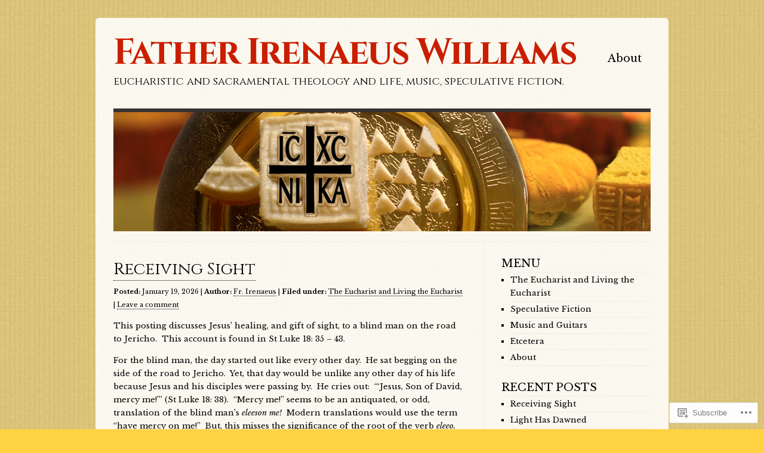

--- FILE ---
content_type: text/html; charset=UTF-8
request_url: https://fatherirenaeuswilliams.com/
body_size: 92996
content:
<!DOCTYPE html>
<html lang="en">

<head>
<meta charset="UTF-8" />
<title>Father Irenaeus Williams | eucharistic and sacramental theology and life, music, speculative fiction.</title>
<link rel="profile" href="http://gmpg.org/xfn/11" />
<link rel="pingback" href="https://fatherirenaeuswilliams.com/xmlrpc.php" />
<script type="text/javascript">
  WebFontConfig = {"google":{"families":["Cinzel:r,i,b,bi:latin,latin-ext","Libre+Baskerville:r,i,b,bi:latin,latin-ext"]},"api_url":"https:\/\/fonts-api.wp.com\/css"};
  (function() {
    var wf = document.createElement('script');
    wf.src = '/wp-content/plugins/custom-fonts/js/webfont.js';
    wf.type = 'text/javascript';
    wf.async = 'true';
    var s = document.getElementsByTagName('script')[0];
    s.parentNode.insertBefore(wf, s);
	})();
</script><style id="jetpack-custom-fonts-css">.wf-active #logo a{font-family:"Cinzel",serif;font-weight:600;font-style:normal}.wf-active #logo h2, .wf-active #logo h1{font-family:"Cinzel",serif;font-weight:200;font-style:normal}.wf-active body{font-family:"Libre Baskerville",serif}.wf-active #blurb{font-family:"Libre Baskerville",serif}.wf-active .hentry h2{font-family:"Cinzel",serif;font-weight:normal;font-style:normal}.wf-active .hentry h1, .wf-active .hentry h1 a, .wf-active div.attachment h1, .wf-active div.attachment h1 a{font-family:"Cinzel",serif;font-weight:normal;font-style:normal}.wf-active .hentry h3, .wf-active .hentry h4{font-family:"Cinzel",serif;font-weight:normal;font-style:normal}.wf-active .hentry h4{font-style:normal;font-weight:normal}.wf-active #comments h3, .wf-active #comments h4{font-family:"Cinzel",serif;font-weight:normal;font-style:normal}.wf-active #comments h4{font-family:"Cinzel",serif;font-weight:normal;font-style:normal}.wf-active #reply-title{font-style:normal;font-weight:normal}.wf-active #sidebar h3{font-style:normal;font-weight:normal}.wf-active #sidebar #wp-calendar th{font-weight:bold;font-style:normal}</style>
<meta name='robots' content='max-image-preview:large' />

<!-- Async WordPress.com Remote Login -->
<script id="wpcom_remote_login_js">
var wpcom_remote_login_extra_auth = '';
function wpcom_remote_login_remove_dom_node_id( element_id ) {
	var dom_node = document.getElementById( element_id );
	if ( dom_node ) { dom_node.parentNode.removeChild( dom_node ); }
}
function wpcom_remote_login_remove_dom_node_classes( class_name ) {
	var dom_nodes = document.querySelectorAll( '.' + class_name );
	for ( var i = 0; i < dom_nodes.length; i++ ) {
		dom_nodes[ i ].parentNode.removeChild( dom_nodes[ i ] );
	}
}
function wpcom_remote_login_final_cleanup() {
	wpcom_remote_login_remove_dom_node_classes( "wpcom_remote_login_msg" );
	wpcom_remote_login_remove_dom_node_id( "wpcom_remote_login_key" );
	wpcom_remote_login_remove_dom_node_id( "wpcom_remote_login_validate" );
	wpcom_remote_login_remove_dom_node_id( "wpcom_remote_login_js" );
	wpcom_remote_login_remove_dom_node_id( "wpcom_request_access_iframe" );
	wpcom_remote_login_remove_dom_node_id( "wpcom_request_access_styles" );
}

// Watch for messages back from the remote login
window.addEventListener( "message", function( e ) {
	if ( e.origin === "https://r-login.wordpress.com" ) {
		var data = {};
		try {
			data = JSON.parse( e.data );
		} catch( e ) {
			wpcom_remote_login_final_cleanup();
			return;
		}

		if ( data.msg === 'LOGIN' ) {
			// Clean up the login check iframe
			wpcom_remote_login_remove_dom_node_id( "wpcom_remote_login_key" );

			var id_regex = new RegExp( /^[0-9]+$/ );
			var token_regex = new RegExp( /^.*|.*|.*$/ );
			if (
				token_regex.test( data.token )
				&& id_regex.test( data.wpcomid )
			) {
				// We have everything we need to ask for a login
				var script = document.createElement( "script" );
				script.setAttribute( "id", "wpcom_remote_login_validate" );
				script.src = '/remote-login.php?wpcom_remote_login=validate'
					+ '&wpcomid=' + data.wpcomid
					+ '&token=' + encodeURIComponent( data.token )
					+ '&host=' + window.location.protocol
					+ '//' + window.location.hostname
					+ '&postid=2574'
					+ '&is_singular=';
				document.body.appendChild( script );
			}

			return;
		}

		// Safari ITP, not logged in, so redirect
		if ( data.msg === 'LOGIN-REDIRECT' ) {
			window.location = 'https://wordpress.com/log-in?redirect_to=' + window.location.href;
			return;
		}

		// Safari ITP, storage access failed, remove the request
		if ( data.msg === 'LOGIN-REMOVE' ) {
			var css_zap = 'html { -webkit-transition: margin-top 1s; transition: margin-top 1s; } /* 9001 */ html { margin-top: 0 !important; } * html body { margin-top: 0 !important; } @media screen and ( max-width: 782px ) { html { margin-top: 0 !important; } * html body { margin-top: 0 !important; } }';
			var style_zap = document.createElement( 'style' );
			style_zap.type = 'text/css';
			style_zap.appendChild( document.createTextNode( css_zap ) );
			document.body.appendChild( style_zap );

			var e = document.getElementById( 'wpcom_request_access_iframe' );
			e.parentNode.removeChild( e );

			document.cookie = 'wordpress_com_login_access=denied; path=/; max-age=31536000';

			return;
		}

		// Safari ITP
		if ( data.msg === 'REQUEST_ACCESS' ) {
			console.log( 'request access: safari' );

			// Check ITP iframe enable/disable knob
			if ( wpcom_remote_login_extra_auth !== 'safari_itp_iframe' ) {
				return;
			}

			// If we are in a "private window" there is no ITP.
			var private_window = false;
			try {
				var opendb = window.openDatabase( null, null, null, null );
			} catch( e ) {
				private_window = true;
			}

			if ( private_window ) {
				console.log( 'private window' );
				return;
			}

			var iframe = document.createElement( 'iframe' );
			iframe.id = 'wpcom_request_access_iframe';
			iframe.setAttribute( 'scrolling', 'no' );
			iframe.setAttribute( 'sandbox', 'allow-storage-access-by-user-activation allow-scripts allow-same-origin allow-top-navigation-by-user-activation' );
			iframe.src = 'https://r-login.wordpress.com/remote-login.php?wpcom_remote_login=request_access&origin=' + encodeURIComponent( data.origin ) + '&wpcomid=' + encodeURIComponent( data.wpcomid );

			var css = 'html { -webkit-transition: margin-top 1s; transition: margin-top 1s; } /* 9001 */ html { margin-top: 46px !important; } * html body { margin-top: 46px !important; } @media screen and ( max-width: 660px ) { html { margin-top: 71px !important; } * html body { margin-top: 71px !important; } #wpcom_request_access_iframe { display: block; height: 71px !important; } } #wpcom_request_access_iframe { border: 0px; height: 46px; position: fixed; top: 0; left: 0; width: 100%; min-width: 100%; z-index: 99999; background: #23282d; } ';

			var style = document.createElement( 'style' );
			style.type = 'text/css';
			style.id = 'wpcom_request_access_styles';
			style.appendChild( document.createTextNode( css ) );
			document.body.appendChild( style );

			document.body.appendChild( iframe );
		}

		if ( data.msg === 'DONE' ) {
			wpcom_remote_login_final_cleanup();
		}
	}
}, false );

// Inject the remote login iframe after the page has had a chance to load
// more critical resources
window.addEventListener( "DOMContentLoaded", function( e ) {
	var iframe = document.createElement( "iframe" );
	iframe.style.display = "none";
	iframe.setAttribute( "scrolling", "no" );
	iframe.setAttribute( "id", "wpcom_remote_login_key" );
	iframe.src = "https://r-login.wordpress.com/remote-login.php"
		+ "?wpcom_remote_login=key"
		+ "&origin=aHR0cHM6Ly9mYXRoZXJpcmVuYWV1c3dpbGxpYW1zLmNvbQ%3D%3D"
		+ "&wpcomid=95505839"
		+ "&time=" + Math.floor( Date.now() / 1000 );
	document.body.appendChild( iframe );
}, false );
</script>
<link rel='dns-prefetch' href='//s0.wp.com' />
<link rel="alternate" type="application/rss+xml" title="Father Irenaeus Williams &raquo; Feed" href="https://fatherirenaeuswilliams.com/feed/" />
<link rel="alternate" type="application/rss+xml" title="Father Irenaeus Williams &raquo; Comments Feed" href="https://fatherirenaeuswilliams.com/comments/feed/" />
	<script type="text/javascript">
		/* <![CDATA[ */
		function addLoadEvent(func) {
			var oldonload = window.onload;
			if (typeof window.onload != 'function') {
				window.onload = func;
			} else {
				window.onload = function () {
					oldonload();
					func();
				}
			}
		}
		/* ]]> */
	</script>
	<link crossorigin='anonymous' rel='stylesheet' id='all-css-0-1' href='/wp-content/mu-plugins/jetpack-plugin/moon/modules/infinite-scroll/infinity.css?m=1753284714i&cssminify=yes' type='text/css' media='all' />
<style id='wp-emoji-styles-inline-css'>

	img.wp-smiley, img.emoji {
		display: inline !important;
		border: none !important;
		box-shadow: none !important;
		height: 1em !important;
		width: 1em !important;
		margin: 0 0.07em !important;
		vertical-align: -0.1em !important;
		background: none !important;
		padding: 0 !important;
	}
/*# sourceURL=wp-emoji-styles-inline-css */
</style>
<link crossorigin='anonymous' rel='stylesheet' id='all-css-2-1' href='/wp-content/plugins/gutenberg-core/v22.2.0/build/styles/block-library/style.css?m=1764855221i&cssminify=yes' type='text/css' media='all' />
<style id='wp-block-library-inline-css'>
.has-text-align-justify {
	text-align:justify;
}
.has-text-align-justify{text-align:justify;}

/*# sourceURL=wp-block-library-inline-css */
</style><link crossorigin='anonymous' rel='stylesheet' id='all-css-0-2' href='/_static/??-eJzTLy/QzcxLzilNSS3WzyrWz01NyUxMzUnNTc0rQeEU5CRWphbp5qSmJyZX6uVm5uklFxfr6OPTDpRD5sM02efaGpoZmFkYGRuZGmQBAHPvL0Y=&cssminify=yes' type='text/css' media='all' />
<style id='global-styles-inline-css'>
:root{--wp--preset--aspect-ratio--square: 1;--wp--preset--aspect-ratio--4-3: 4/3;--wp--preset--aspect-ratio--3-4: 3/4;--wp--preset--aspect-ratio--3-2: 3/2;--wp--preset--aspect-ratio--2-3: 2/3;--wp--preset--aspect-ratio--16-9: 16/9;--wp--preset--aspect-ratio--9-16: 9/16;--wp--preset--color--black: #000000;--wp--preset--color--cyan-bluish-gray: #abb8c3;--wp--preset--color--white: #ffffff;--wp--preset--color--pale-pink: #f78da7;--wp--preset--color--vivid-red: #cf2e2e;--wp--preset--color--luminous-vivid-orange: #ff6900;--wp--preset--color--luminous-vivid-amber: #fcb900;--wp--preset--color--light-green-cyan: #7bdcb5;--wp--preset--color--vivid-green-cyan: #00d084;--wp--preset--color--pale-cyan-blue: #8ed1fc;--wp--preset--color--vivid-cyan-blue: #0693e3;--wp--preset--color--vivid-purple: #9b51e0;--wp--preset--gradient--vivid-cyan-blue-to-vivid-purple: linear-gradient(135deg,rgb(6,147,227) 0%,rgb(155,81,224) 100%);--wp--preset--gradient--light-green-cyan-to-vivid-green-cyan: linear-gradient(135deg,rgb(122,220,180) 0%,rgb(0,208,130) 100%);--wp--preset--gradient--luminous-vivid-amber-to-luminous-vivid-orange: linear-gradient(135deg,rgb(252,185,0) 0%,rgb(255,105,0) 100%);--wp--preset--gradient--luminous-vivid-orange-to-vivid-red: linear-gradient(135deg,rgb(255,105,0) 0%,rgb(207,46,46) 100%);--wp--preset--gradient--very-light-gray-to-cyan-bluish-gray: linear-gradient(135deg,rgb(238,238,238) 0%,rgb(169,184,195) 100%);--wp--preset--gradient--cool-to-warm-spectrum: linear-gradient(135deg,rgb(74,234,220) 0%,rgb(151,120,209) 20%,rgb(207,42,186) 40%,rgb(238,44,130) 60%,rgb(251,105,98) 80%,rgb(254,248,76) 100%);--wp--preset--gradient--blush-light-purple: linear-gradient(135deg,rgb(255,206,236) 0%,rgb(152,150,240) 100%);--wp--preset--gradient--blush-bordeaux: linear-gradient(135deg,rgb(254,205,165) 0%,rgb(254,45,45) 50%,rgb(107,0,62) 100%);--wp--preset--gradient--luminous-dusk: linear-gradient(135deg,rgb(255,203,112) 0%,rgb(199,81,192) 50%,rgb(65,88,208) 100%);--wp--preset--gradient--pale-ocean: linear-gradient(135deg,rgb(255,245,203) 0%,rgb(182,227,212) 50%,rgb(51,167,181) 100%);--wp--preset--gradient--electric-grass: linear-gradient(135deg,rgb(202,248,128) 0%,rgb(113,206,126) 100%);--wp--preset--gradient--midnight: linear-gradient(135deg,rgb(2,3,129) 0%,rgb(40,116,252) 100%);--wp--preset--font-size--small: 13px;--wp--preset--font-size--medium: 20px;--wp--preset--font-size--large: 36px;--wp--preset--font-size--x-large: 42px;--wp--preset--font-family--albert-sans: 'Albert Sans', sans-serif;--wp--preset--font-family--alegreya: Alegreya, serif;--wp--preset--font-family--arvo: Arvo, serif;--wp--preset--font-family--bodoni-moda: 'Bodoni Moda', serif;--wp--preset--font-family--bricolage-grotesque: 'Bricolage Grotesque', sans-serif;--wp--preset--font-family--cabin: Cabin, sans-serif;--wp--preset--font-family--chivo: Chivo, sans-serif;--wp--preset--font-family--commissioner: Commissioner, sans-serif;--wp--preset--font-family--cormorant: Cormorant, serif;--wp--preset--font-family--courier-prime: 'Courier Prime', monospace;--wp--preset--font-family--crimson-pro: 'Crimson Pro', serif;--wp--preset--font-family--dm-mono: 'DM Mono', monospace;--wp--preset--font-family--dm-sans: 'DM Sans', sans-serif;--wp--preset--font-family--dm-serif-display: 'DM Serif Display', serif;--wp--preset--font-family--domine: Domine, serif;--wp--preset--font-family--eb-garamond: 'EB Garamond', serif;--wp--preset--font-family--epilogue: Epilogue, sans-serif;--wp--preset--font-family--fahkwang: Fahkwang, sans-serif;--wp--preset--font-family--figtree: Figtree, sans-serif;--wp--preset--font-family--fira-sans: 'Fira Sans', sans-serif;--wp--preset--font-family--fjalla-one: 'Fjalla One', sans-serif;--wp--preset--font-family--fraunces: Fraunces, serif;--wp--preset--font-family--gabarito: Gabarito, system-ui;--wp--preset--font-family--ibm-plex-mono: 'IBM Plex Mono', monospace;--wp--preset--font-family--ibm-plex-sans: 'IBM Plex Sans', sans-serif;--wp--preset--font-family--ibarra-real-nova: 'Ibarra Real Nova', serif;--wp--preset--font-family--instrument-serif: 'Instrument Serif', serif;--wp--preset--font-family--inter: Inter, sans-serif;--wp--preset--font-family--josefin-sans: 'Josefin Sans', sans-serif;--wp--preset--font-family--jost: Jost, sans-serif;--wp--preset--font-family--libre-baskerville: 'Libre Baskerville', serif;--wp--preset--font-family--libre-franklin: 'Libre Franklin', sans-serif;--wp--preset--font-family--literata: Literata, serif;--wp--preset--font-family--lora: Lora, serif;--wp--preset--font-family--merriweather: Merriweather, serif;--wp--preset--font-family--montserrat: Montserrat, sans-serif;--wp--preset--font-family--newsreader: Newsreader, serif;--wp--preset--font-family--noto-sans-mono: 'Noto Sans Mono', sans-serif;--wp--preset--font-family--nunito: Nunito, sans-serif;--wp--preset--font-family--open-sans: 'Open Sans', sans-serif;--wp--preset--font-family--overpass: Overpass, sans-serif;--wp--preset--font-family--pt-serif: 'PT Serif', serif;--wp--preset--font-family--petrona: Petrona, serif;--wp--preset--font-family--piazzolla: Piazzolla, serif;--wp--preset--font-family--playfair-display: 'Playfair Display', serif;--wp--preset--font-family--plus-jakarta-sans: 'Plus Jakarta Sans', sans-serif;--wp--preset--font-family--poppins: Poppins, sans-serif;--wp--preset--font-family--raleway: Raleway, sans-serif;--wp--preset--font-family--roboto: Roboto, sans-serif;--wp--preset--font-family--roboto-slab: 'Roboto Slab', serif;--wp--preset--font-family--rubik: Rubik, sans-serif;--wp--preset--font-family--rufina: Rufina, serif;--wp--preset--font-family--sora: Sora, sans-serif;--wp--preset--font-family--source-sans-3: 'Source Sans 3', sans-serif;--wp--preset--font-family--source-serif-4: 'Source Serif 4', serif;--wp--preset--font-family--space-mono: 'Space Mono', monospace;--wp--preset--font-family--syne: Syne, sans-serif;--wp--preset--font-family--texturina: Texturina, serif;--wp--preset--font-family--urbanist: Urbanist, sans-serif;--wp--preset--font-family--work-sans: 'Work Sans', sans-serif;--wp--preset--spacing--20: 0.44rem;--wp--preset--spacing--30: 0.67rem;--wp--preset--spacing--40: 1rem;--wp--preset--spacing--50: 1.5rem;--wp--preset--spacing--60: 2.25rem;--wp--preset--spacing--70: 3.38rem;--wp--preset--spacing--80: 5.06rem;--wp--preset--shadow--natural: 6px 6px 9px rgba(0, 0, 0, 0.2);--wp--preset--shadow--deep: 12px 12px 50px rgba(0, 0, 0, 0.4);--wp--preset--shadow--sharp: 6px 6px 0px rgba(0, 0, 0, 0.2);--wp--preset--shadow--outlined: 6px 6px 0px -3px rgb(255, 255, 255), 6px 6px rgb(0, 0, 0);--wp--preset--shadow--crisp: 6px 6px 0px rgb(0, 0, 0);}:where(.is-layout-flex){gap: 0.5em;}:where(.is-layout-grid){gap: 0.5em;}body .is-layout-flex{display: flex;}.is-layout-flex{flex-wrap: wrap;align-items: center;}.is-layout-flex > :is(*, div){margin: 0;}body .is-layout-grid{display: grid;}.is-layout-grid > :is(*, div){margin: 0;}:where(.wp-block-columns.is-layout-flex){gap: 2em;}:where(.wp-block-columns.is-layout-grid){gap: 2em;}:where(.wp-block-post-template.is-layout-flex){gap: 1.25em;}:where(.wp-block-post-template.is-layout-grid){gap: 1.25em;}.has-black-color{color: var(--wp--preset--color--black) !important;}.has-cyan-bluish-gray-color{color: var(--wp--preset--color--cyan-bluish-gray) !important;}.has-white-color{color: var(--wp--preset--color--white) !important;}.has-pale-pink-color{color: var(--wp--preset--color--pale-pink) !important;}.has-vivid-red-color{color: var(--wp--preset--color--vivid-red) !important;}.has-luminous-vivid-orange-color{color: var(--wp--preset--color--luminous-vivid-orange) !important;}.has-luminous-vivid-amber-color{color: var(--wp--preset--color--luminous-vivid-amber) !important;}.has-light-green-cyan-color{color: var(--wp--preset--color--light-green-cyan) !important;}.has-vivid-green-cyan-color{color: var(--wp--preset--color--vivid-green-cyan) !important;}.has-pale-cyan-blue-color{color: var(--wp--preset--color--pale-cyan-blue) !important;}.has-vivid-cyan-blue-color{color: var(--wp--preset--color--vivid-cyan-blue) !important;}.has-vivid-purple-color{color: var(--wp--preset--color--vivid-purple) !important;}.has-black-background-color{background-color: var(--wp--preset--color--black) !important;}.has-cyan-bluish-gray-background-color{background-color: var(--wp--preset--color--cyan-bluish-gray) !important;}.has-white-background-color{background-color: var(--wp--preset--color--white) !important;}.has-pale-pink-background-color{background-color: var(--wp--preset--color--pale-pink) !important;}.has-vivid-red-background-color{background-color: var(--wp--preset--color--vivid-red) !important;}.has-luminous-vivid-orange-background-color{background-color: var(--wp--preset--color--luminous-vivid-orange) !important;}.has-luminous-vivid-amber-background-color{background-color: var(--wp--preset--color--luminous-vivid-amber) !important;}.has-light-green-cyan-background-color{background-color: var(--wp--preset--color--light-green-cyan) !important;}.has-vivid-green-cyan-background-color{background-color: var(--wp--preset--color--vivid-green-cyan) !important;}.has-pale-cyan-blue-background-color{background-color: var(--wp--preset--color--pale-cyan-blue) !important;}.has-vivid-cyan-blue-background-color{background-color: var(--wp--preset--color--vivid-cyan-blue) !important;}.has-vivid-purple-background-color{background-color: var(--wp--preset--color--vivid-purple) !important;}.has-black-border-color{border-color: var(--wp--preset--color--black) !important;}.has-cyan-bluish-gray-border-color{border-color: var(--wp--preset--color--cyan-bluish-gray) !important;}.has-white-border-color{border-color: var(--wp--preset--color--white) !important;}.has-pale-pink-border-color{border-color: var(--wp--preset--color--pale-pink) !important;}.has-vivid-red-border-color{border-color: var(--wp--preset--color--vivid-red) !important;}.has-luminous-vivid-orange-border-color{border-color: var(--wp--preset--color--luminous-vivid-orange) !important;}.has-luminous-vivid-amber-border-color{border-color: var(--wp--preset--color--luminous-vivid-amber) !important;}.has-light-green-cyan-border-color{border-color: var(--wp--preset--color--light-green-cyan) !important;}.has-vivid-green-cyan-border-color{border-color: var(--wp--preset--color--vivid-green-cyan) !important;}.has-pale-cyan-blue-border-color{border-color: var(--wp--preset--color--pale-cyan-blue) !important;}.has-vivid-cyan-blue-border-color{border-color: var(--wp--preset--color--vivid-cyan-blue) !important;}.has-vivid-purple-border-color{border-color: var(--wp--preset--color--vivid-purple) !important;}.has-vivid-cyan-blue-to-vivid-purple-gradient-background{background: var(--wp--preset--gradient--vivid-cyan-blue-to-vivid-purple) !important;}.has-light-green-cyan-to-vivid-green-cyan-gradient-background{background: var(--wp--preset--gradient--light-green-cyan-to-vivid-green-cyan) !important;}.has-luminous-vivid-amber-to-luminous-vivid-orange-gradient-background{background: var(--wp--preset--gradient--luminous-vivid-amber-to-luminous-vivid-orange) !important;}.has-luminous-vivid-orange-to-vivid-red-gradient-background{background: var(--wp--preset--gradient--luminous-vivid-orange-to-vivid-red) !important;}.has-very-light-gray-to-cyan-bluish-gray-gradient-background{background: var(--wp--preset--gradient--very-light-gray-to-cyan-bluish-gray) !important;}.has-cool-to-warm-spectrum-gradient-background{background: var(--wp--preset--gradient--cool-to-warm-spectrum) !important;}.has-blush-light-purple-gradient-background{background: var(--wp--preset--gradient--blush-light-purple) !important;}.has-blush-bordeaux-gradient-background{background: var(--wp--preset--gradient--blush-bordeaux) !important;}.has-luminous-dusk-gradient-background{background: var(--wp--preset--gradient--luminous-dusk) !important;}.has-pale-ocean-gradient-background{background: var(--wp--preset--gradient--pale-ocean) !important;}.has-electric-grass-gradient-background{background: var(--wp--preset--gradient--electric-grass) !important;}.has-midnight-gradient-background{background: var(--wp--preset--gradient--midnight) !important;}.has-small-font-size{font-size: var(--wp--preset--font-size--small) !important;}.has-medium-font-size{font-size: var(--wp--preset--font-size--medium) !important;}.has-large-font-size{font-size: var(--wp--preset--font-size--large) !important;}.has-x-large-font-size{font-size: var(--wp--preset--font-size--x-large) !important;}.has-albert-sans-font-family{font-family: var(--wp--preset--font-family--albert-sans) !important;}.has-alegreya-font-family{font-family: var(--wp--preset--font-family--alegreya) !important;}.has-arvo-font-family{font-family: var(--wp--preset--font-family--arvo) !important;}.has-bodoni-moda-font-family{font-family: var(--wp--preset--font-family--bodoni-moda) !important;}.has-bricolage-grotesque-font-family{font-family: var(--wp--preset--font-family--bricolage-grotesque) !important;}.has-cabin-font-family{font-family: var(--wp--preset--font-family--cabin) !important;}.has-chivo-font-family{font-family: var(--wp--preset--font-family--chivo) !important;}.has-commissioner-font-family{font-family: var(--wp--preset--font-family--commissioner) !important;}.has-cormorant-font-family{font-family: var(--wp--preset--font-family--cormorant) !important;}.has-courier-prime-font-family{font-family: var(--wp--preset--font-family--courier-prime) !important;}.has-crimson-pro-font-family{font-family: var(--wp--preset--font-family--crimson-pro) !important;}.has-dm-mono-font-family{font-family: var(--wp--preset--font-family--dm-mono) !important;}.has-dm-sans-font-family{font-family: var(--wp--preset--font-family--dm-sans) !important;}.has-dm-serif-display-font-family{font-family: var(--wp--preset--font-family--dm-serif-display) !important;}.has-domine-font-family{font-family: var(--wp--preset--font-family--domine) !important;}.has-eb-garamond-font-family{font-family: var(--wp--preset--font-family--eb-garamond) !important;}.has-epilogue-font-family{font-family: var(--wp--preset--font-family--epilogue) !important;}.has-fahkwang-font-family{font-family: var(--wp--preset--font-family--fahkwang) !important;}.has-figtree-font-family{font-family: var(--wp--preset--font-family--figtree) !important;}.has-fira-sans-font-family{font-family: var(--wp--preset--font-family--fira-sans) !important;}.has-fjalla-one-font-family{font-family: var(--wp--preset--font-family--fjalla-one) !important;}.has-fraunces-font-family{font-family: var(--wp--preset--font-family--fraunces) !important;}.has-gabarito-font-family{font-family: var(--wp--preset--font-family--gabarito) !important;}.has-ibm-plex-mono-font-family{font-family: var(--wp--preset--font-family--ibm-plex-mono) !important;}.has-ibm-plex-sans-font-family{font-family: var(--wp--preset--font-family--ibm-plex-sans) !important;}.has-ibarra-real-nova-font-family{font-family: var(--wp--preset--font-family--ibarra-real-nova) !important;}.has-instrument-serif-font-family{font-family: var(--wp--preset--font-family--instrument-serif) !important;}.has-inter-font-family{font-family: var(--wp--preset--font-family--inter) !important;}.has-josefin-sans-font-family{font-family: var(--wp--preset--font-family--josefin-sans) !important;}.has-jost-font-family{font-family: var(--wp--preset--font-family--jost) !important;}.has-libre-baskerville-font-family{font-family: var(--wp--preset--font-family--libre-baskerville) !important;}.has-libre-franklin-font-family{font-family: var(--wp--preset--font-family--libre-franklin) !important;}.has-literata-font-family{font-family: var(--wp--preset--font-family--literata) !important;}.has-lora-font-family{font-family: var(--wp--preset--font-family--lora) !important;}.has-merriweather-font-family{font-family: var(--wp--preset--font-family--merriweather) !important;}.has-montserrat-font-family{font-family: var(--wp--preset--font-family--montserrat) !important;}.has-newsreader-font-family{font-family: var(--wp--preset--font-family--newsreader) !important;}.has-noto-sans-mono-font-family{font-family: var(--wp--preset--font-family--noto-sans-mono) !important;}.has-nunito-font-family{font-family: var(--wp--preset--font-family--nunito) !important;}.has-open-sans-font-family{font-family: var(--wp--preset--font-family--open-sans) !important;}.has-overpass-font-family{font-family: var(--wp--preset--font-family--overpass) !important;}.has-pt-serif-font-family{font-family: var(--wp--preset--font-family--pt-serif) !important;}.has-petrona-font-family{font-family: var(--wp--preset--font-family--petrona) !important;}.has-piazzolla-font-family{font-family: var(--wp--preset--font-family--piazzolla) !important;}.has-playfair-display-font-family{font-family: var(--wp--preset--font-family--playfair-display) !important;}.has-plus-jakarta-sans-font-family{font-family: var(--wp--preset--font-family--plus-jakarta-sans) !important;}.has-poppins-font-family{font-family: var(--wp--preset--font-family--poppins) !important;}.has-raleway-font-family{font-family: var(--wp--preset--font-family--raleway) !important;}.has-roboto-font-family{font-family: var(--wp--preset--font-family--roboto) !important;}.has-roboto-slab-font-family{font-family: var(--wp--preset--font-family--roboto-slab) !important;}.has-rubik-font-family{font-family: var(--wp--preset--font-family--rubik) !important;}.has-rufina-font-family{font-family: var(--wp--preset--font-family--rufina) !important;}.has-sora-font-family{font-family: var(--wp--preset--font-family--sora) !important;}.has-source-sans-3-font-family{font-family: var(--wp--preset--font-family--source-sans-3) !important;}.has-source-serif-4-font-family{font-family: var(--wp--preset--font-family--source-serif-4) !important;}.has-space-mono-font-family{font-family: var(--wp--preset--font-family--space-mono) !important;}.has-syne-font-family{font-family: var(--wp--preset--font-family--syne) !important;}.has-texturina-font-family{font-family: var(--wp--preset--font-family--texturina) !important;}.has-urbanist-font-family{font-family: var(--wp--preset--font-family--urbanist) !important;}.has-work-sans-font-family{font-family: var(--wp--preset--font-family--work-sans) !important;}
/*# sourceURL=global-styles-inline-css */
</style>

<style id='classic-theme-styles-inline-css'>
/*! This file is auto-generated */
.wp-block-button__link{color:#fff;background-color:#32373c;border-radius:9999px;box-shadow:none;text-decoration:none;padding:calc(.667em + 2px) calc(1.333em + 2px);font-size:1.125em}.wp-block-file__button{background:#32373c;color:#fff;text-decoration:none}
/*# sourceURL=/wp-includes/css/classic-themes.min.css */
</style>
<link crossorigin='anonymous' rel='stylesheet' id='all-css-4-1' href='/_static/??-eJx9j+EKwjAMhF/INHQbU3+Iz7J2Yas2bVk6p29vRZyCsD8hHPfdcbgksDFkChmTnwcXBG00PtqrYKX0QWkQx8kTTHRTDfZO8uoAyQ9Pyors8CeIZ/hmTVR0Tl1+OZh615EnLrYtbHH9QLng8vkh030bSaUGjEkTiUC57GaGPJYu+ePeMqbZoPXUBRgjE65rznzS+0a3x7qu2ssT9Sxrjw==&cssminify=yes' type='text/css' media='all' />
<link crossorigin='anonymous' rel='stylesheet' id='all-css-6-1' href='/_static/??-eJx9y9EKwjAMheEXMoZBxXkhPksXYldJk7KmjL29827e7O78cD5cK5Cpszr6zIUb1j4hCUeF2QpjVsLmmzCslaxcqbULHlTpUKWnrA0XnsTSPhPur0OeocQGYhQ9m/4FvCXm5Udf5TmE2yOE8T6EzxextUHa&cssminify=yes' type='text/css' media='all' />
<link crossorigin='anonymous' rel='stylesheet' id='print-css-7-1' href='/wp-content/mu-plugins/global-print/global-print.css?m=1465851035i&cssminify=yes' type='text/css' media='print' />
<style id='jetpack-global-styles-frontend-style-inline-css'>
:root { --font-headings: unset; --font-base: unset; --font-headings-default: -apple-system,BlinkMacSystemFont,"Segoe UI",Roboto,Oxygen-Sans,Ubuntu,Cantarell,"Helvetica Neue",sans-serif; --font-base-default: -apple-system,BlinkMacSystemFont,"Segoe UI",Roboto,Oxygen-Sans,Ubuntu,Cantarell,"Helvetica Neue",sans-serif;}
/*# sourceURL=jetpack-global-styles-frontend-style-inline-css */
</style>
<link crossorigin='anonymous' rel='stylesheet' id='all-css-10-1' href='/wp-content/themes/h4/global.css?m=1420737423i&cssminify=yes' type='text/css' media='all' />
<script type="text/javascript" id="wpcom-actionbar-placeholder-js-extra">
/* <![CDATA[ */
var actionbardata = {"siteID":"95505839","postID":"0","siteURL":"https://fatherirenaeuswilliams.com","xhrURL":"https://fatherirenaeuswilliams.com/wp-admin/admin-ajax.php","nonce":"f23bfaeb8e","isLoggedIn":"","statusMessage":"","subsEmailDefault":"instantly","proxyScriptUrl":"https://s0.wp.com/wp-content/js/wpcom-proxy-request.js?m=1513050504i&amp;ver=20211021","i18n":{"followedText":"New posts from this site will now appear in your \u003Ca href=\"https://wordpress.com/reader\"\u003EReader\u003C/a\u003E","foldBar":"Collapse this bar","unfoldBar":"Expand this bar","shortLinkCopied":"Shortlink copied to clipboard."}};
//# sourceURL=wpcom-actionbar-placeholder-js-extra
/* ]]> */
</script>
<script type="text/javascript" id="jetpack-mu-wpcom-settings-js-before">
/* <![CDATA[ */
var JETPACK_MU_WPCOM_SETTINGS = {"assetsUrl":"https://s0.wp.com/wp-content/mu-plugins/jetpack-mu-wpcom-plugin/moon/jetpack_vendor/automattic/jetpack-mu-wpcom/src/build/"};
//# sourceURL=jetpack-mu-wpcom-settings-js-before
/* ]]> */
</script>
<script crossorigin='anonymous' type='text/javascript'  src='/wp-content/js/rlt-proxy.js?m=1720530689i'></script>
<script type="text/javascript" id="rlt-proxy-js-after">
/* <![CDATA[ */
	rltInitialize( {"token":null,"iframeOrigins":["https:\/\/widgets.wp.com"]} );
//# sourceURL=rlt-proxy-js-after
/* ]]> */
</script>
<link rel="EditURI" type="application/rsd+xml" title="RSD" href="https://fatherirenaeuswilliams.wordpress.com/xmlrpc.php?rsd" />
<meta name="generator" content="WordPress.com" />
<link rel='shortlink' href='https://wp.me/6sJqL' />

<!-- Jetpack Open Graph Tags -->
<meta property="og:type" content="website" />
<meta property="og:title" content="Father Irenaeus Williams" />
<meta property="og:description" content="eucharistic and sacramental theology and life, music, speculative fiction." />
<meta property="og:url" content="https://fatherirenaeuswilliams.com/" />
<meta property="og:site_name" content="Father Irenaeus Williams" />
<meta property="og:image" content="https://secure.gravatar.com/blavatar/f93539ac63a49c162f51753809f39d60043dedfae98a7d1207d434d2d207c703?s=200&#038;ts=1769134454" />
<meta property="og:image:width" content="200" />
<meta property="og:image:height" content="200" />
<meta property="og:image:alt" content="" />
<meta property="og:locale" content="en_US" />

<!-- End Jetpack Open Graph Tags -->
<link rel="shortcut icon" type="image/x-icon" href="https://secure.gravatar.com/blavatar/f93539ac63a49c162f51753809f39d60043dedfae98a7d1207d434d2d207c703?s=32" sizes="16x16" />
<link rel="icon" type="image/x-icon" href="https://secure.gravatar.com/blavatar/f93539ac63a49c162f51753809f39d60043dedfae98a7d1207d434d2d207c703?s=32" sizes="16x16" />
<link rel="apple-touch-icon" href="https://secure.gravatar.com/blavatar/f93539ac63a49c162f51753809f39d60043dedfae98a7d1207d434d2d207c703?s=114" />
<link rel='openid.server' href='https://fatherirenaeuswilliams.com/?openidserver=1' />
<link rel='openid.delegate' href='https://fatherirenaeuswilliams.com/' />
<link rel="search" type="application/opensearchdescription+xml" href="https://fatherirenaeuswilliams.com/osd.xml" title="Father Irenaeus Williams" />
<link rel="search" type="application/opensearchdescription+xml" href="https://s1.wp.com/opensearch.xml" title="WordPress.com" />
<meta name="theme-color" content="#fed243" />
<meta name="description" content="eucharistic and sacramental theology and life, music, speculative fiction." />
<style type="text/css" id="custom-background-css">
body.custom-background { background-color: #fed243; background-image: url("https://fatherirenaeuswilliams.files.wordpress.com/2015/08/fiw-bg-vertstripe1-cleanhome.png"); background-position: center top; background-size: auto; background-repeat: repeat; background-attachment: fixed; }
</style>
	<style type="text/css" id="custom-colors-css">	#sidebar .block li {
		list-style: square;
	}
	#sidebar .block li a,
	#sidebar .block li a:hover {
		background-image: none;
		padding-left: 0;
	}
	#sidebar .block ul {
		padding-left: 15px;
	}
#sidebar a:hover { background-color: #f7f7f7;}
#sidebar a:hover { background-color: rgba( 247, 247, 247, 0.5 );}
#nav li a:hover { background-color: #f7f7f7;}
#nav li a:hover { background-color: rgba( 247, 247, 247, 0.5 );}
.hentry .wp-caption { background-color: #f7f7f7;}
.hentry .wp-caption { background-color: rgba( 247, 247, 247, 0.5 );}
#sidebar .block li a:hover { background-color: #f7f7f7;}
#sidebar .block li a:hover { background-color: rgba( 247, 247, 247, 0.5 );}
#sidebar .widget_recent_comments li a:hover { background-color: #f7f7f7;}
#sidebar .widget_recent_comments li a:hover { background-color: rgba( 247, 247, 247, 0.5 );}
body { color: #000000;}
hr { border-color: #cccccc;}
hr { border-color: rgba( 204, 204, 204, 0.5 );}
.header { border-color: #cccccc;}
.header { border-color: rgba( 204, 204, 204, 0.5 );}
#blurb { border-color: #cccccc;}
#blurb { border-color: rgba( 204, 204, 204, 0.5 );}
.content { border-color: #cccccc;}
.content { border-color: rgba( 204, 204, 204, 0.5 );}
.hentry blockquote,.comment blockquote { border-color: #cccccc;}
.hentry blockquote,.comment blockquote { border-color: rgba( 204, 204, 204, 0.5 );}
body.single .navigation { border-color: #cccccc;}
body.single .navigation { border-color: rgba( 204, 204, 204, 0.5 );}
#comments cite { border-color0.5: #cccccc;}
#comments ol.commentlist li { border-color: #cccccc;}
#comments ol.commentlist li { border-color: rgba( 204, 204, 204, 0.5 );}
#sidebar .block ul { border-color: #cccccc;}
#sidebar .block ul { border-color: rgba( 204, 204, 204, 0.5 );}
#sidebar .block li { border-color: #cccccc;}
#sidebar .block li { border-color: rgba( 204, 204, 204, 0.5 );}
#sidebar .widget_search label { border-color: #cccccc;}
#sidebar .widget_search label { border-color: rgba( 204, 204, 204, 0.5 );}
#sidebar .widget_tag_cloud h3 { border-color: #cccccc;}
#sidebar .widget_tag_cloud h3 { border-color: rgba( 204, 204, 204, 0.5 );}
#sidebar .widget_text h3, #sidebar .calendar h3 { border-color: #cccccc;}
#sidebar .widget_text h3, #sidebar .calendar h3 { border-color: rgba( 204, 204, 204, 0.5 );}
#sidebar #wp-calendar th { border-color: #cccccc;}
#sidebar #wp-calendar th { border-color: rgba( 204, 204, 204, 0.5 );}
#sidebar #wp-calendar tfoot td { border-color: #cccccc;}
#sidebar #wp-calendar tfoot td { border-color: rgba( 204, 204, 204, 0.5 );}
#footer { border-color: #cccccc;}
#footer { border-color: rgba( 204, 204, 204, 0.5 );}
body { background-color: #fed243;}
hr { color: #fed243;}
.hentry .message { color: #fed243;}
.sticky hr { border-color: #a0daf5;}
.hentry .hentry-meta a:hover { color: #000000;}
.header a,#blurb a,.content a,#sidebar a,#footer a { color: #000000;}
.header a,#blurb a,.content a,#sidebar a,#footer a { border-color: #000000;}
#comments input#submit { color: #000000;}
#sidebar .widget_recent_comments li a, #sidebar .widget_recent_comments li a:hover { color: #000000;}
#sidebar .widget_recent_comments li a, #sidebar .widget_recent_comments li a:hover { border-color: #000000;}
#sidebar .block li { color: #000000;}
#logo a { color: #CA1E00;}
.header a:hover, #blurb a:hover, #sidebar a:hover, #footer a:hover, .content a:hover { color: #CA1E00;}
.header a:hover, #blurb a:hover, #sidebar a:hover, #footer a:hover, .content a:hover { border-color: #CA1E00;}
#sidebar .block li:hover { color: #ca1e00;}
</style>
<link crossorigin='anonymous' rel='stylesheet' id='all-css-2-3' href='/_static/??-eJydjtsKwkAMRH/INtSixQfxU6TNhpI2u1k2u5T+vYoX8EXUxzMMZwaWWKGGTCGDL1WUMnIwmCjHHucHg1cNcOaAMIjibGALR0o1mm3ge4NXV4QMsE9ajORVega/Cu+XCosDK4Nh4phZr+U3qj2Hf69mFnLV2ItQWj/RbeDkj023aw/dvm220wVj64Nk&cssminify=yes' type='text/css' media='all' />
</head>

<body class="home blog custom-background wp-theme-pubclean-home customizer-styles-applied color-light jetpack-reblog-enabled custom-colors">

<div id="wrapper">

	<div class="header">
		<div id="logo">
		<h1><a href="https://fatherirenaeuswilliams.com">Father Irenaeus Williams</a></h1>
		<h2>eucharistic and sacramental theology and life, music, speculative fiction.</h2>
		</div>

		<div id="nav">
			<ul>
	<li class="page_item page-item-1"><a href="https://fatherirenaeuswilliams.com/about/">About</a></li>
</ul>
		</div>

				<div id="header-image">
			<a href="https://fatherirenaeuswilliams.com"><img src="https://fatherirenaeuswilliams.com/wp-content/uploads/2015/08/fiw-banner-cleanhome1.jpg" width="900" height="200" alt="" /></a>
		</div>
			</div>

	
	<div id="content" class="content">
	
		
		<div class="post-2574 post type-post status-publish format-standard hentry category-the-eucharist-and-living-the-eucharist" id="post-2574">
	<h1><a href="https://fatherirenaeuswilliams.com/2026/01/19/receiving-sight/">Receiving Sight</a></h1>
	<small class="post-meta"><span class="post-date"><b>Posted:</b> January 19, 2026</span> <span class="author-link">| <b>Author:</b> <a href="https://fatherirenaeuswilliams.com/author/nikaforjrw/" title="Posts by Fr. Irenaeus" rel="author">Fr. Irenaeus</a></span> <span class="meta-sep">|</span> <span class="cat-links"><b>Filed under:</b> <a href="https://fatherirenaeuswilliams.com/category/the-eucharist-and-living-the-eucharist/" rel="category tag">The Eucharist and Living the Eucharist</a></span> <span class="tag-links"></span> <span class="edit-link"></span> <span class="meta-sep">|</span> <span class="comments-link"><a href="https://fatherirenaeuswilliams.com/2026/01/19/receiving-sight/#respond">Leave a comment</a></span></small>
	<p>This posting discusses Jesus’ healing, and gift of sight, to a blind man on the road to Jericho.<span class="Apple-converted-space">  </span>This account is found in St Luke 18: 35 &#8211; 43.</p>
<p>For the blind man, the day started out like every other day.<span class="Apple-converted-space">  </span>He sat begging on the side of the road to Jericho.<span class="Apple-converted-space">  </span>Yet, that day would be unlike any other day of his life because Jesus and his disciples were passing by.<span class="Apple-converted-space">  </span>He cries out:<span class="Apple-converted-space">  </span>“‘Jesus, Son of David, mercy me!’” (St Luke 18: 38).<span class="Apple-converted-space">  </span>“Mercy me!” seems to be an antiquated, or odd, translation of the blind man’s <i>eleeson me!</i><span class="Apple-converted-space">  </span>Modern translations would use the term “have mercy on me!”<span class="Apple-converted-space">  </span>But, this misses the significance of the root of the verb <i>eleeo.</i><span class="Apple-converted-space">  </span>The Greek word for oil is <i>elaion.</i><span class="Apple-converted-space">  </span>The verb <i>eleeo, </i>in addition to an act of mercy, or forgiveness, offers the meaning, “Heal me!” “Pour a balm upon me!”<span class="Apple-converted-space">  </span>It was his request to have God’s grace to come upon him.</p>
<p><img data-attachment-id="982" data-permalink="https://fatherirenaeuswilliams.com/2016/08/29/that-we-might-see/0defff05af2f743376fb33a4097ff866/" data-orig-file="https://fatherirenaeuswilliams.com/wp-content/uploads/2016/08/0defff05af2f743376fb33a4097ff866.jpg" data-orig-size="236,234" data-comments-opened="1" data-image-meta="{&quot;aperture&quot;:&quot;0&quot;,&quot;credit&quot;:&quot;&quot;,&quot;camera&quot;:&quot;&quot;,&quot;caption&quot;:&quot;&quot;,&quot;created_timestamp&quot;:&quot;0&quot;,&quot;copyright&quot;:&quot;&quot;,&quot;focal_length&quot;:&quot;0&quot;,&quot;iso&quot;:&quot;0&quot;,&quot;shutter_speed&quot;:&quot;0&quot;,&quot;title&quot;:&quot;&quot;,&quot;orientation&quot;:&quot;0&quot;}" data-image-title="0defff05af2f743376fb33a4097ff866" data-image-description="" data-image-caption="" data-medium-file="https://fatherirenaeuswilliams.com/wp-content/uploads/2016/08/0defff05af2f743376fb33a4097ff866.jpg?w=236" data-large-file="https://fatherirenaeuswilliams.com/wp-content/uploads/2016/08/0defff05af2f743376fb33a4097ff866.jpg?w=236" class=" wp-image-982 alignleft" src="https://fatherirenaeuswilliams.com/wp-content/uploads/2016/08/0defff05af2f743376fb33a4097ff866.jpg" alt="" width="307" height="305" srcset="https://fatherirenaeuswilliams.com/wp-content/uploads/2016/08/0defff05af2f743376fb33a4097ff866.jpg 236w, https://fatherirenaeuswilliams.com/wp-content/uploads/2016/08/0defff05af2f743376fb33a4097ff866.jpg?w=150&amp;h=150 150w" sizes="(max-width: 307px) 100vw, 307px" />The crowd tried to silence him — to prevent him from interacting with Jesus (St Luke 18: 39)..<span class="Apple-converted-space">  </span>After all, he was just an unimportant, faceless, blind beggar.<span class="Apple-converted-space">  </span>He refuses to be discouraged.<span class="Apple-converted-space">  </span>He cries out all the more:<span class="Apple-converted-space">  </span>“‘Son of David, mercy me!’” (St Luke 18: 39).<span class="Apple-converted-space">  </span>Jesus responds, “‘What do you wish me to do for you?’<span class="Apple-converted-space">  </span>And he said, ‘Lord, that I might see.’<span class="Apple-converted-space">  </span>And Jesus said to him:<span class="Apple-converted-space">  </span>‘See.<span class="Apple-converted-space">  </span>Your faith has saved you’” (St Luke 18: 41 &#8211; 42).<span class="Apple-converted-space">  </span>We read of the result:</p>
<blockquote>
<p>And immediately he saw, and he followed him glorifying God.<span class="Apple-converted-space">  </span>And all the people upon seeing this gave praise to God (St Luke 18: 43).</p></blockquote>
<p>It is important to know that giving, or restoring, sight was the unique healing gift of the Messiah.<span class="Apple-converted-space">  </span>The blind man knew this as we read his address to Jesus with the Messianic title, Son of David.</p>
<p>Given this, we should see ourselves as the blind man.<span class="Apple-converted-space">  </span>Once we sat, as he did, in spiritual blindness and poverty.<span class="Apple-converted-space">  </span>When we were catechumens, or are now blessed to be catechumens, the Church, in the Divine Liturgy prays,<span class="Apple-converted-space">  </span>“That he [God] may reveal to them the Gospel of Righteousness.”</p>
<p>We all moved from the category of catechumen to that of faithful when were baptized and crismated.<span class="Apple-converted-space">  </span>We were illumined.<span class="Apple-converted-space">  </span>Thus, we could now see spiritually, and live as Christians.<span class="Apple-converted-space">  </span>But, consider this:<span class="Apple-converted-space">  </span>in every Divine Liturgy before the reading of the Gospel this prayer is said,</p>
<blockquote><p>Illumine our hearts, O Master who loves mankind, with the pure light of your divine knowledge.<span class="Apple-converted-space">  </span>Open the eyes of our mind to the understanding of your gospel teachings.<span class="Apple-converted-space">  </span>Implant also in us the fear of your blessed commandments, that, trampling down all carnal desires, we may enter upon a spiritual manner of living, both thinking and doing such things as are well-pleasing unto you.<span class="Apple-converted-space">  </span>For you are the illumination of our souls and bodies, O Christ our God, and unto you we ascribe glory, together with your Father, who is from everlasting, and your all-holy, good, and life-creating Spirit, now and ever and unto ages of ages.</p></blockquote>
<p>Now, from this prayer we are to learn that our illumination and the opening of the eyes of our mind is an <i>ongoing process</i>.<span class="Apple-converted-space">  </span>This is to be a <i>continual</i> reopening of the eyes of our mind that we grow in our spiritual life, “…both thinking and doing such things as are well-pleasing unto you.”</p>
<p>Our salvation is not a “one and done” event, not is it a once and for all single occurrence.<span class="Apple-converted-space">  </span>It, again, is a process!<span class="Apple-converted-space">  </span>Our salvation requires an ever ongoing renewal and correction.<span class="Apple-converted-space">  </span>Think of the ongoing checking of our physical sight by an optometrist or an ophthalmologist.<span class="Apple-converted-space">  </span>Upon the results of an examination of vision, one may be given necessary prescriptions to take to an optician for correction of eye sight.<span class="Apple-converted-space">  </span>This makes me think of another Gospel account of Jesus’ healing of a blind man — one who lived in Bethsaida:</p>
<blockquote><p>And they came to Bethsaida.<span class="Apple-converted-space">  </span>And some people brought to him a blind man, and begged him to touch him.<span class="Apple-converted-space">  </span>And he took the blind man by the hand, and led him out of the village; and when he had spit on his eyes and laid his hands upon him, he asked him, “Do you see anything?”<span class="Apple-converted-space">  </span>And he looked up and said, “I see men; but thy look like trees walking.”<span class="Apple-converted-space">  </span>Then again he laid his hands upon his eyes and he looked intently and was restored, and saw everything clearly.<span class="Apple-converted-space">  </span>And he sent him away to his home, saying, “Do not even enter the village” (St Mark 8: 22 &#8211; 26).</p></blockquote>
<p>Our salvation is a spiritual life demanding growth and maturation.<span class="Apple-converted-space">  </span>It involves<span class="Apple-converted-space">  </span>ongoing confession and repentance.<span class="Apple-converted-space">  </span>When we stumble and fall we get up again by the supporting hand of God who is saving us.<span class="Apple-converted-space">  </span>It is an ongoing faith filled consumption of the Body and Blood of Christ by the Eucharist.<span class="Apple-converted-space">  </span>By this Sacrament we are cleansed, by which we receive Jesus’ Light and Life and gain his victory over sin, darkness, death, and alienation — and spiritual blindness.</p>
<div data-shortcode="caption" id="attachment_1948" style="width: 238px" class="wp-caption alignright"><img aria-describedby="caption-attachment-1948" data-attachment-id="1948" data-permalink="https://fatherirenaeuswilliams.com/2022/10/04/lamp-of-the-body-lamp-of-the-mind/stsmall507x507-pad600x600f8f8f8/" data-orig-file="https://fatherirenaeuswilliams.com/wp-content/uploads/2022/10/stsmall507x507-pad600x600f8f8f8.jpg" data-orig-size="600,600" data-comments-opened="1" data-image-meta="{&quot;aperture&quot;:&quot;0&quot;,&quot;credit&quot;:&quot;&quot;,&quot;camera&quot;:&quot;&quot;,&quot;caption&quot;:&quot;&quot;,&quot;created_timestamp&quot;:&quot;0&quot;,&quot;copyright&quot;:&quot;\u00a9 Beltschazar - http://www.redbubble.com/de/people/beltschaza&quot;,&quot;focal_length&quot;:&quot;0&quot;,&quot;iso&quot;:&quot;0&quot;,&quot;shutter_speed&quot;:&quot;0&quot;,&quot;title&quot;:&quot;&quot;,&quot;orientation&quot;:&quot;0&quot;}" data-image-title="st,small,507&amp;#215;507-pad,600&amp;#215;600,f8f8f8" data-image-description="" data-image-caption="" data-medium-file="https://fatherirenaeuswilliams.com/wp-content/uploads/2022/10/stsmall507x507-pad600x600f8f8f8.jpg?w=300" data-large-file="https://fatherirenaeuswilliams.com/wp-content/uploads/2022/10/stsmall507x507-pad600x600f8f8f8.jpg?w=590" class="wp-image-1948" src="https://fatherirenaeuswilliams.com/wp-content/uploads/2022/10/stsmall507x507-pad600x600f8f8f8.jpg?w=300" alt="" width="228" height="228" srcset="https://fatherirenaeuswilliams.com/wp-content/uploads/2022/10/stsmall507x507-pad600x600f8f8f8.jpg?w=300 300w, https://fatherirenaeuswilliams.com/wp-content/uploads/2022/10/stsmall507x507-pad600x600f8f8f8.jpg?w=228 228w, https://fatherirenaeuswilliams.com/wp-content/uploads/2022/10/stsmall507x507-pad600x600f8f8f8.jpg?w=456 456w, https://fatherirenaeuswilliams.com/wp-content/uploads/2022/10/stsmall507x507-pad600x600f8f8f8.jpg?w=150 150w" sizes="(max-width: 228px) 100vw, 228px" /><p id="caption-attachment-1948" class="wp-caption-text">Light and Life</p></div>
<p>Quoting from a portion of the Prayer of the Hours, there is the needed continual cooperation with God to “sanctify our souls, purify our bodies, set aright our minds, and cleanse our thoughts.”<span class="Apple-converted-space">  </span>Allow me to suggest we may also pray, “Lord, be my eyes to see your path and walk in your ways.<span class="Apple-converted-space">  </span>Let me see with the eyes of a child; with eyes made pure by your all-holy Body and Blood.”</p>
<p>With the eyes of faith we are enabled to see any situation to be an opportunity where we, “Rejoice always.<span class="Apple-converted-space">  </span>Pray constantly.<span class="Apple-converted-space">  </span>Give thanks in, with, and for all things, for this is the will of God for you in Christ Jesus” (1 Thessalonians 5: 16 &#8211; 18).<span class="Apple-converted-space">  </span>All this is to be done to the glory of God:<span class="Apple-converted-space">  </span>Father, Son, and Holy Spirit!</p>
<p>The following is a corresponding sermon given January 18, 2026 at Holy Resurrection Orthodox Church, Tacoma, Washington: <audio class="wp-audio-shortcode" id="audio-2574-1" preload="none" style="width: 100%;" controls="controls"><source type="audio/mpeg" src="https://fatherirenaeuswilliams.com/wp-content/uploads/2026/01/new-recording-160.m4a?_=1" /><a href="https://fatherirenaeuswilliams.com/wp-content/uploads/2026/01/new-recording-160.m4a">https://fatherirenaeuswilliams.com/wp-content/uploads/2026/01/new-recording-160.m4a</a></audio></p>
<p>In Christ,</p>
<p>Fr Irenaeus</p>
		<hr/>
</div>
		
		<div class="post-2567 post type-post status-publish format-standard hentry category-etcetera" id="post-2567">
	<h1><a href="https://fatherirenaeuswilliams.com/2026/01/16/light-has-dawned/">Light Has Dawned</a></h1>
	<small class="post-meta"><span class="post-date"><b>Posted:</b> January 16, 2026</span> <span class="author-link">| <b>Author:</b> <a href="https://fatherirenaeuswilliams.com/author/nikaforjrw/" title="Posts by Fr. Irenaeus" rel="author">Fr. Irenaeus</a></span> <span class="meta-sep">|</span> <span class="cat-links"><b>Filed under:</b> <a href="https://fatherirenaeuswilliams.com/category/etcetera/" rel="category tag">Etcetera</a></span> <span class="tag-links"></span> <span class="edit-link"></span> <span class="meta-sep">|</span> <span class="comments-link"><a href="https://fatherirenaeuswilliams.com/2026/01/16/light-has-dawned/#respond">Leave a comment</a></span></small>
	<p><img data-attachment-id="1501" data-permalink="https://fatherirenaeuswilliams.com/2020/02/22/the-kingdom-of-god-is-in-your-midst-a-brief-commentary-on-st-luke-17-21/rlcen/" data-orig-file="https://fatherirenaeuswilliams.com/wp-content/uploads/2020/02/rlcen.jpg" data-orig-size="410,513" data-comments-opened="1" data-image-meta="{&quot;aperture&quot;:&quot;0&quot;,&quot;credit&quot;:&quot;&quot;,&quot;camera&quot;:&quot;&quot;,&quot;caption&quot;:&quot;&quot;,&quot;created_timestamp&quot;:&quot;0&quot;,&quot;copyright&quot;:&quot;&quot;,&quot;focal_length&quot;:&quot;0&quot;,&quot;iso&quot;:&quot;0&quot;,&quot;shutter_speed&quot;:&quot;0&quot;,&quot;title&quot;:&quot;&quot;,&quot;orientation&quot;:&quot;0&quot;}" data-image-title="RLCEN" data-image-description="" data-image-caption="" data-medium-file="https://fatherirenaeuswilliams.com/wp-content/uploads/2020/02/rlcen.jpg?w=240" data-large-file="https://fatherirenaeuswilliams.com/wp-content/uploads/2020/02/rlcen.jpg?w=410" class="wp-image-1501 alignleft" src="https://fatherirenaeuswilliams.com/wp-content/uploads/2020/02/rlcen.jpg?w=240" alt="" width="198" height="248" srcset="https://fatherirenaeuswilliams.com/wp-content/uploads/2020/02/rlcen.jpg?w=240 240w, https://fatherirenaeuswilliams.com/wp-content/uploads/2020/02/rlcen.jpg?w=198 198w, https://fatherirenaeuswilliams.com/wp-content/uploads/2020/02/rlcen.jpg?w=396 396w, https://fatherirenaeuswilliams.com/wp-content/uploads/2020/02/rlcen.jpg?w=120 120w" sizes="(max-width: 198px) 100vw, 198px" />The Sunday after Theophany has as its Gospel reading the text from St Matthew 4: 12 &#8211; 17.<span class="Apple-converted-space">  </span>There is a background for the day’s Gospel:<span class="Apple-converted-space">  </span>Christ had been baptized in the Jordan River by St John the Baptist.<span class="Apple-converted-space">  </span>Also, he had just returned from his victorious 40 days in the Wilderness.</p>
<blockquote><p>Now after Jesus heard that John was arrested, he withdrew into Galilee.<span class="Apple-converted-space">  </span>And upon leaving Nazareth, he went to dwell in Capernaum along the sea, in the region of Zebulon and Naphtali so that the word of Isaiah the prophet might be fulfilled, saying “The land of Zebulon and Naphtali, along the sea, across the Jordan, Galilee of the Gentiles, the people sitting in darkness saw a great light, and to those sitting in the region and shadow of death — light has dawned upon them (St Matthew 4: 12 &#8211; 17).</p></blockquote>
<p>Regarding those sitting in darkness…in the region and shadow of death, it applied to those in Galilee.<span class="Apple-converted-space">  </span>And, it applies to this darkened, depraved world today.<span class="Apple-converted-space">  </span>These verses from St Matthew’s Gospel applied to us before we joined ourselves, and were joined to Christ and his Church by the actions of God working through the sacraments of the Church.<span class="Apple-converted-space">  </span>We are now in union with his Light and Life.</p>
<p>Following the above verses, Jesus began his ministry.</p>
<blockquote><p>After this Jesus began to proclaim and to say,<span class="Apple-converted-space">  </span>Repent! for the Kingdom of Heaven has drawn near (St Matthew 4: 17).</p></blockquote>
<p>The events that followed today’s reading tell of the call of the first four Apostles:<span class="Apple-converted-space">  </span>Peter, Andrew, James, and John left their former lives and followed him.<span class="Apple-converted-space">  </span>With this the company of the Apostles began to form.<span class="Apple-converted-space">  </span>All those who would become the Apostles entered into Jesus’ ministry and teaching.<span class="Apple-converted-space">  </span>Upon this, the apostolic faith of the Church is being established.<span class="Apple-converted-space">  </span>Additionally, into this faith we, too, walk with Christ and his Church.</p>
<p>Next, let’s examine the epistle reading for the day.<span class="Apple-converted-space">  </span>It applies to our walking in the ways of the apostolic faith:</p>
<blockquote><p>But grace was given to each of us according to the measure of Christ’s gift.<span class="Apple-converted-space">  </span>Therefore it is said, “When he ascended on high he led a host of captives, and he gave gifts to men.”<span class="Apple-converted-space">  </span>(In saying, “He ascended,” what does it mean but that he had also descended into the lower parts of the earth?<span class="Apple-converted-space">  </span>He who descended is he who also ascended far above all the heavens, that he might fill all things.)<span class="Apple-converted-space">  </span>And his gifts were that some should be apostles, some prophets, some evangelists, some pastors and teachers, for the equipment of the saints, for the work of ministry, for building up the body of Christ, until we all attain to the unity of the faith and of the knowledge of the Son of God, to mature manhood, to the measure of the stature of the fulness of Christ (Ephesians 4: 12 &#8211; 17).</p></blockquote>
<p>Why are spiritual gifts given?<span class="Apple-converted-space">  </span>St Paul informs us that they are “for the equipment of the saints,<span class="Apple-converted-space">  </span>for the work of the ministry, for building up the body of Christ until we all attain to the unity of the faith and the knowledge of the Son of God, to mature manhood, to the measure of the stature of the fulness of Christ.<span class="Apple-converted-space">  </span>In a word, to do the work of God, that we may follow Christ more fully, and that Christ may be more fully formed in us, the Body of Christ.</p>
<p>We also have this from St Paul’s letter to the Ephesians:</p>
<p>For we are his workmanship, created in Christ Jesus for good works, which God prepared beforehand, that we should walk in them (Ephesians 2: 10).</p>
<p>To outline the Way of Christ in which, and by which we are to live we are given by our Lord the Beatitudes and the teachings from Sermon on the Mount:</p>
<blockquote><p><img data-attachment-id="1357" data-permalink="https://fatherirenaeuswilliams.com/2018/06/09/fishers-of-men-the-second-sunday-after-pentecost/sermon-on-the-mount-beatitudes-icon/" data-orig-file="https://fatherirenaeuswilliams.com/wp-content/uploads/2018/06/sermon-on-the-mount-beatitudes-icon.jpg" data-orig-size="499,372" data-comments-opened="1" data-image-meta="{&quot;aperture&quot;:&quot;0&quot;,&quot;credit&quot;:&quot;&quot;,&quot;camera&quot;:&quot;&quot;,&quot;caption&quot;:&quot;&quot;,&quot;created_timestamp&quot;:&quot;0&quot;,&quot;copyright&quot;:&quot;&quot;,&quot;focal_length&quot;:&quot;0&quot;,&quot;iso&quot;:&quot;0&quot;,&quot;shutter_speed&quot;:&quot;0&quot;,&quot;title&quot;:&quot;&quot;,&quot;orientation&quot;:&quot;0&quot;}" data-image-title="sermon-on-the-mount-beatitudes-icon" data-image-description="" data-image-caption="" data-medium-file="https://fatherirenaeuswilliams.com/wp-content/uploads/2018/06/sermon-on-the-mount-beatitudes-icon.jpg?w=300" data-large-file="https://fatherirenaeuswilliams.com/wp-content/uploads/2018/06/sermon-on-the-mount-beatitudes-icon.jpg?w=499" loading="lazy" class="size-medium wp-image-1357 alignright" src="https://fatherirenaeuswilliams.com/wp-content/uploads/2018/06/sermon-on-the-mount-beatitudes-icon.jpg?w=300" alt="" width="300" height="224" srcset="https://fatherirenaeuswilliams.com/wp-content/uploads/2018/06/sermon-on-the-mount-beatitudes-icon.jpg?w=300 300w, https://fatherirenaeuswilliams.com/wp-content/uploads/2018/06/sermon-on-the-mount-beatitudes-icon.jpg?w=150 150w, https://fatherirenaeuswilliams.com/wp-content/uploads/2018/06/sermon-on-the-mount-beatitudes-icon.jpg 499w" sizes="(max-width: 300px) 100vw, 300px" />Blessed are the poor in spirit, because the Kingdom of Heaven is theirs.<span class="Apple-converted-space">  </span>Blessed are those who are mourning, because they will be comforted.<span class="Apple-converted-space">  </span>Blessed are the meek, because they shall inherit the earth (or the land).<span class="Apple-converted-space">  </span>Blessed are those who are hungering and thirsting after righteousness, because they shall be satisfied.<span class="Apple-converted-space">  </span>Blessed are the merciful, because they shall obtain mercy.<span class="Apple-converted-space">  </span>Blessed are the pure in heart, because they shall see God.<span class="Apple-converted-space">  </span>Blessed are the peacemakers, because they shall be called the sons of God.<span class="Apple-converted-space">  </span>Blessed are those who are persecuted for the sake of righteousness, because the Kingdom of Heaven is theirs.<span class="Apple-converted-space">  </span>Blessed are you when men insult you, persecute you, and speak falsely all manner of evil against you for my name’s sake.<span class="Apple-converted-space">  </span>Rejoice and be glad for your reward is great in heaven, for thus they persecuted the prophets who came before you (St Matthew 5: 3 &#8211; 12).</p></blockquote>
<p>As these spiritual qualities and attributes are built up in us we have this reality established in us:</p>
<blockquote><p><img data-attachment-id="2050" data-permalink="https://fatherirenaeuswilliams.com/2023/07/17/you-are-the-light-of-the-world/images-38/" data-orig-file="https://fatherirenaeuswilliams.com/wp-content/uploads/2023/07/images-38.jpeg" data-orig-size="275,183" data-comments-opened="1" data-image-meta="{&quot;aperture&quot;:&quot;0&quot;,&quot;credit&quot;:&quot;&quot;,&quot;camera&quot;:&quot;&quot;,&quot;caption&quot;:&quot;&quot;,&quot;created_timestamp&quot;:&quot;0&quot;,&quot;copyright&quot;:&quot;&quot;,&quot;focal_length&quot;:&quot;0&quot;,&quot;iso&quot;:&quot;0&quot;,&quot;shutter_speed&quot;:&quot;0&quot;,&quot;title&quot;:&quot;&quot;,&quot;orientation&quot;:&quot;0&quot;}" data-image-title="images-38" data-image-description="" data-image-caption="" data-medium-file="https://fatherirenaeuswilliams.com/wp-content/uploads/2023/07/images-38.jpeg?w=275" data-large-file="https://fatherirenaeuswilliams.com/wp-content/uploads/2023/07/images-38.jpeg?w=275" loading="lazy" class="wp-image-2050 alignleft" src="https://fatherirenaeuswilliams.com/wp-content/uploads/2023/07/images-38.jpeg" alt="" width="149" height="99" srcset="https://fatherirenaeuswilliams.com/wp-content/uploads/2023/07/images-38.jpeg?w=149&amp;h=99 149w, https://fatherirenaeuswilliams.com/wp-content/uploads/2023/07/images-38.jpeg 275w" sizes="(max-width: 149px) 100vw, 149px" />You are the light of the world.<span class="Apple-converted-space">  </span>A city set on a hill cannot be hidden.<span class="Apple-converted-space">  </span>Nor do men light a lamp and put it under a bushel, but on a stand, and it gives light to all in the house.<span class="Apple-converted-space">  </span>Let your light so shine before men, that they may see your good works and give glory to your Father who is in heaven (St Matthew 5: 14 &#8211; 16).</p></blockquote>
<p>&nbsp;</p>
<p>So, let live by faith and do the works of faith.<span class="Apple-converted-space">  </span>Let us have the spiritual qualities of the Beatitudes be worked into our lives.<span class="Apple-converted-space">  </span>Let us become by faith with its struggles salt and light to this darkened and depraved world.</p>
<p>In Christ,</p>
<p>Fr Irenaeus</p>
		<hr/>
</div>
		
		<div class="post-2557 post type-post status-publish format-standard hentry category-the-eucharist-and-living-the-eucharist tag-let-us-go-forth-in-peace tag-1-thessalonians-5-16-18 tag-become-eucharists tag-become-thankful-col-3-15 tag-give-thanks-for-all-things tag-hypostatic-union tag-living-eucharistically tag-real-presence tag-st-ambrose-of-milan tag-st-john-6-50-51 tag-st-luke-17-13-19 tag-the-eucharist-is-a-re-presentation-of-the-incarnation tag-the-eucharist-is-the-body-and-blood-of-christ tag-the-healing-of-ten-lepers tag-the-one-thankful-leper tag-transubstantiation-and-monophysitism" id="post-2557">
	<h1><a href="https://fatherirenaeuswilliams.com/2025/12/09/st-ambrose-of-milan-and-the-thankful-leper/">St Ambrose of Milan and the Thankful&nbsp;Leper</a></h1>
	<small class="post-meta"><span class="post-date"><b>Posted:</b> December 9, 2025</span> <span class="author-link">| <b>Author:</b> <a href="https://fatherirenaeuswilliams.com/author/nikaforjrw/" title="Posts by Fr. Irenaeus" rel="author">Fr. Irenaeus</a></span> <span class="meta-sep">|</span> <span class="cat-links"><b>Filed under:</b> <a href="https://fatherirenaeuswilliams.com/category/the-eucharist-and-living-the-eucharist/" rel="category tag">The Eucharist and Living the Eucharist</a></span> <span class="tag-links"> | <b>Tags:</b> <a href="https://fatherirenaeuswilliams.com/tag/let-us-go-forth-in-peace/" rel="tag">"Let us go forth in peace"</a>, <a href="https://fatherirenaeuswilliams.com/tag/1-thessalonians-5-16-18/" rel="tag">1 Thessalonians 5: 16 - 18</a>, <a href="https://fatherirenaeuswilliams.com/tag/become-eucharists/" rel="tag">become Eucharists</a>, <a href="https://fatherirenaeuswilliams.com/tag/become-thankful-col-3-15/" rel="tag">Become thankful Col 3: 15</a>, <a href="https://fatherirenaeuswilliams.com/tag/give-thanks-for-all-things/" rel="tag">give thanks for all things</a>, <a href="https://fatherirenaeuswilliams.com/tag/hypostatic-union/" rel="tag">Hypostatic Union</a>, <a href="https://fatherirenaeuswilliams.com/tag/living-eucharistically/" rel="tag">living eucharistically</a>, <a href="https://fatherirenaeuswilliams.com/tag/real-presence/" rel="tag">Real Presence</a>, <a href="https://fatherirenaeuswilliams.com/tag/st-ambrose-of-milan/" rel="tag">St Ambrose of Milan</a>, <a href="https://fatherirenaeuswilliams.com/tag/st-john-6-50-51/" rel="tag">St John 6: 50 -51</a>, <a href="https://fatherirenaeuswilliams.com/tag/st-luke-17-13-19/" rel="tag">St Luke 17: 13 - 19</a>, <a href="https://fatherirenaeuswilliams.com/tag/the-eucharist-is-a-re-presentation-of-the-incarnation/" rel="tag">The Eucharist is a re-presentation of the Incarnation</a>, <a href="https://fatherirenaeuswilliams.com/tag/the-eucharist-is-the-body-and-blood-of-christ/" rel="tag">the Eucharist is the Body and Blood of Christ</a>, <a href="https://fatherirenaeuswilliams.com/tag/the-healing-of-ten-lepers/" rel="tag">The Healing of Ten Lepers</a>, <a href="https://fatherirenaeuswilliams.com/tag/the-one-thankful-leper/" rel="tag">the one thankful leper</a>, <a href="https://fatherirenaeuswilliams.com/tag/transubstantiation-and-monophysitism/" rel="tag">transubstantiation and Monophysitism</a></span> <span class="edit-link"></span> <span class="meta-sep">|</span> <span class="comments-link"><a href="https://fatherirenaeuswilliams.com/2025/12/09/st-ambrose-of-milan-and-the-thankful-leper/#respond">Leave a comment</a></span></small>
	<p>Every year on December 7 the Orthodox Church commemorates St Ambrose of Milan.<span class="Apple-converted-space">  </span>He was bishop of Milan in the fourth century and is, of course, a saint of the Church.<span class="Apple-converted-space">  </span>One of his works, <i>The Mysteries</i>, was extremely important for my conversion to the Orthodox Church, and subsequent ordination to the deaconate and then the priesthood.</p>
<div data-shortcode="caption" id="attachment_2555" style="width: 340px" class="wp-caption alignleft"><img aria-describedby="caption-attachment-2555" data-attachment-id="2555" data-permalink="https://fatherirenaeuswilliams.com/2025/12/09/st-ambrose-of-milan-and-the-thankful-leper/s566-legacy-icons__69488/" data-orig-file="https://fatherirenaeuswilliams.com/wp-content/uploads/2025/12/s566-legacy-icons__69488.jpg" data-orig-size="640,640" data-comments-opened="1" data-image-meta="{&quot;aperture&quot;:&quot;0&quot;,&quot;credit&quot;:&quot;&quot;,&quot;camera&quot;:&quot;&quot;,&quot;caption&quot;:&quot;&quot;,&quot;created_timestamp&quot;:&quot;0&quot;,&quot;copyright&quot;:&quot;&quot;,&quot;focal_length&quot;:&quot;0&quot;,&quot;iso&quot;:&quot;0&quot;,&quot;shutter_speed&quot;:&quot;0&quot;,&quot;title&quot;:&quot;&quot;,&quot;orientation&quot;:&quot;1&quot;}" data-image-title="S566-legacy-icons__69488" data-image-description="" data-image-caption="" data-medium-file="https://fatherirenaeuswilliams.com/wp-content/uploads/2025/12/s566-legacy-icons__69488.jpg?w=300" data-large-file="https://fatherirenaeuswilliams.com/wp-content/uploads/2025/12/s566-legacy-icons__69488.jpg?w=590" loading="lazy" class="wp-image-2555" src="https://fatherirenaeuswilliams.com/wp-content/uploads/2025/12/s566-legacy-icons__69488.jpg?w=300" alt="" width="330" height="330" srcset="https://fatherirenaeuswilliams.com/wp-content/uploads/2025/12/s566-legacy-icons__69488.jpg?w=300 300w, https://fatherirenaeuswilliams.com/wp-content/uploads/2025/12/s566-legacy-icons__69488.jpg?w=330 330w, https://fatherirenaeuswilliams.com/wp-content/uploads/2025/12/s566-legacy-icons__69488.jpg?w=150 150w, https://fatherirenaeuswilliams.com/wp-content/uploads/2025/12/s566-legacy-icons__69488.jpg 640w" sizes="(max-width: 330px) 100vw, 330px" /><p id="caption-attachment-2555" class="wp-caption-text">St Ambrose of Milan</p></div>
<p>This work taught me, when I was a Protestant, that Holy Communion — the Eucharist — gives to the communicant the true, all-holy, and precious Body and Blood of the incarnate God, our Lord and Savior Jesus Christ.<span class="Apple-converted-space">  </span>This epiphany occurred in 1992 when I was a student at a Protestant seminary.<span class="Apple-converted-space">  </span>Upon this revelation I was undone — my “apple cart was tipped over.”<span class="Apple-converted-space">  </span>I experienced a “paradigm shift.”<span class="Apple-converted-space">  </span>I went “through the looking glass.”<span class="Apple-converted-space">  </span>I had to ask some fundamental questions, among them being, “What is salvation?<span class="Apple-converted-space">  </span>Are we saved by more than faith alone?”<span class="Apple-converted-space">  </span>“What is reality?”<span class="Apple-converted-space">  </span>My dualistic understanding of matter and spirit was shattered — they are not separated by a great chasm, they intermingle with one another.</p>
<p>Specifically, I was confronted by these sentences found in <i>The Mysteries</i>:</p>
<blockquote><p>Perhaps you may say:<span class="Apple-converted-space">  </span>“I see something else; how do you tell me that I receive the Body of Christ?” (9: 50).</p>
<p>It has been proven that the sacraments of the Church are more ancient; now realize that they are more powerful.<span class="Apple-converted-space">  </span>In very fact it is a marvelous thing that God rained manna on the fathers, and they were fed by daily nourishment form heaven.<span class="Apple-converted-space">  </span>Therefore, it is said: “Man has eaten the bread of angels.”<span class="Apple-converted-space">  </span>But yet all those who ate that bread died in the desert, but this food which you receive, this living bread which came down from heaven, furnishes the substance of eternal life, and whoever eats this bread “will not die forever;” for it is the body of Christ (9: 49).</p></blockquote>
<p>St Ambrose quotes from the sixth chapter of St John’s Gospel, and more specifically the Bread of Life discourse that took place in the synagogue of Capernaum.<span class="Apple-converted-space">  </span>I had to read from St John’s sixth chapter myself over and over for the message of these verses to sink into my mind (I still refer to them quite frequently).</p>
<blockquote><p>Your fathers ate the Manna in the wilderness and died.<span class="Apple-converted-space">  </span>This is the Bread which is coming down from heaven [<i>katabainon</i>], in order that if someone might eat of it might not die.<span class="Apple-converted-space">  </span>I am the Living Bread which came down [<i>katabas</i>] from heaven.<span class="Apple-converted-space">  </span>If someone might eat of this Bread he shall live forever, and the Bread which I will give is my Flesh in behalf of the world (St John 6: 49 -51).<span class="Apple-converted-space"> </span></p></blockquote>
<p>St John uses two different participle forms of the Greek verb <i>katabainein,</i> “to come down,” or “to descend.”</p>
<ol>
<li style="list-style-type: none">
<ol>
<li><i>Katabainon —</i> substantival present passive form.<span class="Apple-converted-space">  </span>The present tense, or aspect, of a Greek verb implies an ongoing activity — no ending of the action is demanded.<span class="Apple-converted-space">  </span>This means there is a Bread which is continually coming down from heaven.<span class="Apple-converted-space"> </span></li>
<li><i style="font-size: revert;color: initial">Katabas</i><span style="font-size: revert;color: initial"> — a substantival aorist active form.</span><span class="Apple-converted-space" style="font-size: revert;color: initial">  </span><span style="font-size: revert;color: initial">The aorist declares an action is completed. With this participle, our Lord refers to the Bread which is his Body which came down from heaven only once.</span><span class="Apple-converted-space" style="font-size: revert;color: initial">  </span><i style="font-size: revert;color: initial">Katabas, </i><span style="font-size: revert;color: initial">thus, refers to his physical Body of the Incarnation that stood before those assembled in the synagogue.</span></li>
</ol>
</li>
</ol>
<div data-shortcode="caption" id="attachment_1382" style="width: 181px" class="wp-caption alignright"><img aria-describedby="caption-attachment-1382" data-attachment-id="1382" data-permalink="https://fatherirenaeuswilliams.com/2018/09/06/brief-commentaries-on-st-john-chaper-six-part-three-a-misused-objection-is-countered/orthodox_icon_of_christ_the_bread_of_life_large/" data-orig-file="https://fatherirenaeuswilliams.com/wp-content/uploads/2018/09/orthodox_icon_of_christ_the_bread_of_life_large.jpg" data-orig-size="348,479" data-comments-opened="1" data-image-meta="{&quot;aperture&quot;:&quot;0&quot;,&quot;credit&quot;:&quot;&quot;,&quot;camera&quot;:&quot;&quot;,&quot;caption&quot;:&quot;&quot;,&quot;created_timestamp&quot;:&quot;1485788668&quot;,&quot;copyright&quot;:&quot;&quot;,&quot;focal_length&quot;:&quot;0&quot;,&quot;iso&quot;:&quot;0&quot;,&quot;shutter_speed&quot;:&quot;0&quot;,&quot;title&quot;:&quot;&quot;,&quot;orientation&quot;:&quot;0&quot;}" data-image-title="Orthodox_icon_of_Christ_The_bread_of_Life_large" data-image-description="" data-image-caption="" data-medium-file="https://fatherirenaeuswilliams.com/wp-content/uploads/2018/09/orthodox_icon_of_christ_the_bread_of_life_large.jpg?w=218" data-large-file="https://fatherirenaeuswilliams.com/wp-content/uploads/2018/09/orthodox_icon_of_christ_the_bread_of_life_large.jpg?w=348" loading="lazy" class="wp-image-1382" src="https://fatherirenaeuswilliams.com/wp-content/uploads/2018/09/orthodox_icon_of_christ_the_bread_of_life_large.jpg?w=218" alt="" width="171" height="235" srcset="https://fatherirenaeuswilliams.com/wp-content/uploads/2018/09/orthodox_icon_of_christ_the_bread_of_life_large.jpg?w=218 218w, https://fatherirenaeuswilliams.com/wp-content/uploads/2018/09/orthodox_icon_of_christ_the_bread_of_life_large.jpg?w=171 171w, https://fatherirenaeuswilliams.com/wp-content/uploads/2018/09/orthodox_icon_of_christ_the_bread_of_life_large.jpg?w=342 342w, https://fatherirenaeuswilliams.com/wp-content/uploads/2018/09/orthodox_icon_of_christ_the_bread_of_life_large.jpg?w=109 109w" sizes="(max-width: 171px) 100vw, 171px" /><p id="caption-attachment-1382" class="wp-caption-text">The Living Bread</p></div>
<p>Again, St John 6: 50 informs us that there is a Bread which is <i>continually coming down</i> from heaven.<span class="Apple-converted-space">  </span>Our Lord then defines and clarifies what and who this Bread is in 6:51.<span class="Apple-converted-space">  </span>He most clearly states that this Bread which is continually descending from heaven is none other than his physical body of the Incarnation — the body that <i>came down </i>— once and for all which will be broken and given for the life of the world.<span class="Apple-converted-space">  </span>They are one and the same!</p>
<p>Perhaps one who denies this truth might think, “Well, by the time of St Ambrose the Church became confused about this matter and many others as well.” <i>Wrong</i>!<span class="Apple-converted-space">  </span>250 years earlier St Ignatius of Antioch —<span class="Apple-converted-space">  </span>himself a disciple of St John — gave to the church of Smyrna of these words regarding the Eucharist:</p>
<blockquote><p>They [false teachers] abstain from the Eucharist and prayer, because they do not confess the Eucharist to be the Flesh [<i>sarka &#8211; </i>a feminine noun] of our Savior Jesus Christ.<span class="Apple-converted-space">  </span>The Flesh [<i>taen, </i>feminine article <i>&#8211; sarka </i>is its antecedent] which suffered for our sins, the Flesh [<i>taen, </i>feminine article<i>&#8211; </i>again <i>sarka </i>is the antecedent] which, by the goodness of the Father, was raised (Ignatius to the Smyrnaeans VII: 1).</p></blockquote>
<p>The Apostolic Tradition of the Church, from St John the Apostle, through St Ignatius (early second century), through St Ambrose of Milan (fourth century), to this very day has <i>always </i>taught that by the Eucharist the Church is given our Lord’s Body and Blood.<span class="Apple-converted-space">  </span>To deny this is to deny the faith of the One, Holy, Catholic, and Apostolic Church!<span class="Apple-converted-space">  </span>To deny this truth is to imply that St John who observed, heard, and touched our Lord — the Incarnate Logos (see 1 John 1: 1- 5) is a liar.<span class="Apple-converted-space">  </span>And you accuse all the Fathers of the Church to be liars as well.</p>
<p>Hence, from all of this, especially from St John’s words, we are to understand that the Eucharist is a <i>re</i>-presentation of the Incarnation.<span class="Apple-converted-space">  </span>All that is of Christ — all that<span class="Apple-converted-space">  </span>he is, and all that he did and accomplished for our salvation — are <i>re</i>-presented anew to us.<span class="Apple-converted-space">  </span>A <i>re</i>-presentation of the Incarnation means that the hypostatic union also applies to the Eucharist.<span class="Apple-converted-space">  </span>Regarding Jesus of Nazareth the hypostatic union means that he is fully God and fully man.<span class="Apple-converted-space">  </span>These two natures are in an indivisible union in the one Person of Jesus, yet the two natures are not to be confused.<span class="Apple-converted-space">  </span>Then, regarding the Eucharist, it is fully Jesus’ Body and Blood and fully bread and wine — two “natures” exist in an indivisible union, yet they are not to be confused.<span class="Apple-converted-space">  </span>(As an aside, The Roman Catholic understanding of transubstantiation is a bit reminiscent of the error of Monophysitism — that there is only one nature of Jesus.<span class="Apple-converted-space">  </span>Thus, transubstantiation states there is only one nature of the Eucharist:<span class="Apple-converted-space">  </span>there is only Body and Blood, the bread and wine are simply incidentals.<span class="Apple-converted-space">  </span>With the teaching of transubstantiation the Eucharist is a bit misunderstood.)</p>
<p><img data-attachment-id="2556" data-permalink="https://fatherirenaeuswilliams.com/2025/12/09/st-ambrose-of-milan-and-the-thankful-leper/ten-lepers-icon-300x299/" data-orig-file="https://fatherirenaeuswilliams.com/wp-content/uploads/2025/12/ten-lepers-icon-300x299-1.jpg" data-orig-size="300,299" data-comments-opened="1" data-image-meta="{&quot;aperture&quot;:&quot;0&quot;,&quot;credit&quot;:&quot;&quot;,&quot;camera&quot;:&quot;&quot;,&quot;caption&quot;:&quot;&quot;,&quot;created_timestamp&quot;:&quot;0&quot;,&quot;copyright&quot;:&quot;&quot;,&quot;focal_length&quot;:&quot;0&quot;,&quot;iso&quot;:&quot;0&quot;,&quot;shutter_speed&quot;:&quot;0&quot;,&quot;title&quot;:&quot;&quot;,&quot;orientation&quot;:&quot;0&quot;}" data-image-title="ten-lepers-icon-300&amp;#215;299" data-image-description="" data-image-caption="" data-medium-file="https://fatherirenaeuswilliams.com/wp-content/uploads/2025/12/ten-lepers-icon-300x299-1.jpg?w=300" data-large-file="https://fatherirenaeuswilliams.com/wp-content/uploads/2025/12/ten-lepers-icon-300x299-1.jpg?w=300" loading="lazy" class=" wp-image-2556 alignleft" src="https://fatherirenaeuswilliams.com/wp-content/uploads/2025/12/ten-lepers-icon-300x299-1.jpg" alt="" width="350" height="349" srcset="https://fatherirenaeuswilliams.com/wp-content/uploads/2025/12/ten-lepers-icon-300x299-1.jpg 300w, https://fatherirenaeuswilliams.com/wp-content/uploads/2025/12/ten-lepers-icon-300x299-1.jpg?w=150&amp;h=150 150w" sizes="(max-width: 350px) 100vw, 350px" />In addition to the commemoration of St Ambrose of Milan, the day’s Gospel reading presents to the Church the account of the healing of ten lepers.<span class="Apple-converted-space">  </span>All were healed, but only one returns to worship and give thanks to Jesus for his healing:</p>
<p>Then one of them, when he saw that he was healed, turned back and was glorifying God with a loud voice; and he fell on his face at Jesus’ feet, giving thanks to him.<span class="Apple-converted-space">  </span>Now, he was a Samaritan.<span class="Apple-converted-space">  </span>Now, in answering, Jesus said, “Were not ten cleansed?<span class="Apple-converted-space">  </span>Where are the nine?<span class="Apple-converted-space">  </span>Was no one found returning to give glory to God but this foreigner?”<span class="Apple-converted-space">  </span>And he said to him, “Rise and go on your way; your faith has saved you!” (St Luke 17: 15 &#8211; 19).</p>
<p>Only one healed leper gave thanks to God.<span class="Apple-converted-space">  </span>Therefore, only one lived <i>eucharistically</i>.</p>
<p>Living eucharistically:<span class="Apple-converted-space">  </span>what do I mean by this phrase?<span class="Apple-converted-space">  </span>The Greek word <i>eucharistia</i> means thanksgiving.<span class="Apple-converted-space">  </span>St Paul gives this command to the Colossian church:<span class="Apple-converted-space">  </span>“And become thankful [<i>kai eucharistoi ginesthe</i>] (Colossians 3:15).<span class="Apple-converted-space">  </span>You can also say it this way, “Become Eucharists!”</p>
<p>When the Divine Liturgy comes to its conclusion a priest descends the solea and declares this:<span class="Apple-converted-space">  </span>“Let us go forth in peace!”<span class="Apple-converted-space">  </span>These words are not simply a command to direct us as we reenter the world.<span class="Apple-converted-space">  </span>These words give a commissioning, and a new liturgy begins with the empowering of the Eucharist that moves us to our departures.<span class="Apple-converted-space">  </span>St Paul writes,</p>
<blockquote><p>Rejoice always.<span class="Apple-converted-space">  </span>Pray constantly.<span class="Apple-converted-space">  </span>Give thanks [<i>eucharisteite</i>] in, with, and for all things:<span class="Apple-converted-space">  </span>for this is the will of God for you in Christ Jesus (1 Thes 5 &#8211; 16 &#8211; 18).</p></blockquote>
<p>By giving thanks for not only the good and pleasant things of life, but also for the difficult and unpleasant things (and people) we live eucharistically.<span class="Apple-converted-space">  </span>Thus, if we live eucharistically we incarnate all we encounter — we bear Christ into all things and for all things.<span class="Apple-converted-space">  </span>Thus there can be transformations, and we are certainly formed more completely into the image of God, and Christ is more fully formed in us.<span class="Apple-converted-space">  </span>We are living Eucharists in the world, and we act as the thankful leper who glorified God!</p>
<p>In Christ,</p>
<p>Fr Irenaeus</p>
		<hr/>
</div>
		
		<div class="post-2548 post type-post status-publish format-standard hentry category-etcetera category-the-eucharist-and-living-the-eucharist tag-1-corinthians-4-14-16 tag-begotten-of-god tag-st-andrew-the-first-called tag-st-john-1-35-51 tag-st-luke-13-10-17 tag-st-paul-calls-himself-father tag-st-paul-fathered-the-church-of-corinth tag-the-cursed-serpents-realm tag-the-healing-of-the-bent-over-woman tag-the-thematic-focus-of-st-johns-prologue-1-11-13" id="post-2548">
	<h1><a href="https://fatherirenaeuswilliams.com/2025/12/02/walking-upright/">Walking Upright</a></h1>
	<small class="post-meta"><span class="post-date"><b>Posted:</b> December 2, 2025</span> <span class="author-link">| <b>Author:</b> <a href="https://fatherirenaeuswilliams.com/author/nikaforjrw/" title="Posts by Fr. Irenaeus" rel="author">Fr. Irenaeus</a></span> <span class="meta-sep">|</span> <span class="cat-links"><b>Filed under:</b> <a href="https://fatherirenaeuswilliams.com/category/etcetera/" rel="category tag">Etcetera</a>, <a href="https://fatherirenaeuswilliams.com/category/the-eucharist-and-living-the-eucharist/" rel="category tag">The Eucharist and Living the Eucharist</a></span> <span class="tag-links"> | <b>Tags:</b> <a href="https://fatherirenaeuswilliams.com/tag/1-corinthians-4-14-16/" rel="tag">1 Corinthians 4: 14 - 16</a>, <a href="https://fatherirenaeuswilliams.com/tag/begotten-of-god/" rel="tag">begotten of God</a>, <a href="https://fatherirenaeuswilliams.com/tag/st-andrew-the-first-called/" rel="tag">St Andrew the First Called</a>, <a href="https://fatherirenaeuswilliams.com/tag/st-john-1-35-51/" rel="tag">St John 1: 35 - 51</a>, <a href="https://fatherirenaeuswilliams.com/tag/st-luke-13-10-17/" rel="tag">St Luke 13: 10 - 17</a>, <a href="https://fatherirenaeuswilliams.com/tag/st-paul-calls-himself-father/" rel="tag">St Paul calls himself "Father"</a>, <a href="https://fatherirenaeuswilliams.com/tag/st-paul-fathered-the-church-of-corinth/" rel="tag">St Paul fathered the church of Corinth</a>, <a href="https://fatherirenaeuswilliams.com/tag/the-cursed-serpents-realm/" rel="tag">the cursed serpent's realm</a>, <a href="https://fatherirenaeuswilliams.com/tag/the-healing-of-the-bent-over-woman/" rel="tag">The healing of the bent over woman</a>, <a href="https://fatherirenaeuswilliams.com/tag/the-thematic-focus-of-st-johns-prologue-1-11-13/" rel="tag">The thematic focus of St John's Prologue 1: 11 - 13</a></span> <span class="edit-link"></span> <span class="meta-sep">|</span> <span class="comments-link"><a href="https://fatherirenaeuswilliams.com/2025/12/02/walking-upright/#comments">1 Comment</a></span></small>
	<p>The Gospel text for the 25th Sunday after Pentecost comes from St Luke 13: 10 &#8211; 17.<span class="Apple-converted-space">  </span>From the text we read about the healing of a woman who was bent over double by a spirit for 18 long years.<span class="Apple-converted-space">  </span>She was suffering due to the work of the enemy:</p>
<blockquote><p>And he [Jesus] was teaching in one of the Synagogues on the Sabbath.<span class="Apple-converted-space">  </span>And behold there was a woman who was having a spirit of weakness for 18 years, and she was bent over double and was unable to completely straighten up (St Luke 13: 10 &#8211; 11).</p></blockquote>
<p><img data-attachment-id="2545" data-permalink="https://fatherirenaeuswilliams.com/2025/12/02/walking-upright/images-48/" data-orig-file="https://fatherirenaeuswilliams.com/wp-content/uploads/2025/12/images-48.jpeg" data-orig-size="162,117" data-comments-opened="1" data-image-meta="{&quot;aperture&quot;:&quot;0&quot;,&quot;credit&quot;:&quot;&quot;,&quot;camera&quot;:&quot;&quot;,&quot;caption&quot;:&quot;&quot;,&quot;created_timestamp&quot;:&quot;0&quot;,&quot;copyright&quot;:&quot;&quot;,&quot;focal_length&quot;:&quot;0&quot;,&quot;iso&quot;:&quot;0&quot;,&quot;shutter_speed&quot;:&quot;0&quot;,&quot;title&quot;:&quot;&quot;,&quot;orientation&quot;:&quot;0&quot;}" data-image-title="images-48" data-image-description="" data-image-caption="" data-medium-file="https://fatherirenaeuswilliams.com/wp-content/uploads/2025/12/images-48.jpeg?w=162" data-large-file="https://fatherirenaeuswilliams.com/wp-content/uploads/2025/12/images-48.jpeg?w=162" loading="lazy" class="wp-image-2545 alignleft" src="https://fatherirenaeuswilliams.com/wp-content/uploads/2025/12/images-48.jpeg" alt="" width="201" height="145" srcset="https://fatherirenaeuswilliams.com/wp-content/uploads/2025/12/images-48.jpeg 162w, https://fatherirenaeuswilliams.com/wp-content/uploads/2025/12/images-48.jpeg?w=150&amp;h=108 150w" sizes="(max-width: 201px) 100vw, 201px" />Her posture was bent down at an approximate angle of 90 degrees.<span class="Apple-converted-space">  </span>Thus, her gaze was essentially always downward unless she inclined her head upward to see (and perhaps that was done with<span class="Apple-converted-space">  </span>difficulty).<span class="Apple-converted-space">  </span>She looked to the ground to the stones and dirt.<span class="Apple-converted-space">  </span>Thus, her gaze was directed to decay:<span class="Apple-converted-space">  </span>the earth and soil are made from the breakdown, or decay of stone and organic substances.<span class="Apple-converted-space">  </span>She looked down upon the byproducts of death.<span class="Apple-converted-space">  </span>Therefore, spiritually speaking, her gaze was set to the realm of the serpent:</p>
<blockquote><p>The Lord God said to the serpent, “Because you have done this, [the deceiving of Eve] cursed are you above all cattle, and above all wild animals; upon your belly you shall go, and dust you shall eat all the days of your life (Genesis 3: 14).</p></blockquote>
<p>Although the woman’s condition was a physical ailment the spiritual parallel is evident:<span class="Apple-converted-space">  </span>Apart from Christ and a life of faith and repentance we are all bent over double with our eyes fixed upon the Serpent’s realm of decay and death.<span class="Apple-converted-space">  </span>But Jesus intervened,</p>
<blockquote><p>Upon seeing her, Jesus called and said to her, “Woman, you are released from your weakness.”<span class="Apple-converted-space">  </span>And he placed his hands on her and immediately she straightened up and glorified God (St Luke 13: 12 &#8211; 13).</p></blockquote>
<p>With this healing her gaze was in a forward direction.<span class="Apple-converted-space">  </span>She now clearly saw our Lord and praised God for her healing.<span class="Apple-converted-space">  </span>She could now look upon God’s creation around her, and look up to the heavens.<span class="Apple-converted-space">  </span>She now moved and lived without pain.</p>
<p>So, we come to our spiritual condition — apart from Christ we are bent over double and gaze down upon death and decay; upon sin, darkness, and alienation.<span class="Apple-converted-space">  </span>By being in Christ by faith and Sacrament we stank upright and can look upon him with the eyes of faith.<span class="Apple-converted-space">  </span>But, when we look away from his ways and stray from him we have begun to be doubled over and gaze upon death and decay once more.<span class="Apple-converted-space">  </span>But, we are given the Sacrament of Confession’s spiritual chiropractic treatment to set us straight again.</p>
<p><img data-attachment-id="2547" data-permalink="https://fatherirenaeuswilliams.com/2025/12/02/walking-upright/images-49/" data-orig-file="https://fatherirenaeuswilliams.com/wp-content/uploads/2025/12/images-49.jpeg" data-orig-size="108,140" data-comments-opened="1" data-image-meta="{&quot;aperture&quot;:&quot;0&quot;,&quot;credit&quot;:&quot;&quot;,&quot;camera&quot;:&quot;&quot;,&quot;caption&quot;:&quot;&quot;,&quot;created_timestamp&quot;:&quot;0&quot;,&quot;copyright&quot;:&quot;&quot;,&quot;focal_length&quot;:&quot;0&quot;,&quot;iso&quot;:&quot;0&quot;,&quot;shutter_speed&quot;:&quot;0&quot;,&quot;title&quot;:&quot;&quot;,&quot;orientation&quot;:&quot;0&quot;}" data-image-title="images-49" data-image-description="" data-image-caption="" data-medium-file="https://fatherirenaeuswilliams.com/wp-content/uploads/2025/12/images-49.jpeg?w=108" data-large-file="https://fatherirenaeuswilliams.com/wp-content/uploads/2025/12/images-49.jpeg?w=108" loading="lazy" class=" wp-image-2547 alignleft" src="https://fatherirenaeuswilliams.com/wp-content/uploads/2025/12/images-49.jpeg" alt="" width="161" height="209" />Every year, on November 30, we also commemorate the Apostle Andrew — the First Called of the Apostles (St John 1: 35 &#8211; 51 is the Gospel text for his feast day).<span class="Apple-converted-space">  </span>He too, as he walked with our Lord, was spiritually straightened up.<span class="Apple-converted-space">  </span>In Christ, with Christ, and for Christ he gazed upon him and learned from him.<span class="Apple-converted-space">  </span>He, together with the other apostles, gave us the Apostolic Tradition which has guided the Orthodox Church for 2,000 years.</p>
<p>By the Apostolic Tradition we are taught by the Scriptures and those who interpret them by this holy Tradition.<span class="Apple-converted-space">  </span>This Apostolic Tradition gives us other gifts.<span class="Apple-converted-space">  </span>We worship The Triune God in the Divine Liturgy and all the services of the Church.<span class="Apple-converted-space">  </span>We enter into the Sacramental life of the Faith, especially by receiving the Body and Blood of our Lord in and by the Eucharist.<span class="Apple-converted-space">  </span>We are given examples of godly, holy living by the lives of the saints.<span class="Apple-converted-space">  </span>In the epistle set for the day, St Paul has written this for us:</p>
<blockquote><p>I do not write this to make you ashamed, but to admonish you as my beloved children.<span class="Apple-converted-space">  </span>For though you have countless guides in Christ, you do not have many fathers.<span class="Apple-converted-space">  </span>For in Christ Jesus through the Gospel I begot [<i>egenneesa</i>] you.<span class="Apple-converted-space">  </span>Therefore, I exhort you — become imitators of me (1 Corinthians 4: 14 &#8211; 16).</p></blockquote>
<p>St Paul’s use of the verb translated begot / fathered can take us back to the Prologue of St John’s Gospel.<span class="Apple-converted-space">  </span>The Prologue is found in the Gospel’s first chapter and consists of verses 1 &#8211; 18.<span class="Apple-converted-space">  </span>These verses are constructed in a very specific way to lead us to the<span class="Apple-converted-space">  </span>center and focus of the Prologue’s message:</p>
<blockquote><p>Unto his own things [<i>ta idia &#8211; </i>the things of creation] he came, and his own [<i>oi idioi &#8211; </i>his fellow Jews] did not receive him.<span class="Apple-converted-space">  </span>But as many as received him, he gave to them authority to become children of God, to those who believe in his name.<span class="Apple-converted-space">  </span>They, not from blood, nor the from the will of the flesh or the will of a man, were begotten [<i>egenneetheesan</i>] from God (St John 1: 11 &#8211; 13).</p></blockquote>
<p>These verses inform us that we are the children of God.<span class="Apple-converted-space">  </span>We are the children of a spiritual family of faith.<span class="Apple-converted-space">  </span>And as any family has defining appearances and characteristics, so are we to have defining spiritual characteristics that, for example, are found in the Beatitudes (see St Matthew 5: 1 &#8211; 12).</p>
<p>By being in Christ we stand up straight.<span class="Apple-converted-space">  </span>We look forward to clearly see and follow along the path of Christ.<span class="Apple-converted-space">  </span>Also, in addition to the Scriptures, we can take the guidance of the Apostles and the saints as we move confidently in the ways of the Apostolic Tradition which, in part, was set out by St Andrew the First Called.</p>
<p>Here is the corresponding sermon given at St Jacob of Alaska Orthodox Church in Bend, Oregon on 11/30/25: <audio class="wp-audio-shortcode" id="audio-2548-2" preload="none" style="width: 100%;" controls="controls"><source type="audio/mpeg" src="https://fatherirenaeuswilliams.com/wp-content/uploads/2025/12/new-recording-157.m4a?_=2" /><a href="https://fatherirenaeuswilliams.com/wp-content/uploads/2025/12/new-recording-157.m4a">https://fatherirenaeuswilliams.com/wp-content/uploads/2025/12/new-recording-157.m4a</a></audio><span class="Apple-converted-space"> </span></p>
<p>In Christ,</p>
<p>Fr Irenaeus</p>
		<hr/>
</div>
		
		<div class="post-2534 post type-post status-publish format-standard hentry category-the-eucharist-and-living-the-eucharist" id="post-2534">
	<h1><a href="https://fatherirenaeuswilliams.com/2025/11/11/moving-in-a-new-creation/">Moving in a New&nbsp;Creation</a></h1>
	<small class="post-meta"><span class="post-date"><b>Posted:</b> November 11, 2025</span> <span class="author-link">| <b>Author:</b> <a href="https://fatherirenaeuswilliams.com/author/nikaforjrw/" title="Posts by Fr. Irenaeus" rel="author">Fr. Irenaeus</a></span> <span class="meta-sep">|</span> <span class="cat-links"><b>Filed under:</b> <a href="https://fatherirenaeuswilliams.com/category/the-eucharist-and-living-the-eucharist/" rel="category tag">The Eucharist and Living the Eucharist</a></span> <span class="tag-links"></span> <span class="edit-link"></span> <span class="meta-sep">|</span> <span class="comments-link"><a href="https://fatherirenaeuswilliams.com/2025/11/11/moving-in-a-new-creation/#respond">Leave a comment</a></span></small>
	<p><img data-attachment-id="1997" data-permalink="https://fatherirenaeuswilliams.com/2023/01/28/a-journey-mother-and-a-healing/canaanite-2/" data-orig-file="https://fatherirenaeuswilliams.com/wp-content/uploads/2023/01/canaanite-2.jpg" data-orig-size="255,198" data-comments-opened="1" data-image-meta="{&quot;aperture&quot;:&quot;0&quot;,&quot;credit&quot;:&quot;&quot;,&quot;camera&quot;:&quot;&quot;,&quot;caption&quot;:&quot;&quot;,&quot;created_timestamp&quot;:&quot;0&quot;,&quot;copyright&quot;:&quot;&quot;,&quot;focal_length&quot;:&quot;0&quot;,&quot;iso&quot;:&quot;0&quot;,&quot;shutter_speed&quot;:&quot;0&quot;,&quot;title&quot;:&quot;&quot;,&quot;orientation&quot;:&quot;0&quot;}" data-image-title="canaanite-2" data-image-description="" data-image-caption="" data-medium-file="https://fatherirenaeuswilliams.com/wp-content/uploads/2023/01/canaanite-2.jpg?w=255" data-large-file="https://fatherirenaeuswilliams.com/wp-content/uploads/2023/01/canaanite-2.jpg?w=255" loading="lazy" class=" wp-image-1997 alignleft" src="https://fatherirenaeuswilliams.com/wp-content/uploads/2023/01/canaanite-2.jpg" alt="" width="289" height="224" srcset="https://fatherirenaeuswilliams.com/wp-content/uploads/2023/01/canaanite-2.jpg 255w, https://fatherirenaeuswilliams.com/wp-content/uploads/2023/01/canaanite-2.jpg?w=150&amp;h=116 150w" sizes="(max-width: 289px) 100vw, 289px" />From the day of November 9, 2025 we have the assigned Gospel reading of St Luke 8: 40 &#8211; 56.<span class="Apple-converted-space">  </span>We read about two miracles.<span class="Apple-converted-space">  </span>The first miracle presents to us a<span class="Apple-converted-space">  </span>woman with an ongoing menorrhagia who is healed by touching the hem of Jesus’ garment.<span class="Apple-converted-space">  </span>She had spent her living on physicians without receiving healing.<span class="Apple-converted-space">  </span>This points out the futility of the ways of the world system and many of its methods — no matter how well intentioned they may be.<span class="Apple-converted-space">  </span>The second miracle involves Jairus’ daughter who died, but was brought back to life by Christ’s words:<span class="Apple-converted-space">  </span>“Child, arise!” (St Luke 8 54).<span class="Apple-converted-space">  </span>Those who were assembled to mourn for the girl laughed at Jesus.<span class="Apple-converted-space">  </span>They could neither understand who was in their presence, nor comprehend his power to work miracles, especially his power over death.<span class="Apple-converted-space">  </span>There was no room for him as they understood the ways of the flesh and of the world system.</p>
<p>Let’s turn to the reading to the day’s designated epistle:<span class="Apple-converted-space">  </span>Galatians 6: 11 &#8211; 18.<span class="Apple-converted-space">  </span>In this epistle, St Paul battles the false teaching of the Judaizers and urges the Galatian church to ignore their errors.<span class="Apple-converted-space">  </span>The Judaizers were actively compelling Gentile male converts to receive circumcision, and follow in the now obsolete Jewish traditions, and to conform their lives to the Mosaic Law.<span class="Apple-converted-space">  </span>St Paul informs us of their motivation:<span class="Apple-converted-space">  </span>to avoid persecution for the sake of the Cross of Christ.<span class="Apple-converted-space">  </span>(To avoid persecution is a strong motivation for apostasy).<span class="Apple-converted-space">  </span>On top of this, those circumcised, who could not keep the Law, also wanted to boast in this marking of their flesh:<span class="Apple-converted-space">  </span>As a sign of their pride in being Jews.</p>
<p>St Paul will not boast in anything of his past, or in anything the world system values, or holds in esteem.<span class="Apple-converted-space">  </span>He will boast only in the Cross of our Lord Jesus Christ:</p>
<blockquote><p>For far be it from me to glory except in the cross of our Lord Jesus Christ, by which the world has been crucified to me, and I to the world (Galatians 6: 14)</p></blockquote>
<p>For St Paul, the values of the world system, its conventional wisdom, and its categories now — by being in Christ — have no hold on him because he is dead to them.<span class="Apple-converted-space">  </span>“For in Christ Jesus circumcision is nothing, as it is with uncircumcision, but a new creation” (Galatians 6: 15).<span class="Apple-converted-space">  </span>Elsewhere St Paul has written,</p>
<blockquote><p>And he died for all, that those who live might live no longer for themselves but for him who for their sake died and was raised.<span class="Apple-converted-space">  </span>From now on, therefore, we regard no one according to the flesh; even though we once regarded Christ according to the flesh, we regard him thus no longer.<span class="Apple-converted-space">  </span>Therefore, if any one is in Christ, he is a new creation.<span class="Apple-converted-space">  </span>The old has passed away, behold all things [<i>ta panta </i>meaning everything of creation] have become new (2 Corinthians 5: 15 &#8211; 17).</p></blockquote>
<p>St Paul gives us more information:</p>
<blockquote><p>And he is before all things, and in him all things [<i>ta panta</i>] stand in their proper orders.<span class="Apple-converted-space">  </span>He is the head of the body, the Church.<span class="Apple-converted-space">  </span>He is the beginning, the first-born from the dead in order that he might become pre-eminent in everything.<span class="Apple-converted-space">  </span>Because in him all the fullness [<i>to pleroma</i>] was pleased to dwell, and through him to reconcile all things in him, whether the things on earth or the things in heaven — making peace through the blood of his Cross (Colossians 1: 17 &#8211; 20).</p></blockquote>
<p>(<i>N.B</i>.:<span class="Apple-converted-space">  </span>The reading from Colossians 1: 19 and its use of <i>pleroma</i> differs greatly from the use of to <i>pleroma</i> in 2: 9 which reads “because in him<span class="Apple-converted-space">  </span>all the fullness of the Godhead dwells bodily (<i>pan to pleroma tes theotetos somatikos</i>).</p>
<p>All things are reconciled in peace through and unto Christ Jesus.<span class="Apple-converted-space">  </span>Since all things stand in their orders in Christ, this means all things have, according to and as is appropriate for their species, a share in the resurrection and in glorification bestowed upon all by Christ.<span class="Apple-converted-space">  </span>“Behold, all things have become new.”<span class="Apple-converted-space">  </span>By and in Christ a new world, a new creation, a new “economy” (meaning house rules) exist — “the old has passed away.”<span class="Apple-converted-space">  </span>We have been removed from a black and white existence.<span class="Apple-converted-space">  </span>We have been moved away from a world of stagnate air and water; of mold and toxins.<span class="Apple-converted-space">  </span>We have been moved into an existence of color, life, light, liberty, and victory which is in, by, and from Christ.<span class="Apple-converted-space">  </span>We are in Christ and are new.<span class="Apple-converted-space">  </span>These are our new realities in him:</p>
<blockquote><p>…to make the word of God fully known, the mystery hidden for ages and generations but now made manifest to his saints.<span class="Apple-converted-space">  </span>To them God chose to make known how great among the Gentiles are the riches of the glory of this mystery, which is Christ in you, the hope of glory (Colossians 1: 26 &#8211; 27).</p></blockquote>
<p>St Paul, therefore, gives this instruction to the Colossians:<span class="Apple-converted-space">  </span>“As, therefore, you received Christ Jesus the Lord, in him walk” (Colossians 2: 6).</p>
<p><img data-attachment-id="2537" data-permalink="https://fatherirenaeuswilliams.com/2025/11/11/moving-in-a-new-creation/img_3315/" data-orig-file="https://fatherirenaeuswilliams.com/wp-content/uploads/2025/11/img_3315.jpg" data-orig-size="2138,3782" data-comments-opened="1" data-image-meta="{&quot;aperture&quot;:&quot;1.8&quot;,&quot;credit&quot;:&quot;&quot;,&quot;camera&quot;:&quot;iPhone SE (2nd generation)&quot;,&quot;caption&quot;:&quot;&quot;,&quot;created_timestamp&quot;:&quot;1762875667&quot;,&quot;copyright&quot;:&quot;&quot;,&quot;focal_length&quot;:&quot;3.99&quot;,&quot;iso&quot;:&quot;80&quot;,&quot;shutter_speed&quot;:&quot;0.0093457943925234&quot;,&quot;title&quot;:&quot;&quot;,&quot;orientation&quot;:&quot;1&quot;}" data-image-title="IMG_3315" data-image-description="" data-image-caption="" data-medium-file="https://fatherirenaeuswilliams.com/wp-content/uploads/2025/11/img_3315.jpg?w=170" data-large-file="https://fatherirenaeuswilliams.com/wp-content/uploads/2025/11/img_3315.jpg?w=579" loading="lazy" class="size-medium wp-image-2537 alignright" src="https://fatherirenaeuswilliams.com/wp-content/uploads/2025/11/img_3315.jpg?w=170" alt="" width="170" height="300" srcset="https://fatherirenaeuswilliams.com/wp-content/uploads/2025/11/img_3315.jpg?w=170 170w, https://fatherirenaeuswilliams.com/wp-content/uploads/2025/11/img_3315.jpg?w=340 340w, https://fatherirenaeuswilliams.com/wp-content/uploads/2025/11/img_3315.jpg?w=85 85w" sizes="(max-width: 170px) 100vw, 170px" />We walk.<span class="Apple-converted-space">  </span>We do not stand still.<span class="Apple-converted-space">  </span>We are to be active in Christ.<span class="Apple-converted-space">  </span>As Christians we are not to be living a sedentary life which would lead to spiritual atrophy.<span class="Apple-converted-space">  </span>Let me provide an illustration.<span class="Apple-converted-space">  </span>On my property is a miniature kiwi vine.<span class="Apple-converted-space">  </span>Let it stand for the mindset and ways of the world system.<span class="Apple-converted-space">  </span>Its vines, tendrils, reach out for any stationary object:<span class="Apple-converted-space">  </span>trees, bushes, fence posts.<span class="Apple-converted-space">  </span>The tendrils form a spiral around the captured object.<span class="Apple-converted-space">  </span>If the object was able to move, it could not.<span class="Apple-converted-space">  </span>It is trapped in the unrelenting grip of the vine.<span class="Apple-converted-space">  </span>So it would be for a Christian who is not active in the faith:<span class="Apple-converted-space">  </span>entrapment.</p>
<p>We must walk in the ways of Christ.<span class="Apple-converted-space">  </span>We must walk away from, shun, and throw away the reasonings and ways of the world system — its economies.<span class="Apple-converted-space">  </span>We must walk — conduct our lives — in Christ, in his ways and economies, in his new creation.<span class="Apple-converted-space">  </span>For ourselves, one another, and for all and all things, let all of our movements be to the glory of God:<span class="Apple-converted-space">  </span>Father, Son, and Holy Spirit.</p>
<p>The following is the corresponding sermon given at Holy Resurrection Orthodox Church, Tacoma WA on November 2, 2025: <audio class="wp-audio-shortcode" id="audio-2534-3" preload="none" style="width: 100%;" controls="controls"><source type="audio/mpeg" src="https://fatherirenaeuswilliams.com/wp-content/uploads/2025/11/new-recording-156.m4a?_=3" /><a href="https://fatherirenaeuswilliams.com/wp-content/uploads/2025/11/new-recording-156.m4a">https://fatherirenaeuswilliams.com/wp-content/uploads/2025/11/new-recording-156.m4a</a></audio></p>
<p>In Christ by whom all things are new,</p>
<p>Fr Irenaeus</p>
		<hr/>
</div>
		
		<div class="post-2527 post type-post status-publish format-standard hentry category-the-eucharist-and-living-the-eucharist tag-2-corinthians-5-17 tag-being-a-new-creation-in-christ tag-colossians-3-1-17 tag-fruit-of-the-spirit tag-galatians-5-16-24 tag-hebrews-12-1-2 tag-jesus-christ-conquers tag-laying-aside-every-weight-and-sin-which-clings-so-closely tag-leaving-behind-all-things tag-living-the-beatitudes tag-st-luke-5-1-11" id="post-2527">
	<h1><a href="https://fatherirenaeuswilliams.com/2025/10/14/leaving-behind-and-following/">Leaving Behind and&nbsp;Following</a></h1>
	<small class="post-meta"><span class="post-date"><b>Posted:</b> October 14, 2025</span> <span class="author-link">| <b>Author:</b> <a href="https://fatherirenaeuswilliams.com/author/nikaforjrw/" title="Posts by Fr. Irenaeus" rel="author">Fr. Irenaeus</a></span> <span class="meta-sep">|</span> <span class="cat-links"><b>Filed under:</b> <a href="https://fatherirenaeuswilliams.com/category/the-eucharist-and-living-the-eucharist/" rel="category tag">The Eucharist and Living the Eucharist</a></span> <span class="tag-links"> | <b>Tags:</b> <a href="https://fatherirenaeuswilliams.com/tag/2-corinthians-5-17/" rel="tag">2 Corinthians 5: 17</a>, <a href="https://fatherirenaeuswilliams.com/tag/being-a-new-creation-in-christ/" rel="tag">Being a new creation in Christ</a>, <a href="https://fatherirenaeuswilliams.com/tag/colossians-3-1-17/" rel="tag">Colossians 3: 1 - 17</a>, <a href="https://fatherirenaeuswilliams.com/tag/fruit-of-the-spirit/" rel="tag">fruit of the Spirit</a>, <a href="https://fatherirenaeuswilliams.com/tag/galatians-5-16-24/" rel="tag">Galatians 5: 16 - 24</a>, <a href="https://fatherirenaeuswilliams.com/tag/hebrews-12-1-2/" rel="tag">Hebrews 12: 1 - 2</a>, <a href="https://fatherirenaeuswilliams.com/tag/jesus-christ-conquers/" rel="tag">Jesus Christ Conquers</a>, <a href="https://fatherirenaeuswilliams.com/tag/laying-aside-every-weight-and-sin-which-clings-so-closely/" rel="tag">laying aside every weight and sin which clings so closely</a>, <a href="https://fatherirenaeuswilliams.com/tag/leaving-behind-all-things/" rel="tag">Leaving behind all things</a>, <a href="https://fatherirenaeuswilliams.com/tag/living-the-beatitudes/" rel="tag">living the Beatitudes</a>, <a href="https://fatherirenaeuswilliams.com/tag/st-luke-5-1-11/" rel="tag">St Luke 5: 1-11</a></span> <span class="edit-link"></span> <span class="meta-sep">|</span> <span class="comments-link"><a href="https://fatherirenaeuswilliams.com/2025/10/14/leaving-behind-and-following/#respond">Leave a comment</a></span></small>
	<p>The text for this posting comes from St Luke 5: 1 &#8211; 11, and the subject matter of these verses is the calling of three Apostles:<span class="Apple-converted-space">  </span>Simon Peter, James, and John.<span class="Apple-converted-space">  </span>The concluding verse reads as follows,</p>
<blockquote><p>And after putting their boats to the land, and leaving all things, they followed him (St Luke 5: 11).</p></blockquote>
<p><img data-attachment-id="1358" data-permalink="https://fatherirenaeuswilliams.com/2018/06/09/fishers-of-men-the-second-sunday-after-pentecost/vocation_icon/" data-orig-file="https://fatherirenaeuswilliams.com/wp-content/uploads/2018/06/vocation_icon.jpg" data-orig-size="1600,1199" data-comments-opened="1" data-image-meta="{&quot;aperture&quot;:&quot;0&quot;,&quot;credit&quot;:&quot;&quot;,&quot;camera&quot;:&quot;Officejet Pro 6830&quot;,&quot;caption&quot;:&quot;&quot;,&quot;created_timestamp&quot;:&quot;1504781155&quot;,&quot;copyright&quot;:&quot;&quot;,&quot;focal_length&quot;:&quot;0&quot;,&quot;iso&quot;:&quot;0&quot;,&quot;shutter_speed&quot;:&quot;0&quot;,&quot;title&quot;:&quot;&quot;,&quot;orientation&quot;:&quot;0&quot;}" data-image-title="Vocation_Icon" data-image-description="" data-image-caption="" data-medium-file="https://fatherirenaeuswilliams.com/wp-content/uploads/2018/06/vocation_icon.jpg?w=300" data-large-file="https://fatherirenaeuswilliams.com/wp-content/uploads/2018/06/vocation_icon.jpg?w=590" loading="lazy" class=" wp-image-1358 alignleft" src="https://fatherirenaeuswilliams.com/wp-content/uploads/2018/06/vocation_icon.jpg?w=300" alt="" width="275" height="205" srcset="https://fatherirenaeuswilliams.com/wp-content/uploads/2018/06/vocation_icon.jpg?w=300 300w, https://fatherirenaeuswilliams.com/wp-content/uploads/2018/06/vocation_icon.jpg?w=275 275w, https://fatherirenaeuswilliams.com/wp-content/uploads/2018/06/vocation_icon.jpg?w=550 550w, https://fatherirenaeuswilliams.com/wp-content/uploads/2018/06/vocation_icon.jpg?w=150 150w" sizes="(max-width: 275px) 100vw, 275px" />Simon Peter, James, and John set down their livelihoods.<span class="Apple-converted-space">  </span>They left everything to follow Christ.<span class="Apple-converted-space">  </span>Their calling as Apostles (as with all the Apostles) was unique.<span class="Apple-converted-space">  </span>None of us has such a calling to apostleship.<span class="Apple-converted-space">  </span>Very few of us will receive a call to the monastic life, though some may choose a life of simplicity apart from monasticism.</p>
<p>However, all Christians are called to follow Christ in holiness of life, in purity of heart, and in peace and repentance.<span class="Apple-converted-space">  </span>Most of us here have families, jobs / careers, and other responsibilities that prohibit us from abandoning these ties and obligations entrusted to us.<span class="Apple-converted-space">  </span>Yet, as part of our call to follow Christ, there are things to be left behind and abandoned.<span class="Apple-converted-space">  </span>I turn to a few New Testament passages from St Paul’s epistles.</p>
<p>HEBREWS 12: 1 &#8211; 2: <span class="Apple-converted-space"> </span></p>
<blockquote><p>Therefore, since we are surrounded by so great a cloud of witnesses, let us also lay aside every weight, and sin which clings so closely, and let us run with perseverance the race that is set before us, looking to Jesus the pioneer and perfecter of our faith, who for the joy that was set before him endured the cross, despising the shame, and is seated at the right hand of the throne of God.</p></blockquote>
<p>GALATIANS 5: 16 &#8211; 24:<span class="Apple-converted-space"> </span></p>
<blockquote><p>But I say, walk by the Spirit, and do not gratify the desires of the flesh.  For the desires of the flesh are against the Spirit, and the desires of the Spirit are against the flesh; for these are opposed to each other, to prevent you from doing what you would.  But if you are led by the Spirit you are not under the Law.  Now the works of the flesh are plain:  immorality, impurity, licentiousness, idolatry, sorcery, enmity, strife, jealousy, anger, selfishness, dissension, party spirit, envy, drunkenness, carousing, and the like.  I warn you, as I warned you before, that those who do such things shall not inherit the Kingdom of God.  But the fruit of the Spirit is love, joy, peace, patience, kindness, goodness, faithfulness, gentleness, self-control; against such there is no law.  And those who belong to Christ Jesus have crucified the flesh with its passions and desires.</p></blockquote>
<p>COLOSSIANS 3: 1 &#8211; 6; 12 &#8211; 17: <span class="Apple-converted-space"> </span></p>
<blockquote><p>If then you have been raised with Christ, seek the things that are above, where Christ is seated at the right hand of God.<span class="Apple-converted-space">  </span>Set your minds on things that are above, not on things that are on earth.<span class="Apple-converted-space">  </span>For you have died, and your life is hidden with Christ in God.<span class="Apple-converted-space">  </span>When Christ who is our life appears, then you also will appear with him in glory.<span class="Apple-converted-space">  </span>Put to death what is earthly in you:<span class="Apple-converted-space">  </span>immorality, impurity, passion, evil desire, and covetousness, which is idolatry.<span class="Apple-converted-space">  </span>On account of these the wrath of God is coming…Put on then, as God’s chosen ones, holy and beloved, compassion, kindness, humility, meekness, and patience, forbearing one another, forgiving each other; as the Lord has forgiven you, so you also must forgive.<span class="Apple-converted-space">  </span>And over all these put on love, which binds everything together in perfect harmony.<span class="Apple-converted-space">  </span>And let the peace of Christ rule in your hearts, to which indeed you were called in the one body.<span class="Apple-converted-space">  </span>And become thankful.<span class="Apple-converted-space">  </span>Let the word of Christ dwell in you richly, as you teach and admonish one another in all wisdom, and as you sing psalms, hymns and spiritual songs with thankfulness in your hearts to God.<span class="Apple-converted-space">  </span>And whatever you do, in word or deed, do everything in the name of the Lord Jesus, giving thanks to God the Father through him.</p></blockquote>
<p>2 CORINTHIANS 5: 17: <span class="Apple-converted-space"> </span></p>
<blockquote><p>So then if someone is in Christ, he is a new creation.<span class="Apple-converted-space">  </span>The old things passed away, and behold all things have become new.</p></blockquote>
<p><img data-attachment-id="1357" data-permalink="https://fatherirenaeuswilliams.com/2018/06/09/fishers-of-men-the-second-sunday-after-pentecost/sermon-on-the-mount-beatitudes-icon/" data-orig-file="https://fatherirenaeuswilliams.com/wp-content/uploads/2018/06/sermon-on-the-mount-beatitudes-icon.jpg" data-orig-size="499,372" data-comments-opened="1" data-image-meta="{&quot;aperture&quot;:&quot;0&quot;,&quot;credit&quot;:&quot;&quot;,&quot;camera&quot;:&quot;&quot;,&quot;caption&quot;:&quot;&quot;,&quot;created_timestamp&quot;:&quot;0&quot;,&quot;copyright&quot;:&quot;&quot;,&quot;focal_length&quot;:&quot;0&quot;,&quot;iso&quot;:&quot;0&quot;,&quot;shutter_speed&quot;:&quot;0&quot;,&quot;title&quot;:&quot;&quot;,&quot;orientation&quot;:&quot;0&quot;}" data-image-title="sermon-on-the-mount-beatitudes-icon" data-image-description="" data-image-caption="" data-medium-file="https://fatherirenaeuswilliams.com/wp-content/uploads/2018/06/sermon-on-the-mount-beatitudes-icon.jpg?w=300" data-large-file="https://fatherirenaeuswilliams.com/wp-content/uploads/2018/06/sermon-on-the-mount-beatitudes-icon.jpg?w=499" loading="lazy" class="wp-image-1357 alignleft" src="https://fatherirenaeuswilliams.com/wp-content/uploads/2018/06/sermon-on-the-mount-beatitudes-icon.jpg?w=300" alt="" width="200" height="149" srcset="https://fatherirenaeuswilliams.com/wp-content/uploads/2018/06/sermon-on-the-mount-beatitudes-icon.jpg?w=300 300w, https://fatherirenaeuswilliams.com/wp-content/uploads/2018/06/sermon-on-the-mount-beatitudes-icon.jpg?w=200 200w, https://fatherirenaeuswilliams.com/wp-content/uploads/2018/06/sermon-on-the-mount-beatitudes-icon.jpg?w=400 400w, https://fatherirenaeuswilliams.com/wp-content/uploads/2018/06/sermon-on-the-mount-beatitudes-icon.jpg?w=150 150w" sizes="(max-width: 200px) 100vw, 200px" />Since we are a new creation in Christ we are, therefore, to conduct our lives as Christ wills, and by the Holy Spirit to conform our lives to this reality.<span class="Apple-converted-space">  </span>Added to this we are citizens of the Kingdom of Heaven.<span class="Apple-converted-space">  </span>Every citizen of a country, every ethnicity, whether Serbians, Greeks, English, Americans, Russians, Mexicans, etc., have unique languages, cuisines, and cultural customs and mannerisms by which they are known and recognized.<span class="Apple-converted-space">  </span>Therefore, as citizens of the Kingdom of Heaven — we who are in Christ — must have cultural mannerisms which declare our heavenly citizenship.<span class="Apple-converted-space">  </span>I turn to the Beatitudes to flesh out this point.<span class="Apple-converted-space">  </span>The Beatitudes are not lofty, unattainable ideals.<span class="Apple-converted-space">  </span>On the contrary, they are spiritual virtues that are to be worked into our lives.<span class="Apple-converted-space">  </span>These are the cultural characteristics by which we live and are recognized — they declare our heavenly citizenship.</p>
<p>ST MATTHEW 5: 1 &#8211; 16:</p>
<blockquote><p>And upon seeing the crowd, he went up the mountain, and after he sat down his disciples approached him.<span class="Apple-converted-space">  </span>He the opened his mouth and taught them, saying:</p>
<p>“Blessed are the poor in spirit, for theirs is the Kingdom of Heaven.</p>
<p>“Blessed are those who are mourning, for they shall be comforted.</p>
<p>“Blessed are the meek, for they shall inherit the earth.</p>
<p>“Blessed are those who are hungering and thirsting after righteousness, for they shall be satisfied.</p>
<p>“Blessed are the merciful, for they shall receive mercy.</p>
<p>“Blessed are the pure in heart, for they shall see God.</p>
<p>“Blessed are the peacemakers, for they shall be called the sons of God.</p>
<p>“Blessed are those who are persecuted for the sake of righteousness, for theirs is the Kingdom of Heaven.</p>
<p>“Blessed are you whenever they insult you, persecute you and speak all manner of evil against you falsely for my sake.<span class="Apple-converted-space">  </span>Rejoice and be glad for great is your reward in heaven, for thus they persecuted the prophets who came before you.</p>
<p>“You are the salt of the earth; but if salt has lost its taste, how shall its saltiness be restored?<span class="Apple-converted-space">  </span>It is no longer good for anything except to be thrown out and trodden under foot.<span class="Apple-converted-space">  </span>You are the light of the world.<span class="Apple-converted-space">  </span>A city set on a hill cannot be hidden.<span class="Apple-converted-space">  </span>Nor do men light a lamp and set it under a bushel, but on a stand, and it gives light to all in the house.<span class="Apple-converted-space">  </span>Let your light so shine before men, that they may see your good works and give glory to your Father who is in heaven.”</p></blockquote>
<p><img data-attachment-id="22" data-permalink="https://fatherirenaeuswilliams.com/2016/06/23/the-longest-day-of-the-year/icxcnika/" data-orig-file="https://fatherirenaeuswilliams.com/wp-content/uploads/2015/07/icxcnika.png" data-orig-size="1975,1975" data-comments-opened="1" data-image-meta="{&quot;aperture&quot;:&quot;0&quot;,&quot;credit&quot;:&quot;&quot;,&quot;camera&quot;:&quot;&quot;,&quot;caption&quot;:&quot;&quot;,&quot;created_timestamp&quot;:&quot;0&quot;,&quot;copyright&quot;:&quot;&quot;,&quot;focal_length&quot;:&quot;0&quot;,&quot;iso&quot;:&quot;0&quot;,&quot;shutter_speed&quot;:&quot;0&quot;,&quot;title&quot;:&quot;&quot;,&quot;orientation&quot;:&quot;0&quot;}" data-image-title="icxcnika" data-image-description="" data-image-caption="" data-medium-file="https://fatherirenaeuswilliams.com/wp-content/uploads/2015/07/icxcnika.png?w=300" data-large-file="https://fatherirenaeuswilliams.com/wp-content/uploads/2015/07/icxcnika.png?w=590" loading="lazy" class="wp-image-22 alignright" src="https://fatherirenaeuswilliams.com/wp-content/uploads/2015/07/icxcnika.png?w=300" alt="" width="188" height="188" srcset="https://fatherirenaeuswilliams.com/wp-content/uploads/2015/07/icxcnika.png?w=300 300w, https://fatherirenaeuswilliams.com/wp-content/uploads/2015/07/icxcnika.png?w=188 188w, https://fatherirenaeuswilliams.com/wp-content/uploads/2015/07/icxcnika.png?w=376 376w, https://fatherirenaeuswilliams.com/wp-content/uploads/2015/07/icxcnika.png?w=150 150w" sizes="(max-width: 188px) 100vw, 188px" />As did Peter, James, and John, we too are to put our boats onto the land, leave what is contrary to the Christian life and follow our Lord.<span class="Apple-converted-space">  </span>Such a life is a struggle, and we are to engage in this contest with the will to win — as can only be done by the work of the Holy Spirit in our lives. Come to the Sacraments.<span class="Apple-converted-space">  </span>Especially come to the Eucharist with intention and with a purpose.<span class="Apple-converted-space">  </span>There is a message is impressed into the surface of the Lamb, the piece of bread which will become his Body:<span class="Apple-converted-space">  </span>in a cruciform arrangement one reads IC XC NIKA.<span class="Apple-converted-space">  </span>This means Jesus (IC) Christ (XC) conquers (the Greek verb <i>nika — </i>conquers).<span class="Apple-converted-space">  </span>Over what did, and does, Jesus conquer?<span class="Apple-converted-space">  </span>He was, and is, victorious over sin, death, darkness, and alienation.<span class="Apple-converted-space">  </span>Thus, pray that his victory over sin, death, darkness, and alienation comes into our lives, and that these are replaced with his holiness, life, light, and relationship.<span class="Apple-converted-space">  </span>We pray that he gives to us his cleansing and victory.<span class="Apple-converted-space">  </span>Pray also that his victories in our lives cause us to put our boats to the land, and lay aside every weight, and sin that clings so closely, and follow our Lord more fully.</p>
<p>The following is a corresponding sermon given at St Sava Serbian Orthodox Church on October 12, 2025: <audio class="wp-audio-shortcode" id="audio-2527-4" preload="none" style="width: 100%;" controls="controls"><source type="audio/mpeg" src="https://fatherirenaeuswilliams.com/wp-content/uploads/2025/10/new-recording-152.m4a?_=4" /><a href="https://fatherirenaeuswilliams.com/wp-content/uploads/2025/10/new-recording-152.m4a">https://fatherirenaeuswilliams.com/wp-content/uploads/2025/10/new-recording-152.m4a</a></audio></p>
<p>In Christ,</p>
		<hr/>
</div>
		
		<div class="post-2519 post type-post status-publish format-standard hentry category-etcetera tag-for-behold tag-ezekiel-44-1-4-and-marys-perpetual-virginity tag-henceforth-all-generations-will-call-me-blessed tag-mary-is-queen-mother tag-mary-is-the-new-eve tag-marys-obedience-undoes-eves-disobedience tag-marys-statement-i-am-not-knowing-a-man tag-st-luke-11-27-28 tag-the-annunciation tag-the-birth-of-the-mother-of-god tag-the-nativity-of-the-theotokos tag-the-perpetual-virginity-of-mary tag-the-role-of-queen-mother-in-the-ancient-near-east" id="post-2519">
	<h1><a href="https://fatherirenaeuswilliams.com/2025/09/10/commemorating-the-birth-of-mary/">Commemorating the Birth of&nbsp;Mary</a></h1>
	<small class="post-meta"><span class="post-date"><b>Posted:</b> September 10, 2025</span> <span class="author-link">| <b>Author:</b> <a href="https://fatherirenaeuswilliams.com/author/nikaforjrw/" title="Posts by Fr. Irenaeus" rel="author">Fr. Irenaeus</a></span> <span class="meta-sep">|</span> <span class="cat-links"><b>Filed under:</b> <a href="https://fatherirenaeuswilliams.com/category/etcetera/" rel="category tag">Etcetera</a></span> <span class="tag-links"> | <b>Tags:</b> <a href="https://fatherirenaeuswilliams.com/tag/for-behold/" rel="tag">"For behold</a>, <a href="https://fatherirenaeuswilliams.com/tag/ezekiel-44-1-4-and-marys-perpetual-virginity/" rel="tag">Ezekiel 44: 1 - 4 and Mary's perpetual virginity</a>, <a href="https://fatherirenaeuswilliams.com/tag/henceforth-all-generations-will-call-me-blessed/" rel="tag">henceforth all generations will call me blessed</a>, <a href="https://fatherirenaeuswilliams.com/tag/mary-is-queen-mother/" rel="tag">Mary is Queen Mother</a>, <a href="https://fatherirenaeuswilliams.com/tag/mary-is-the-new-eve/" rel="tag">Mary is the New Eve</a>, <a href="https://fatherirenaeuswilliams.com/tag/marys-obedience-undoes-eves-disobedience/" rel="tag">Mary's obedience undoes Eve's disobedience</a>, <a href="https://fatherirenaeuswilliams.com/tag/marys-statement-i-am-not-knowing-a-man/" rel="tag">Mary's statement "I am not knowing a man"</a>, <a href="https://fatherirenaeuswilliams.com/tag/st-luke-11-27-28/" rel="tag">St Luke 11: 27 - 28</a>, <a href="https://fatherirenaeuswilliams.com/tag/the-annunciation/" rel="tag">the Annunciation</a>, <a href="https://fatherirenaeuswilliams.com/tag/the-birth-of-the-mother-of-god/" rel="tag">the Birth of the Mother of God</a>, <a href="https://fatherirenaeuswilliams.com/tag/the-nativity-of-the-theotokos/" rel="tag">The Nativity of the Theotokos</a>, <a href="https://fatherirenaeuswilliams.com/tag/the-perpetual-virginity-of-mary/" rel="tag">the perpetual virginity of Mary</a>, <a href="https://fatherirenaeuswilliams.com/tag/the-role-of-queen-mother-in-the-ancient-near-east/" rel="tag">the role of Queen Mother in the Ancient Near East</a></span> <span class="edit-link"></span> <span class="meta-sep">|</span> <span class="comments-link"><a href="https://fatherirenaeuswilliams.com/2025/09/10/commemorating-the-birth-of-mary/#respond">Leave a comment</a></span></small>
	<p><img data-attachment-id="361" data-permalink="https://fatherirenaeuswilliams.com/2015/11/08/she-is-mary/theotokos-tendermercy/" data-orig-file="https://fatherirenaeuswilliams.com/wp-content/uploads/2015/11/theotokos-tendermercy.jpg" data-orig-size="300,398" data-comments-opened="1" data-image-meta="{&quot;aperture&quot;:&quot;0&quot;,&quot;credit&quot;:&quot;&quot;,&quot;camera&quot;:&quot;&quot;,&quot;caption&quot;:&quot;&quot;,&quot;created_timestamp&quot;:&quot;0&quot;,&quot;copyright&quot;:&quot;&quot;,&quot;focal_length&quot;:&quot;0&quot;,&quot;iso&quot;:&quot;0&quot;,&quot;shutter_speed&quot;:&quot;0&quot;,&quot;title&quot;:&quot;&quot;,&quot;orientation&quot;:&quot;1&quot;}" data-image-title="Theotokos-TenderMercy" data-image-description="" data-image-caption="" data-medium-file="https://fatherirenaeuswilliams.com/wp-content/uploads/2015/11/theotokos-tendermercy.jpg?w=226" data-large-file="https://fatherirenaeuswilliams.com/wp-content/uploads/2015/11/theotokos-tendermercy.jpg?w=300" loading="lazy" class="wp-image-361 alignleft" src="https://fatherirenaeuswilliams.com/wp-content/uploads/2015/11/theotokos-tendermercy.jpg?w=226" alt="" width="219" height="289" />In the Orthodox Church, the birth of Mary, the Theotokos (which means God Bearer, or Mother of God), is celebrated every year on September 8.<span class="Apple-converted-space">  </span>A hymn for the day’s liturgy reads,</p>
<blockquote><p>By your nativity, O Most Pure Virgin, Joachim and Anna [Mary’s parents] are freed from barrenness; Adam and Eve from the corruption of death.<span class="Apple-converted-space">  </span>And we, your people, freed from the guilt of sin, celebrate and sing to you:<span class="Apple-converted-space">  </span>the barren woman gives birth to the Theotokos, the nourisher of our Life!</p></blockquote>
<p>If you come from a Protestant background, the Church’s teaching regarding Mary may have presented many challenges to your Protestant sensibilities as you moved into the Church.<span class="Apple-converted-space">  </span>Let’s tackle a few teachings for reinforcement.<span class="Apple-converted-space">  </span>The subjects come from all the readings set for this day.</p>
<p>HER PERPETUAL VIRGINITY</p>
<p>One of the primary Old Testament sources of this teaching comes from Ezekiel 44: 1 &#8211; 4:</p>
<blockquote><p>Then he brought me back to the outer gate of the sanctuary, which faces east; and it was shut.<span class="Apple-converted-space">  </span>And he said to me, “This gate shall remain shut; it shall not be opened, and no one shall enter by it; for the Lord, the God of Israel, has entered by it; therefore it shall remain shut.<span class="Apple-converted-space">  </span>Only the prince may sit in it to eat bread before the Lord; he shall enter by way of the vestibule of the gate, and shall go out by the same way” (Ezekiel 44: 1- 4).</p></blockquote>
<p>The vision of Ezekiel has been interpreted by the Church in a typological / allegorical manner.<span class="Apple-converted-space">  </span>The gate and vestibule, anatomically, refer to female reproductive anatomy. <span class="Apple-converted-space"> </span></p>
<p>Regarding the Archangel’s declaration to Mary:</p>
<blockquote><p>And the angel said to her, “Do not fear, Mariam:<span class="Apple-converted-space">  </span>For you have found grace with God.<span class="Apple-converted-space">  </span>And behold, you shall conceive, and shall bear a son, and you shall call his name Jesus” (St Luke 1: 31).</p></blockquote>
<div data-shortcode="caption" id="attachment_741" style="width: 245px" class="wp-caption alignright"><img aria-describedby="caption-attachment-741" data-attachment-id="741" data-permalink="https://fatherirenaeuswilliams.com/2016/04/11/three-tabernacles-of-god/mt-annunciation/" data-orig-file="https://fatherirenaeuswilliams.com/wp-content/uploads/2016/04/mt-annunciation.jpg" data-orig-size="313,400" data-comments-opened="1" data-image-meta="{&quot;aperture&quot;:&quot;0&quot;,&quot;credit&quot;:&quot;&quot;,&quot;camera&quot;:&quot;&quot;,&quot;caption&quot;:&quot;&quot;,&quot;created_timestamp&quot;:&quot;0&quot;,&quot;copyright&quot;:&quot;&quot;,&quot;focal_length&quot;:&quot;0&quot;,&quot;iso&quot;:&quot;0&quot;,&quot;shutter_speed&quot;:&quot;0&quot;,&quot;title&quot;:&quot;&quot;,&quot;orientation&quot;:&quot;1&quot;}" data-image-title="mt-Annunciation" data-image-description="" data-image-caption="&lt;p&gt;Icon of the Annunciation&lt;/p&gt;
" data-medium-file="https://fatherirenaeuswilliams.com/wp-content/uploads/2016/04/mt-annunciation.jpg?w=235" data-large-file="https://fatherirenaeuswilliams.com/wp-content/uploads/2016/04/mt-annunciation.jpg?w=313" loading="lazy" class="size-medium wp-image-741" src="https://fatherirenaeuswilliams.com/wp-content/uploads/2016/04/mt-annunciation.jpg?w=235" alt="" width="235" height="300" srcset="https://fatherirenaeuswilliams.com/wp-content/uploads/2016/04/mt-annunciation.jpg?w=235 235w, https://fatherirenaeuswilliams.com/wp-content/uploads/2016/04/mt-annunciation.jpg?w=117 117w, https://fatherirenaeuswilliams.com/wp-content/uploads/2016/04/mt-annunciation.jpg 313w" sizes="(max-width: 235px) 100vw, 235px" /><p id="caption-attachment-741" class="wp-caption-text">Icon of the Annunciation</p></div>
<p>Mary replies and questions the angel:<span class="Apple-converted-space">  </span>“And Mariam said to the angel, ‘How shall this be, since I am not knowing a man [<i>ginosko</i>]?” (St Luke 1:34).<span class="Apple-converted-space">  </span>The Greek verb in this passage, <i>ginosko</i>, is a verb in the present active tense, or aspect.<span class="Apple-converted-space">  </span>Though this aspect, or tense, means the action is occurring in the “here and now,” it can also mean that the action is ongoing and has no intended ending, it keeps on going, or is continuous.<span class="Apple-converted-space">  </span>Given the prophecy quoted above from Ezekiel, and its interpretation, the ongoing meaning best fits the translation to be, “I am not knowing a man” — she will <i>never</i> have sexual relations with Joseph.<span class="Apple-converted-space">  </span>St Gabriel’s answer also refers back to the words from Ezekiel:<span class="Apple-converted-space">  </span>“In answering, the angel said to her, ‘the Holy Spirit shall come upon you, and the Power of the Most High will overshadow you.<span class="Apple-converted-space">  </span>Because the One being born of you shall be called the Son of God” (St Luke 1: 35).<span class="Apple-converted-space">  </span>It is only the Son of God who has entered and exited her reproductive tract.</p>
<p>Regarding this first subject of discussion, we have Mary presented as the Ark of the Covenant in St John the Apostle’s vision on the island of Patmos:</p>
<blockquote><p>And the Temple of God was opened in heaven, and the Ark of the Covenant of the Lord was seen in his Temple.<span class="Apple-converted-space">  </span>And lightning, sounds, and thunder occurred, and great hail fell.<span class="Apple-converted-space">  </span>And a great sign was seen in heaven, a woman clothed with the sun, and the moon beneath her feet, and upon her head a crown of twelve stars (Rev 11: 19 &#8211; 21:1).</p></blockquote>
<p>Granted, these verses and the ones that follow can also refer to the Church.<span class="Apple-converted-space">  </span>But St John writes in a manner in which any verse, or verses, he writes — even these verses examined are not an “either / or,” but a “both this and that.”<span class="Apple-converted-space">  </span>Therefore, we can determine that he means both.<span class="Apple-converted-space">  </span>Hence, she is the Ark of the Covenant and stands for the Church!<span class="Apple-converted-space">  </span>Furthermore, the Ark of the Covenant could not be touched by just anyone.<span class="Apple-converted-space">  </span>We read this from 2 Samuel (2 Kingdoms) 6: 6 &#8211; 7,<span class="Apple-converted-space"> </span></p>
<blockquote><p>And when they came to the threshing floor of Nacon, Uzzah put out his hand to the Ark of God and took hold of it, for the oxen stumbled.<span class="Apple-converted-space">  </span>And the anger of the Lord was kindled against Uzzah; and God struck him there because he put forth his hand to the Ark; and he died there beside the Ark of God (2 Samuel 6: 6 &#8211; 7).</p></blockquote>
<p>Therefore and again, the strength of Ezikiel’s words and the translation of Mary’s statement, “I am not knowing a man,” is upheld as the Church has understood her place in our salvation.</p>
<p>Finally, regarding the matter of her perpetual virginity, we read from a portion of St John’s account of the crucifixion:</p>
<blockquote><p>…But standing by the cross of Jesus were his mother, and his mother’s sister, Mary the wife of Clopas, and Mary Magdalene.<span class="Apple-converted-space">  </span>When Jesus saw his mother, and the disciple whom he loved standing near, he said to his mother, “Woman, behold, your son!”<span class="Apple-converted-space">  </span>Then he said to the disciple, “Behold, your mother!”<span class="Apple-converted-space">  </span>And from that hour the disciple took her to his own home (St John 19: 25 &#8211; 27).</p></blockquote>
<p>The point here is this — if Mary had another son of her own it would have been unlawful to put his mother into the care of St John.<span class="Apple-converted-space">  </span>Jesus upheld and fulfilled the Mosaic Law.<span class="Apple-converted-space">  </span>Thus, Mary had no other sons or children.</p>
<p>QUEEN MOTHER AND INTERCESSOR:</p>
<p><img data-attachment-id="1269" data-permalink="https://fatherirenaeuswilliams.com/2018/01/07/the-synaxis-of-the-holy-prophet-forerunner-and-baptist-john/e0e21803bc2fefbadfc65784385ff2fb-russian-orthodox-byzantine-art/" data-orig-file="https://fatherirenaeuswilliams.com/wp-content/uploads/2018/01/e0e21803bc2fefbadfc65784385ff2fb-russian-orthodox-byzantine-art.jpg" data-orig-size="480,599" data-comments-opened="1" data-image-meta="{&quot;aperture&quot;:&quot;0&quot;,&quot;credit&quot;:&quot;&quot;,&quot;camera&quot;:&quot;&quot;,&quot;caption&quot;:&quot;&quot;,&quot;created_timestamp&quot;:&quot;0&quot;,&quot;copyright&quot;:&quot;&quot;,&quot;focal_length&quot;:&quot;0&quot;,&quot;iso&quot;:&quot;0&quot;,&quot;shutter_speed&quot;:&quot;0&quot;,&quot;title&quot;:&quot;&quot;,&quot;orientation&quot;:&quot;0&quot;}" data-image-title="e0e21803bc2fefbadfc65784385ff2fb&amp;#8211;russian-orthodox-byzantine-art" data-image-description="" data-image-caption="" data-medium-file="https://fatherirenaeuswilliams.com/wp-content/uploads/2018/01/e0e21803bc2fefbadfc65784385ff2fb-russian-orthodox-byzantine-art.jpg?w=240" data-large-file="https://fatherirenaeuswilliams.com/wp-content/uploads/2018/01/e0e21803bc2fefbadfc65784385ff2fb-russian-orthodox-byzantine-art.jpg?w=480" loading="lazy" class="wp-image-1269 alignleft" src="https://fatherirenaeuswilliams.com/wp-content/uploads/2018/01/e0e21803bc2fefbadfc65784385ff2fb-russian-orthodox-byzantine-art.jpg?w=240" alt="" width="239" height="298" srcset="https://fatherirenaeuswilliams.com/wp-content/uploads/2018/01/e0e21803bc2fefbadfc65784385ff2fb-russian-orthodox-byzantine-art.jpg?w=239 239w, https://fatherirenaeuswilliams.com/wp-content/uploads/2018/01/e0e21803bc2fefbadfc65784385ff2fb-russian-orthodox-byzantine-art.jpg?w=478 478w, https://fatherirenaeuswilliams.com/wp-content/uploads/2018/01/e0e21803bc2fefbadfc65784385ff2fb-russian-orthodox-byzantine-art.jpg?w=120 120w" sizes="(max-width: 239px) 100vw, 239px" />In the Ancient Near East (ANE) kings had queens, but their queens were not their wives.<span class="Apple-converted-space">  </span>The queen in the ANE was the mother of the king — a queen mother.<span class="Apple-converted-space">  </span>This was her job:<span class="Apple-converted-space">  </span>to intercede before the king about his subjects’ concerns.<span class="Apple-converted-space">  </span>This brings us to Bathsheba.<span class="Apple-converted-space">  </span>She was a wife of King David.<span class="Apple-converted-space">  </span>She was the mother of King Solomon. Therefore she was the queen mother.<span class="Apple-converted-space">  </span>We read this concerning her role as intercessor to Solomon:</p>
<blockquote><p>So Bathsheba went to King Solomon, to speak to him on behalf of Adonijah.<span class="Apple-converted-space">  </span>And the king rose to meet her, and bowed down to her; then he sat on his throne, and had a seat brought for the king’s mother; and she sat on his right.<span class="Apple-converted-space">  </span>Then she said, “I have one small request to make of you; do not refuse me.”<span class="Apple-converted-space">  </span>And the king said to her, “Make your request, my mother; for I will not refuse you” (1 Kings / 3rd Kingdoms) 2: 19 &#8211; 20.</p></blockquote>
<p>The antitype of Bathsheba is Mary. <span class="Apple-converted-space">  </span>She is the Mother of the King of kings; Lord of lords.<span class="Apple-converted-space">  </span>Thus, Mary is the Queen Mother of all queen mothers.<span class="Apple-converted-space">  </span>We understand that she, like Bathsheba has a seat at our King’s right side.<span class="Apple-converted-space">  </span>We see this in the <i>Proskomede</i> rite where bread and wine undergo preparation for the Divine Liturgy where they will become the Body and Blood of Christ.<span class="Apple-converted-space">  </span>In this rite, a certain, small triangular shaped piece of bread is cut from a larger loaf.<span class="Apple-converted-space">  </span>It is placed at the right side of a larger cube-shaped piece of bread called the Lamb (which will become the Body of Christ).<span class="Apple-converted-space">  </span>By the words presented below and the action of the priest, the Church acknowledges her to be our Queen Mother: <span class="Apple-converted-space"> </span></p>
<blockquote><p>In honor and memory of our most blessed Lady Theotokos and ever-Virgin Mary.<span class="Apple-converted-space">  </span>Through her prayers, O Lord, accept this sacrifice upon Thy heavenly altar.<span class="Apple-converted-space">  </span><i>The Queen stood on Thy right side, arrayed in golden robes, all glorious.<span class="Apple-converted-space">  </span></i>(With these final words the triangular piece of bread is placed at the right side of the Lamb).</p></blockquote>
<p>This next hymn presented is generally sung in the Divine Liturgy.<span class="Apple-converted-space">  </span>It also declares our understanding of Mary’s intercessory role:</p>
<blockquote><p>Steadfast Protectress of Christians, constant advocate before the Creator — despise not the entreating cries of us sinners, but in your goodness come speedily to help us who call on you in faith.<span class="Apple-converted-space">  </span>Hasten to hear our petitions and to interceded for us, O Theotokos, for you always protect those who honor you!</p></blockquote>
<p>THE NEW EVE AND THE ANNUNCIATION:</p>
<p>To understand this we must go back to the third chapter of Genesis (Genesis 3: 1 &#8211; 7).<span class="Apple-converted-space">  </span>In the Garden we find the serpent (a spiritual being) who approaches Eve and deceives her.<span class="Apple-converted-space">  </span>Eve eats of the forbidden fruit and disobeys the one and only commandment given to them by God.<span class="Apple-converted-space">  </span>She gives the fruit to her husband.<span class="Apple-converted-space">  </span>When he eats he <i>capitulates</i>, meaning he hands over their authority and power to the deceiving serpent.<span class="Apple-converted-space">  </span>The cosmos is undone.<span class="Apple-converted-space">  </span>Death via sin enters into creation.<span class="Apple-converted-space">  </span>With sin and death come darkness and alienation.<span class="Apple-converted-space">  </span>These are the results of Adam’s capitulation</p>
<p>So, for our salvation, we must have an undoing of the curse.<span class="Apple-converted-space">  </span>A recapitulation must occur — the authority, power, and order lost must be regained.<span class="Apple-converted-space">  </span>From here holiness, life, light, relationship must re-enter creation.<span class="Apple-converted-space">  </span>The Archangel Gabriel (a spiritual being) approaches Mary (also a virgin as was Eve in the Garden before the Fall) in the Temple (which can be seen as the re-presentation of the Garden). St Gabriel addresses Mary:<span class="Apple-converted-space">  </span>“Hail, who has been graced” (<i>kecharitomene,</i> a perfect, passive participle).<span class="Apple-converted-space">  </span>The perfect tense, or aspect of a Greek verb means that an action occurred in the past, but the action continues into and beyond the present.<span class="Apple-converted-space">  </span>Thus, Mary had been “graced’ long before this day:<span class="Apple-converted-space">  </span>“Now when the fullness of time came, God sent his Son born of a woman (Galatians 4: 4).<span class="Apple-converted-space">  </span>St Gabriel reveals God’s plan for our salvation.<span class="Apple-converted-space">  </span>Mary replies, “Behold the handmaid of the LORD.<span class="Apple-converted-space">  </span>May it be done to me according to your word” (Luke 1: 38).<span class="Apple-converted-space">  </span>Mary’s obedience undoes Eve’s disobedience, and the core of the knot of sin and death is released.<span class="Apple-converted-space">  </span>Now Christ enters her uterus by the Holy Spirit to become our Savior.<span class="Apple-converted-space">  </span>He is the New Adam and recapitulation occurs!</p>
<p>We have a wonderful hynm, a <i>Theotokion</i>, near the beginning of the First Hour which pulls together all the themes discussed so far in this posting:</p>
<blockquote><p>What shall we call you, O Full of Grace?<span class="Apple-converted-space">  </span>Heaven — for you did shine forth the Sun of Righteousness; Paradise — for you have blossomed forth the Flower of Incorruption; Virgin — for you have remained incorrupt; Pure Mother — for you have held in your holy embrace a Son who is God of all.<span class="Apple-converted-space">  </span>Beseech him to save our souls.</p></blockquote>
<p>AN EXAMPLE FOR SPIRITUAL LIVING</p>
<p>Of course Jesus Christ is our one, true Examplar.<span class="Apple-converted-space">  </span>But the Scriptures give other examples to imitate.<span class="Apple-converted-space">  </span>We have, for example, St Paul:<span class="Apple-converted-space">  </span>“I urge you, then, to be imitators of me” (1 Corinthians 1: 16).<span class="Apple-converted-space">  </span>But, we also have Mary.<span class="Apple-converted-space">  </span>Mary was the first to walk in the ways of Christ, and to walk along the paths of Christ by denying herself, emptying herself of self, and carrying Christ within her uterus.<span class="Apple-converted-space">  </span>Thus, Mary was the first to receive Christ into her being and life in the most profound, complete, and unique way possible.<span class="Apple-converted-space">  </span>A portion of the Gospel reading for this day reads,</p>
<blockquote><p>And it happened while he was speaking these things, a certain woman from the crowd lifted up her voice and said to him, “Blessed is the womb which bore you, and the breasts which nursed you!”<span class="Apple-converted-space">  </span>But, he said to her, “More than this [<i>menounge</i>], blessed are those who hear the word of God and keep it” (St Luke 11: 27 &#8211; 28).</p></blockquote>
<p>The Greek word, <i>menouvge</i>, can be translated “on the contrary”, or “rather.”<span class="Apple-converted-space">  </span>This translation of the word has been interpreted by Protestant traditions to be a negation of his mother — a put down.<span class="Apple-converted-space">  </span>It is not a put down of his mother — he would not dishonor her — he upheld the Law.<span class="Apple-converted-space">  </span>But, he with, “more this,” places those who keep the word of God in company with her.<span class="Apple-converted-space">  </span>We, thus, are of the family of God if we, as did Mary, hear and keep God’s word.</p>
<p>So it is that we honor her and bless her!<span class="Apple-converted-space">  </span>By doing so we keep the word of God when we read St Elizabeth’s words:</p>
<blockquote><p>And when Elizabeth heard the greeting of Mary, the child leaped in her womb; and Elizabeth was filled with the Holy Spirit and she exclaimed with a loud cry, “Blessed are you among women, and blessed is the fruit of your womb!<span class="Apple-converted-space">  </span>And why is this granted me? that the mother of my Lord should come to me?” (St Luke 1: 41 &#8211; 43).</p></blockquote>
<p>Next, we have Mary’s reply to St Elizabeth.<span class="Apple-converted-space">  </span>A portion of the Magnificat reads:</p>
<blockquote><p>And Mary said, “My soul magnifies the Lord, and my spirit rejoices in God my Savior, for he has regarded the low estate of his handmaiden.<span class="Apple-converted-space">  </span>For behold, henceforth all generations will call me blessed; for he who is mighty has done great things for me, and holy is his name” (St Luke 1:46 &#8211; 50).</p></blockquote>
<p>We commemorate and celebrate the birth of Mary as we continue to bless the Mother of God — as has the Orthodox Church for all generations:</p>
<blockquote><p>Your nativity, O Virgin, has proclaimed joy to the whole universe!<span class="Apple-converted-space">  </span>The Sun of Righteousness, Christ our God, has shone from you, O Theotokos!<span class="Apple-converted-space">  </span>By annulling the curse, he bestowed a blessing.<span class="Apple-converted-space">  </span>By destroying death, He has granted us eternal life!</p></blockquote>
<p>The following is a sermon given at Holy Resurrection Orthodox Church, Tacoma, Washington on September, 8, 2025: <span class="Apple-converted-space"> <audio class="wp-audio-shortcode" id="audio-2519-5" preload="none" style="width: 100%;" controls="controls"><source type="audio/mpeg" src="https://fatherirenaeuswilliams.com/wp-content/uploads/2025/09/new-recording-151.m4a?_=5" /><a href="https://fatherirenaeuswilliams.com/wp-content/uploads/2025/09/new-recording-151.m4a">https://fatherirenaeuswilliams.com/wp-content/uploads/2025/09/new-recording-151.m4a</a></audio></span></p>
<p>In Christ,</p>
<p>Fr Irenaeus</p>
		<hr/>
</div>
		
		<div class="post-2511 post type-post status-publish format-standard hentry category-etcetera tag-jesus-and-the-rich-young-man tag-seek-first-the-kingdom-of-god tag-st-hilary-of-poitiers-commentary-on-the-rich-young-man tag-st-hilary-of-poitiers-on-possessions-and-wealth tag-st-matthew-19-16-26" id="post-2511">
	<h1><a href="https://fatherirenaeuswilliams.com/2025/09/01/the-account-of-the-rich-young-man/">The Account of the Rich Young&nbsp;Man</a></h1>
	<small class="post-meta"><span class="post-date"><b>Posted:</b> September 1, 2025</span> <span class="author-link">| <b>Author:</b> <a href="https://fatherirenaeuswilliams.com/author/nikaforjrw/" title="Posts by Fr. Irenaeus" rel="author">Fr. Irenaeus</a></span> <span class="meta-sep">|</span> <span class="cat-links"><b>Filed under:</b> <a href="https://fatherirenaeuswilliams.com/category/etcetera/" rel="category tag">Etcetera</a></span> <span class="tag-links"> | <b>Tags:</b> <a href="https://fatherirenaeuswilliams.com/tag/jesus-and-the-rich-young-man/" rel="tag">Jesus and the Rich Young Man</a>, <a href="https://fatherirenaeuswilliams.com/tag/seek-first-the-kingdom-of-god/" rel="tag">Seek first the Kingdom of God</a>, <a href="https://fatherirenaeuswilliams.com/tag/st-hilary-of-poitiers-commentary-on-the-rich-young-man/" rel="tag">St Hilary of Poitiers commentary on the Rich Young Man</a>, <a href="https://fatherirenaeuswilliams.com/tag/st-hilary-of-poitiers-on-possessions-and-wealth/" rel="tag">St Hilary of Poitiers on possessions and wealth</a>, <a href="https://fatherirenaeuswilliams.com/tag/st-matthew-19-16-26/" rel="tag">St Matthew 19: 16 - 26</a></span> <span class="edit-link"></span> <span class="meta-sep">|</span> <span class="comments-link"><a href="https://fatherirenaeuswilliams.com/2025/09/01/the-account-of-the-rich-young-man/#respond">Leave a comment</a></span></small>
	<div data-shortcode="caption" id="attachment_2515" style="width: 264px" class="wp-caption alignleft"><img aria-describedby="caption-attachment-2515" data-attachment-id="2515" data-permalink="https://fatherirenaeuswilliams.com/2025/09/01/the-account-of-the-rich-young-man/richyoungruler/" data-orig-file="https://fatherirenaeuswilliams.com/wp-content/uploads/2025/09/richyoungruler.jpg" data-orig-size="1634,2000" data-comments-opened="1" data-image-meta="{&quot;aperture&quot;:&quot;0&quot;,&quot;credit&quot;:&quot;&quot;,&quot;camera&quot;:&quot;&quot;,&quot;caption&quot;:&quot;&quot;,&quot;created_timestamp&quot;:&quot;0&quot;,&quot;copyright&quot;:&quot;&quot;,&quot;focal_length&quot;:&quot;0&quot;,&quot;iso&quot;:&quot;0&quot;,&quot;shutter_speed&quot;:&quot;0&quot;,&quot;title&quot;:&quot;&quot;,&quot;orientation&quot;:&quot;0&quot;}" data-image-title="richyoungruler" data-image-description="" data-image-caption="" data-medium-file="https://fatherirenaeuswilliams.com/wp-content/uploads/2025/09/richyoungruler.jpg?w=245" data-large-file="https://fatherirenaeuswilliams.com/wp-content/uploads/2025/09/richyoungruler.jpg?w=590" loading="lazy" class="wp-image-2515" src="https://fatherirenaeuswilliams.com/wp-content/uploads/2025/09/richyoungruler.jpg?w=245" alt="" width="254" height="310" srcset="https://fatherirenaeuswilliams.com/wp-content/uploads/2025/09/richyoungruler.jpg?w=245 245w, https://fatherirenaeuswilliams.com/wp-content/uploads/2025/09/richyoungruler.jpg?w=254 254w, https://fatherirenaeuswilliams.com/wp-content/uploads/2025/09/richyoungruler.jpg?w=508 508w, https://fatherirenaeuswilliams.com/wp-content/uploads/2025/09/richyoungruler.jpg?w=123 123w" sizes="(max-width: 254px) 100vw, 254px" /><p id="caption-attachment-2515" class="wp-caption-text">Jesus and the Rich Young Man</p></div>
<p>There is a saying:<span class="Apple-converted-space">  </span>“comfort the afflicted; afflict the comfortable.”<span class="Apple-converted-space">  </span>There are numerous passages from the Scriptures that can accomplish this goal.<span class="Apple-converted-space">  </span>Today’s Gospel reading from St Matthew 19: 16 &#8211; 26 is one such passage:<span class="Apple-converted-space">  </span>the account of the Rich Young Man (Ruler).<span class="Apple-converted-space">  </span>He approaches Jesus and asks him, “Teacher, what good deed must I do to have eternal life?” (St Matthew 19:16).<span class="Apple-converted-space">  </span>Concerning the young man’s spiritual condition, Jesus informed him of the one thing he must do,</p>
<blockquote><p>“If you would enter life keep the commandments.”<span class="Apple-converted-space">  </span>He said to him, “Which?”<span class="Apple-converted-space">  </span>And Jesus said, “You shall not kill, You shall not commit adultery, You shall not steal, You shall not bear false witness, Honor your father and mother, and, You shall love your neighbor as yourself.” The young man says to him [Jesus], “All these things [the commandments of the Law of Moses] I have kept from my youth.<span class="Apple-converted-space">  </span>What do I lack?”<span class="Apple-converted-space">  </span>Jesus said to him, “If you wish to be complete, go, sell your possessions and give to the poor, and you will have treasure in heaven.<span class="Apple-converted-space">  </span>And come, follow me.”<span class="Apple-converted-space">  </span>But, the young man upon hearing the word went away grieved — for he had many possessions (St Matthew 19: 17 &#8211; 22).</p></blockquote>
<p>Upon his sad departure we have commentary from our Lord:</p>
<blockquote><p>Now, Jesus said to his disciples, “Truly I say to you, it will be difficult for the rich to enter into the Kingdom of Heaven.<span class="Apple-converted-space">  </span>Again I say to you that it is easier for a camel to pass through the eye of a needle, than the rich to enter into the Kingdom of God” (St Matthew 19: 23 &#8211; 24).</p></blockquote>
<p>His disciples were shocked by these words:<span class="Apple-converted-space">  </span>“Who then is able to be saved?”.<span class="Apple-converted-space">  </span>They ask this because it was thought that the wealthy had God’s favor, not the poor.<span class="Apple-converted-space"> </span></p>
<div data-shortcode="caption" id="attachment_2516" style="width: 188px" class="wp-caption alignright"><img aria-describedby="caption-attachment-2516" data-attachment-id="2516" data-permalink="https://fatherirenaeuswilliams.com/2025/09/01/the-account-of-the-rich-young-man/sainthilarysmall__06252-2/" data-orig-file="https://fatherirenaeuswilliams.com/wp-content/uploads/2025/09/sainthilarysmall__06252-2.jpg" data-orig-size="760,1280" data-comments-opened="1" data-image-meta="{&quot;aperture&quot;:&quot;0&quot;,&quot;credit&quot;:&quot;&quot;,&quot;camera&quot;:&quot;&quot;,&quot;caption&quot;:&quot;&quot;,&quot;created_timestamp&quot;:&quot;0&quot;,&quot;copyright&quot;:&quot;&quot;,&quot;focal_length&quot;:&quot;0&quot;,&quot;iso&quot;:&quot;0&quot;,&quot;shutter_speed&quot;:&quot;0&quot;,&quot;title&quot;:&quot;&quot;,&quot;orientation&quot;:&quot;1&quot;}" data-image-title="SaintHilarySmall__06252-2" data-image-description="" data-image-caption="" data-medium-file="https://fatherirenaeuswilliams.com/wp-content/uploads/2025/09/sainthilarysmall__06252-2.jpg?w=178" data-large-file="https://fatherirenaeuswilliams.com/wp-content/uploads/2025/09/sainthilarysmall__06252-2.jpg?w=590" loading="lazy" class="wp-image-2516 size-medium" src="https://fatherirenaeuswilliams.com/wp-content/uploads/2025/09/sainthilarysmall__06252-2.jpg?w=178" alt="" width="178" height="300" srcset="https://fatherirenaeuswilliams.com/wp-content/uploads/2025/09/sainthilarysmall__06252-2.jpg?w=178 178w, https://fatherirenaeuswilliams.com/wp-content/uploads/2025/09/sainthilarysmall__06252-2.jpg?w=356 356w, https://fatherirenaeuswilliams.com/wp-content/uploads/2025/09/sainthilarysmall__06252-2.jpg?w=89 89w" sizes="(max-width: 178px) 100vw, 178px" /><p id="caption-attachment-2516" class="wp-caption-text">St Hilary of Poitiers</p></div>
<p>So what was at play within the heart and mind of the young man?<span class="Apple-converted-space">  </span>St Hilary of Poitiers states this:</p>
<blockquote><p>To possess things is not a crime; rather, the issue is about how one is supposed to preserve his possessions.<span class="Apple-converted-space">  </span>How are we supposed to share, and how are we supposed to hold things in common if we do not relinquish those material things to be shared and to be held in common?<span class="Apple-converted-space">  </span>It is, therefore, a worse crime to possess things for their own sake than [merely] to possess things.<span class="Apple-converted-space">  </span>But it is a dangerous burden of being occupied with accumulating wealth.</p></blockquote>
<p>St Hilary’s commentary regarding the state of the rich young man adds this:<span class="Apple-converted-space">  </span>that he placed typical confidence in keeping the Mosaic Law.<span class="Apple-converted-space">  </span>Thus, the young man could only understand the spiritual life in external, outward, even legalistic terms.<span class="Apple-converted-space">  </span>He could not, and ultimately, would not grasp our Lord’s conditions for his discipleship and enter into the inner dimension of what was demanded by Christ.<span class="Apple-converted-space">  </span>Again, his trust in the Law demonstrates this external orientation as does his inability to relinquish his material, external trust in who he was in Israel’s own external and legalistic understanding of spirituality and salvation.</p>
<p>So, what about this illustration of the camel and the eye of the needle?<span class="Apple-converted-space">    </span>St Hilary explains in this way.<span class="Apple-converted-space">  </span>Simply, this the camel is a “beast of burden,” and as such the camel’s burdens must be lifted off that me may become smaller.<span class="Apple-converted-space">  </span>So it is to be with us.<span class="Apple-converted-space">  </span>I quote St John the Baptist:<span class="Apple-converted-space">  </span>“He [Jesus] must increase, but I must decrease” (St John 3: 30).</p>
<p>Once more, this is one of those sections from the Scriptures that should afflict the comfortable.<span class="Apple-converted-space">  </span>As Westerners in this time in history, we are exceedingly wealthy when compared to other areas and eras of the world.<span class="Apple-converted-space">  </span>We worry about our investments, properties, and possessions.<span class="Apple-converted-space">  </span>If this is misplaced and becomes our focus, then we are likely in the same place as the rich young man.</p>
<p>I will ask three questions of us.<span class="Apple-converted-space">  </span>Is our self identity wrapped up on monetary wealth, position in society, and other externals?<span class="Apple-converted-space">  </span>What do we treasure to the extent that we may be unwilling to give them away to follow Christ more completely?<span class="Apple-converted-space">  </span>And regarding our possessions — do we possess them, or do they possess us?</p>
<p>Jesus is to have the last word:</p>
<blockquote><p>Do not lay up for yourselves treasures on earth, where moth and rust consume and where thieves break in and steal, but lay up for yourselves treasures in heaven, where neither moth nor rust consumes and where thieves do not break in and steal.<span class="Apple-converted-space">  </span>For where your treasure is, there will your heart be also…But seek first his Kingdom and hi righteousness, and all these things shall be yours as well” (St Matthew 6: 19 &#8211; 21, 34).<span class="Apple-converted-space"> </span></p></blockquote>
<p>In Christ,</p>
<p>Fr Irenaeus</p>
		<hr/>
</div>
		
		<div class="post-2504 post type-post status-publish format-standard hentry category-etcetera tag-1-corinthians-9-2-12 tag-blessed-are-the-peacemakers tag-christ-indwells-us tag-elder-thaddeus-of-vitovnika tag-humility-and-fasting tag-humility-and-obedience tag-humility-and-peacefulness tag-meekness-and-humility tag-obstacle-and-scandal tag-parable-of-the-unmerciful-servant tag-purity-of-heart tag-st-matthew-18-23-35" id="post-2504">
	<h1><a href="https://fatherirenaeuswilliams.com/2025/08/25/the-scandalous-actions-of-the-unmerciful-servant/">The Scandalous Actions of the Unmerciful&nbsp;Servant</a></h1>
	<small class="post-meta"><span class="post-date"><b>Posted:</b> August 25, 2025</span> <span class="author-link">| <b>Author:</b> <a href="https://fatherirenaeuswilliams.com/author/nikaforjrw/" title="Posts by Fr. Irenaeus" rel="author">Fr. Irenaeus</a></span> <span class="meta-sep">|</span> <span class="cat-links"><b>Filed under:</b> <a href="https://fatherirenaeuswilliams.com/category/etcetera/" rel="category tag">Etcetera</a></span> <span class="tag-links"> | <b>Tags:</b> <a href="https://fatherirenaeuswilliams.com/tag/1-corinthians-9-2-12/" rel="tag">1 Corinthians 9: 2 - 12</a>, <a href="https://fatherirenaeuswilliams.com/tag/blessed-are-the-peacemakers/" rel="tag">blessed are the peacemakers</a>, <a href="https://fatherirenaeuswilliams.com/tag/christ-indwells-us/" rel="tag">Christ indwells us</a>, <a href="https://fatherirenaeuswilliams.com/tag/elder-thaddeus-of-vitovnika/" rel="tag">Elder Thaddeus of Vitovnika</a>, <a href="https://fatherirenaeuswilliams.com/tag/humility-and-fasting/" rel="tag">humility and fasting</a>, <a href="https://fatherirenaeuswilliams.com/tag/humility-and-obedience/" rel="tag">humility and obedience</a>, <a href="https://fatherirenaeuswilliams.com/tag/humility-and-peacefulness/" rel="tag">humility and peacefulness</a>, <a href="https://fatherirenaeuswilliams.com/tag/meekness-and-humility/" rel="tag">meekness and humility</a>, <a href="https://fatherirenaeuswilliams.com/tag/obstacle-and-scandal/" rel="tag">obstacle and scandal</a>, <a href="https://fatherirenaeuswilliams.com/tag/parable-of-the-unmerciful-servant/" rel="tag">Parable of the Unmerciful Servant</a>, <a href="https://fatherirenaeuswilliams.com/tag/purity-of-heart/" rel="tag">Purity of heart</a>, <a href="https://fatherirenaeuswilliams.com/tag/st-matthew-18-23-35/" rel="tag">St Matthew 18: 23 -35</a></span> <span class="edit-link"></span> <span class="meta-sep">|</span> <span class="comments-link"><a href="https://fatherirenaeuswilliams.com/2025/08/25/the-scandalous-actions-of-the-unmerciful-servant/#respond">Leave a comment</a></span></small>
	<p><img data-attachment-id="424" data-permalink="https://fatherirenaeuswilliams.com/2015/12/03/the-eyes-of-the-righteous/st-paul/" data-orig-file="https://fatherirenaeuswilliams.com/wp-content/uploads/2015/12/st-paul.jpg" data-orig-size="258,400" data-comments-opened="1" data-image-meta="{&quot;aperture&quot;:&quot;0&quot;,&quot;credit&quot;:&quot;&quot;,&quot;camera&quot;:&quot;&quot;,&quot;caption&quot;:&quot;&quot;,&quot;created_timestamp&quot;:&quot;0&quot;,&quot;copyright&quot;:&quot;&quot;,&quot;focal_length&quot;:&quot;0&quot;,&quot;iso&quot;:&quot;0&quot;,&quot;shutter_speed&quot;:&quot;0&quot;,&quot;title&quot;:&quot;&quot;,&quot;orientation&quot;:&quot;1&quot;}" data-image-title="St-Paul" data-image-description="" data-image-caption="" data-medium-file="https://fatherirenaeuswilliams.com/wp-content/uploads/2015/12/st-paul.jpg?w=194" data-large-file="https://fatherirenaeuswilliams.com/wp-content/uploads/2015/12/st-paul.jpg?w=258" loading="lazy" class="wp-image-424 alignleft" src="https://fatherirenaeuswilliams.com/wp-content/uploads/2015/12/st-paul.jpg?w=194" alt="" width="146" height="226" srcset="https://fatherirenaeuswilliams.com/wp-content/uploads/2015/12/st-paul.jpg?w=146 146w, https://fatherirenaeuswilliams.com/wp-content/uploads/2015/12/st-paul.jpg?w=97 97w, https://fatherirenaeuswilliams.com/wp-content/uploads/2015/12/st-paul.jpg 258w" sizes="(max-width: 146px) 100vw, 146px" />The subject matter of this posting concerns, in part, the Parable of the Unmerciful Servant found in St Matthew 18: 23 &#8211; 35 (the Gospel reading for the 12th Sunday of Matthew in the Orthodox Church).<span class="Apple-converted-space">  </span>But, it is needed to first look at St Paul’s words from the days Epistle reading from 1 Corinthians 9: 2 &#8211; 12.<span class="Apple-converted-space">  </span>The Corinthian church was a “problem child” for him.<span class="Apple-converted-space">  </span>In these verses he reminds them that as an Apostle he has the right to earn a living from his apostolic ministry.<span class="Apple-converted-space">  </span>He makes his case from the Old Testament:</p>
<blockquote><p>For it is written in the Law of Moses [Deuteronomy 25:4], “You shall not muzzle an ox when it is treading out the grain.”<span class="Apple-converted-space">  </span>Is it for oxen that God is concerned?<span class="Apple-converted-space">  </span>Does he not speak entirely for our sake?<span class="Apple-converted-space">  </span>It was written for our sake, because the plowman should plow in hope and the thresher thresh in hope of a share in the crop.<span class="Apple-converted-space">  </span>If we have sown spiritual good among you, is it too much to reap your material benefits?<span class="Apple-converted-space">  </span>If others share this rightful claim upon you, do not we still more?<span class="Apple-converted-space">  </span>Nevertheless, we have not made use of this right, but we endure anything rather than put an obstacle in the way of the Gospel (1 Corinthians 9: 9 &#8211; 12).</p></blockquote>
<p>To put up an obstacle, or hinderance is similar to causing a scandal.<span class="Apple-converted-space">  </span>In the Scriptures a scandal means to create a cause for stumbling, a turning away from faith, or to be led into sin.</p>
<p><img data-attachment-id="1501" data-permalink="https://fatherirenaeuswilliams.com/2020/02/22/the-kingdom-of-god-is-in-your-midst-a-brief-commentary-on-st-luke-17-21/rlcen/" data-orig-file="https://fatherirenaeuswilliams.com/wp-content/uploads/2020/02/rlcen.jpg" data-orig-size="410,513" data-comments-opened="1" data-image-meta="{&quot;aperture&quot;:&quot;0&quot;,&quot;credit&quot;:&quot;&quot;,&quot;camera&quot;:&quot;&quot;,&quot;caption&quot;:&quot;&quot;,&quot;created_timestamp&quot;:&quot;0&quot;,&quot;copyright&quot;:&quot;&quot;,&quot;focal_length&quot;:&quot;0&quot;,&quot;iso&quot;:&quot;0&quot;,&quot;shutter_speed&quot;:&quot;0&quot;,&quot;title&quot;:&quot;&quot;,&quot;orientation&quot;:&quot;0&quot;}" data-image-title="RLCEN" data-image-description="" data-image-caption="" data-medium-file="https://fatherirenaeuswilliams.com/wp-content/uploads/2020/02/rlcen.jpg?w=240" data-large-file="https://fatherirenaeuswilliams.com/wp-content/uploads/2020/02/rlcen.jpg?w=410" loading="lazy" class="size-medium wp-image-1501 alignleft" src="https://fatherirenaeuswilliams.com/wp-content/uploads/2020/02/rlcen.jpg?w=240" alt="" width="240" height="300" srcset="https://fatherirenaeuswilliams.com/wp-content/uploads/2020/02/rlcen.jpg?w=240 240w, https://fatherirenaeuswilliams.com/wp-content/uploads/2020/02/rlcen.jpg?w=120 120w, https://fatherirenaeuswilliams.com/wp-content/uploads/2020/02/rlcen.jpg 410w" sizes="(max-width: 240px) 100vw, 240px" />The Parable of the Unmerciful Servant tells of an occasion of scandalous behavior.<span class="Apple-converted-space">  </span>We should all know the story.<span class="Apple-converted-space">  </span>The servant of a king is called in to settle his debt with the king.<span class="Apple-converted-space">  </span>The servant owes such a huge debt that it cannot be paid back, but he begs the king for mercy, and assures him he will be repaid.<span class="Apple-converted-space">  </span>Out of pity for his servant he is released and forgiven the debt.<span class="Apple-converted-space">  </span>However, the newly forgiven servant did not learn a lesson from his master.<span class="Apple-converted-space">  </span>He comes upon a fellow servant who owes him money — a tiny fraction of what he owed the king.<span class="Apple-converted-space">  </span>This wicked servant would not forgive his fellow servant’s debt and has him thrown into prison.<span class="Apple-converted-space">  </span>The act of cruelty was witnessed by their fellow servants and was reported to the king.<span class="Apple-converted-space">  </span>Jesus related the fate of the wicked servant:</p>
<blockquote><p>In anger the king delivered this servant to the jailers till he should pay all his debt.<span class="Apple-converted-space">  </span>So, also my heavenly Father will do to each one of you unless you forgive your brother’s sin from your heart (St Matthew 18: 34 &#8211; 35).</p></blockquote>
<p>Of course, the big picture is that the extent of our sins is similar to the massive, unpayable debt of the unmerciful servant.<span class="Apple-converted-space">  </span>Yet, through Christ, all is forgiven.<span class="Apple-converted-space">  </span>Our debt is cancelled.<span class="Apple-converted-space">  </span>Hence, as we move in forgiveness as did Christ our Savior, we must forgive others as we were forgiven by God.</p>
<p>More can be learned from this parable.<span class="Apple-converted-space">  </span>The wicked servant did not exhibit either both mercy or humility.<span class="Apple-converted-space">  </span>On the contrary, he exhibited pride and arrogance.<span class="Apple-converted-space">  </span>These hideous traits brought about scandal and his own demise.</p>
<p>There are consequences for bringing about causes for stumbling and obstacles to the formation of faith and its continuation of formation in the Christian.<span class="Apple-converted-space">  </span>Our Lord informs us:</p>
<blockquote><p>Whoever humbles himself like this child, he is the greatest in heaven.<span class="Apple-converted-space">  </span>Whoever receives one such child in my name receives me; but whoever causes one of these little ones who believe in me to sin, it would be better for him to have a millstone fastened round his neck and to be drowned in the sea.<span class="Apple-converted-space">  </span>Woe to the world for temptations to sin!<span class="Apple-converted-space">  </span>For it is necessary for temptations to come, but woe to the man by whom the temptation comes! St Matthew 18: 4 &#8211; 7).</p></blockquote>
<p>It is good that our words and actions do not bring about obstacles to faith, or causes of stumbling into sin.<span class="Apple-converted-space">  </span>St Paul advises this:<span class="Apple-converted-space">  </span>“Avoid every appearance of evil” (1 Thessalonians 5: 22).<span class="Apple-converted-space">  </span>Better it is that our words and actions <i>draw</i> people to the Faith:</p>
<blockquote><p>You are the light of the world.<span class="Apple-converted-space">  </span>A city set on a hill cannot be hidden.<span class="Apple-converted-space">  </span>Nor do men light a lamp and put it under a bushel, but on a stand, and it gives light to all in the house.<span class="Apple-converted-space">  </span>Let your light so shine before men, that they may see your good works and give glory to your Father who is in heaven (St Matthew 5: 14 &#8211; 16).</p></blockquote>
<div data-shortcode="caption" id="attachment_2492" style="width: 217px" class="wp-caption alignright"><img aria-describedby="caption-attachment-2492" data-attachment-id="2492" data-permalink="https://fatherirenaeuswilliams.com/2025/07/21/overcoming-spiritual-paralysis/il_570xn-6925105237_ffew/" data-orig-file="https://fatherirenaeuswilliams.com/wp-content/uploads/2025/07/il_570xn.6925105237_ffew.jpg" data-orig-size="570,827" data-comments-opened="1" data-image-meta="{&quot;aperture&quot;:&quot;0&quot;,&quot;credit&quot;:&quot;&quot;,&quot;camera&quot;:&quot;&quot;,&quot;caption&quot;:&quot;&quot;,&quot;created_timestamp&quot;:&quot;0&quot;,&quot;copyright&quot;:&quot;&quot;,&quot;focal_length&quot;:&quot;0&quot;,&quot;iso&quot;:&quot;0&quot;,&quot;shutter_speed&quot;:&quot;0&quot;,&quot;title&quot;:&quot;&quot;,&quot;orientation&quot;:&quot;0&quot;}" data-image-title="il_570xN.6925105237_ffew" data-image-description="" data-image-caption="" data-medium-file="https://fatherirenaeuswilliams.com/wp-content/uploads/2025/07/il_570xn.6925105237_ffew.jpg?w=207" data-large-file="https://fatherirenaeuswilliams.com/wp-content/uploads/2025/07/il_570xn.6925105237_ffew.jpg?w=570" loading="lazy" class="wp-image-2492 size-medium" src="https://fatherirenaeuswilliams.com/wp-content/uploads/2025/07/il_570xn.6925105237_ffew.jpg?w=207" alt="" width="207" height="300" srcset="https://fatherirenaeuswilliams.com/wp-content/uploads/2025/07/il_570xn.6925105237_ffew.jpg?w=207 207w, https://fatherirenaeuswilliams.com/wp-content/uploads/2025/07/il_570xn.6925105237_ffew.jpg?w=414 414w, https://fatherirenaeuswilliams.com/wp-content/uploads/2025/07/il_570xn.6925105237_ffew.jpg?w=103 103w" sizes="(max-width: 207px) 100vw, 207px" /><p id="caption-attachment-2492" class="wp-caption-text">Elder Thaddeus</p></div>
<p>Christ, of course, is the Light of the World.<span class="Apple-converted-space">  </span>He is Light and Life.<span class="Apple-converted-space">  </span>He indwells us, so any light we shine has him as its source.<span class="Apple-converted-space">  </span>The Beatitudes immediately precede those words of Christ (St Matthew 5: 1 &#8211; 12).<span class="Apple-converted-space">  </span>Let’s look at three of these spiritual virtues.<span class="Apple-converted-space">  </span>In so doing I will be quoting from <i>Our Thoughts Determine Our Lives </i>(St Herman of Alaska Brotherhood, 2009, 2022) which is a collection of the sayings of Elder Thaddeus of Vitovnika.</p>
<p>Meekness / Humility.<span class="Apple-converted-space">  </span>“Blessed are the meek, for they will inherit the earth” (St Matthew 5:5).<span class="Apple-converted-space">  </span>The Elder instructs us:</p>
<blockquote><p>I had a desire to learn about the inner life of those who had lived a perfect life here on earth and who were glorified by God both here and in eternity.<span class="Apple-converted-space">  </span>It was then that I realized, as the Holy Fathers themselves explained, that the perfection of the Christian life consist of extreme humility (p 87).</p>
<p>Meekness means having a heart that is humbled and peaceful…A proud person is never satisfied; everything bothers him, and he follows his own will.<span class="Apple-converted-space">  </span>We must be obedient to the will of God in order to learn humility and meekness while we are still in this life, while there is still time.<span class="Apple-converted-space">  </span>A heart that is full of love thinks not of itself, but of others.<span class="Apple-converted-space">  </span>It prays for all living things and for the whole world (p 89).</p></blockquote>
<p>The Elder makes the connection between humility and peacefulness:</p>
<blockquote><p>When we can stay calm when someone attacks us from all sides, when we can keep our inner peace in spite of that person’s rudeness, then our soul will become meek and humble and we will live this life with a full understanding of it (p 88).</p></blockquote>
<p>He makes a connection between humility and obedience:</p>
<blockquote><p>Humility is a Divine property and the perfection of the Christian life.<span class="Apple-converted-space">  </span>It is attained through obedience.<span class="Apple-converted-space">  </span>He who is not obedient cannot have humility…Our humility is in proportion to our obedience (p 89).</p></blockquote>
<p>There is a connection between humility and fasting:</p>
<blockquote><p>When the body is humbled, our thoughts become more peaceful too.<span class="Apple-converted-space">  </span>This is the purpose of fasting…It is impossible to unite with God when the stomach is full, for<span class="Apple-converted-space">  </span>full stomach causes many cares and worries.<span class="Apple-converted-space">  </span>All our thoughts, all our emotions, and all our will must be concentrated.<span class="Apple-converted-space">  </span>When they are not, we are restless and lose our peace (p 136).</p></blockquote>
<p>Peacefulness.<span class="Apple-converted-space">  </span>“Blessed are the peacemakers, because they will be called the sons of God” (St Matthew 5: 9).</p>
<p>The Elder is asked what is the most important this in one’s spiritual life?<span class="Apple-converted-space">  </span>He answers,</p>
<blockquote><p>To guard the peace in our hearts.<span class="Apple-converted-space">  </span>Do not let this peace be disturbed at any cost.<span class="Apple-converted-space">  </span>Peace should reign in our hearts — peace and silence…practice standing before the Lord.<span class="Apple-converted-space">  </span>This means being unceasingly aware that we are standing in the presence of the Lord and that He is watching us all the time.<span class="Apple-converted-space">  </span>We must learn to awake with the Lord and go to sleep with Him, and eat, work, and walk with Him.<span class="Apple-converted-space">  </span>The Lord is present everywhere in all things (pp 142 &#8211; 143).</p></blockquote>
<p>Control of our thoughts is the key to such peace:</p>
<blockquote><p>Our life depends on the kind of thoughts we nurture.<span class="Apple-converted-space">  </span>If our thoughts are peaceful, calm, meek, and kind, then that is what our life is like.<span class="Apple-converted-space">  </span>If our attention is turned to the circumstances in which we live, we are drawn into a whirlpool of thoughts and can have neither peace nor tranquility (p 63).</p></blockquote>
<p>Purity of Heart.<span class="Apple-converted-space">  </span>“Blessed are the pure in heart, because they will see God” (St Matthew 5: 8).<span class="Apple-converted-space">  </span>From the Prayer of the Hours we read, “Sanctify our souls, purify our bodies, set aright our minds, and cleanse our thoughts.”<span class="Apple-converted-space">  </span>Thus, our thoughts bring not only peace, but purity into our hearts, minds, and lives.<span class="Apple-converted-space">  </span>With this said, we must understand that humility, peacefulness, and purity come from communion with God.<span class="Apple-converted-space">  </span>The Elder states this,</p>
<blockquote><p>Communion with God means that God has made His abode in us and that His energy is working in us.<span class="Apple-converted-space">  </span>Our spirit puts on God and He governs all our feelings, our will, and our mind.<span class="Apple-converted-space">  </span>We are then like a tool in His hands.<span class="Apple-converted-space">  </span>He moves our thoughts, desires, and feelings and directs our words and the work of our hands (p 143).</p></blockquote>
<p>Even though we are not as spiritually advanced as Elder Thaddeus, we now, in this hour, lack nothing.<span class="Apple-converted-space">  </span>For Christ indwells us.<span class="Apple-converted-space">  </span>The Holy Spirit and the Father indwell us.<span class="Apple-converted-space">  </span>This is an ontological union and reality, and it exists in us all at this present hour.<span class="Apple-converted-space">  </span>All we have to do is participate in his ways.<span class="Apple-converted-space">  </span>We are participants in the divine nature, and it is active in us — if we so yield ourselves to his will and walk in his ways.</p>
<p>This brings us to the concept of <i>theosis </i>— the spiritual process of divinization where we become godlike.<span class="Apple-converted-space">  </span>We do NOT become God, but godlike.<span class="Apple-converted-space">  </span>We become the true image bearers of God we were, and are, intended to be from the moment of humanity’s creation.<span class="Apple-converted-space">  </span>I offer the words of Archimandrite George Kapsanis,</p>
<blockquote><p>All this [theosis], does not come about immediately.<span class="Apple-converted-space">  </span>If an Orthodox Christian gradually struggles throughout his life with the Church, with humility, repentance, prayer, and the Holy Sacraments, by the Grace of God he may be sanctified and deified.</p></blockquote>
<p>This, however, is the purpose and the great aim of our lives.<span class="Apple-converted-space">  </span>How far we get is not the most important thing.<span class="Apple-converted-space">  </span>What is important is the struggle itself, which God blesses abundantly, both in the present age and in the age to come.</p>
<p>As always I offer the very helpful words of St Paul which I, imperfectly, try to follow and by which conform my sinful life:</p>
<blockquote><p>Rejoice always.<span class="Apple-converted-space">  </span>Pray constantly.<span class="Apple-converted-space">  </span>Give thanks in, with, and for all things for this is the will of God for you in Christ Jesus (1 Thessalonians 5: 16 -18).</p></blockquote>
<p>Presented here is the corresponding sermon given at Holy Resurrection Orthodox Church, Tacoma, Washington on August 24, 2025: <span class="Apple-converted-space"> <audio class="wp-audio-shortcode" id="audio-2504-6" preload="none" style="width: 100%;" controls="controls"><source type="audio/mpeg" src="https://fatherirenaeuswilliams.com/wp-content/uploads/2025/08/new-recording-148.m4a?_=6" /><a href="https://fatherirenaeuswilliams.com/wp-content/uploads/2025/08/new-recording-148.m4a">https://fatherirenaeuswilliams.com/wp-content/uploads/2025/08/new-recording-148.m4a</a></audio></span></p>
<p>In Christ,</p>
<p>Fr Irenaeus</p>
		<hr/>
</div>
		
		<div class="post-2494 post type-post status-publish format-standard hentry category-etcetera category-music-and-guitars tag-abba tag-discovering-new-music-and-new-experiences tag-lp-collection tag-move-out-of-your-comfort-zone tag-robert-frosts-the-road-not-taken tag-the-band-poco tag-yogi-berra-quote" id="post-2494">
	<h1><a href="https://fatherirenaeuswilliams.com/2025/08/19/old-lps-and-new-discoveries/">Old LPs and New&nbsp;Discoveries</a></h1>
	<small class="post-meta"><span class="post-date"><b>Posted:</b> August 19, 2025</span> <span class="author-link">| <b>Author:</b> <a href="https://fatherirenaeuswilliams.com/author/nikaforjrw/" title="Posts by Fr. Irenaeus" rel="author">Fr. Irenaeus</a></span> <span class="meta-sep">|</span> <span class="cat-links"><b>Filed under:</b> <a href="https://fatherirenaeuswilliams.com/category/etcetera/" rel="category tag">Etcetera</a>, <a href="https://fatherirenaeuswilliams.com/category/music-and-guitars/" rel="category tag">Music and Guitars</a></span> <span class="tag-links"> | <b>Tags:</b> <a href="https://fatherirenaeuswilliams.com/tag/abba/" rel="tag">ABBA</a>, <a href="https://fatherirenaeuswilliams.com/tag/discovering-new-music-and-new-experiences/" rel="tag">discovering new music and new experiences</a>, <a href="https://fatherirenaeuswilliams.com/tag/lp-collection/" rel="tag">LP collection</a>, <a href="https://fatherirenaeuswilliams.com/tag/move-out-of-your-comfort-zone/" rel="tag">move out of your comfort zone</a>, <a href="https://fatherirenaeuswilliams.com/tag/robert-frosts-the-road-not-taken/" rel="tag">Robert Frost's "The Road Not Taken"</a>, <a href="https://fatherirenaeuswilliams.com/tag/the-band-poco/" rel="tag">The band Poco</a>, <a href="https://fatherirenaeuswilliams.com/tag/yogi-berra-quote/" rel="tag">Yogi Berra quote</a></span> <span class="edit-link"></span> <span class="meta-sep">|</span> <span class="comments-link"><a href="https://fatherirenaeuswilliams.com/2025/08/19/old-lps-and-new-discoveries/#respond">Leave a comment</a></span></small>
	<div data-shortcode="caption" id="attachment_2499" style="width: 152px" class="wp-caption alignright"><img aria-describedby="caption-attachment-2499" data-attachment-id="2499" data-permalink="https://fatherirenaeuswilliams.com/2025/08/19/old-lps-and-new-discoveries/img_3084/" data-orig-file="https://fatherirenaeuswilliams.com/wp-content/uploads/2025/08/img_3084.jpg" data-orig-size="3021,3021" data-comments-opened="1" data-image-meta="{&quot;aperture&quot;:&quot;1.8&quot;,&quot;credit&quot;:&quot;&quot;,&quot;camera&quot;:&quot;iPhone SE (2nd generation)&quot;,&quot;caption&quot;:&quot;&quot;,&quot;created_timestamp&quot;:&quot;1755606427&quot;,&quot;copyright&quot;:&quot;&quot;,&quot;focal_length&quot;:&quot;3.99&quot;,&quot;iso&quot;:&quot;400&quot;,&quot;shutter_speed&quot;:&quot;0.03125&quot;,&quot;title&quot;:&quot;&quot;,&quot;orientation&quot;:&quot;1&quot;}" data-image-title="IMG_3084" data-image-description="" data-image-caption="" data-medium-file="https://fatherirenaeuswilliams.com/wp-content/uploads/2025/08/img_3084.jpg?w=300" data-large-file="https://fatherirenaeuswilliams.com/wp-content/uploads/2025/08/img_3084.jpg?w=590" loading="lazy" class="wp-image-2499" src="https://fatherirenaeuswilliams.com/wp-content/uploads/2025/08/img_3084.jpg?w=300" alt="" width="142" height="142" srcset="https://fatherirenaeuswilliams.com/wp-content/uploads/2025/08/img_3084.jpg?w=142 142w, https://fatherirenaeuswilliams.com/wp-content/uploads/2025/08/img_3084.jpg?w=284 284w, https://fatherirenaeuswilliams.com/wp-content/uploads/2025/08/img_3084.jpg?w=150 150w" sizes="(max-width: 142px) 100vw, 142px" /><p id="caption-attachment-2499" class="wp-caption-text">Poco&#8217;s &#8220;Under the Gun&#8221;</p></div>
<p>It is quite possible that I am dating myself with this posting.<span class="Apple-converted-space">  </span>For those far younger than me, and who listen to music via a digital streaming platform, I want you to know this is not always the method for playing recorded music (I could go on about smart phones, but I won’t do so).<span class="Apple-converted-space">  </span>In my youth the only forms of recorded music were from vinyl LPs (standing for “long playing”), cassette tapes, and 8-track tapes (the latter being unbelievably annoying). <span class="Apple-converted-space"> </span></p>
<p>Recently, my wife and I inherited the bulk of my late brother-in-laws large collection of LPs.<span class="Apple-converted-space">  </span>Some of them were purchased when he was a teenager.<span class="Apple-converted-space">  </span>He continued to add to his collection for decades.  I am now sorting through his collection, and I am selling the great majority of them on EBay.<span class="Apple-converted-space">  </span>Some are in such bad shape that they must be tossed out.<span class="Apple-converted-space">  </span>Others that are in sound condition we have kept, and those being the recordings of artists we know and, thus, are familiar with their music.<span class="Apple-converted-space">  </span>Among his collection are artists and groups whose names and music are unknown to me.<span class="Apple-converted-space">  </span>Concerning the mystery bands my initial plan was to sell every LP in good to excellent condition.<span class="Apple-converted-space">  </span>However, as I continued in the process of listing them for sale, I began to become curious about them:<span class="Apple-converted-space">  </span>“Why not<span class="Apple-converted-space">  </span>research the bands and listen to them?”</p>
<div data-shortcode="caption" id="attachment_2497" style="width: 157px" class="wp-caption alignleft"><img aria-describedby="caption-attachment-2497" data-attachment-id="2497" data-permalink="https://fatherirenaeuswilliams.com/2025/08/19/old-lps-and-new-discoveries/images-45/" data-orig-file="https://fatherirenaeuswilliams.com/wp-content/uploads/2025/08/images-45.jpeg" data-orig-size="185,273" data-comments-opened="1" data-image-meta="{&quot;aperture&quot;:&quot;0&quot;,&quot;credit&quot;:&quot;&quot;,&quot;camera&quot;:&quot;&quot;,&quot;caption&quot;:&quot;&quot;,&quot;created_timestamp&quot;:&quot;0&quot;,&quot;copyright&quot;:&quot;&quot;,&quot;focal_length&quot;:&quot;0&quot;,&quot;iso&quot;:&quot;0&quot;,&quot;shutter_speed&quot;:&quot;0&quot;,&quot;title&quot;:&quot;&quot;,&quot;orientation&quot;:&quot;0&quot;}" data-image-title="images-45" data-image-description="" data-image-caption="" data-medium-file="https://fatherirenaeuswilliams.com/wp-content/uploads/2025/08/images-45.jpeg?w=185" data-large-file="https://fatherirenaeuswilliams.com/wp-content/uploads/2025/08/images-45.jpeg?w=185" loading="lazy" class="wp-image-2497" src="https://fatherirenaeuswilliams.com/wp-content/uploads/2025/08/images-45.jpeg" alt="" width="147" height="217" srcset="https://fatherirenaeuswilliams.com/wp-content/uploads/2025/08/images-45.jpeg?w=147&amp;h=217 147w, https://fatherirenaeuswilliams.com/wp-content/uploads/2025/08/images-45.jpeg?w=102&amp;h=150 102w, https://fatherirenaeuswilliams.com/wp-content/uploads/2025/08/images-45.jpeg 185w" sizes="(max-width: 147px) 100vw, 147px" /><p id="caption-attachment-2497" class="wp-caption-text">Poco circa 1969 -70</p></div>
<p>Poco is one such band.<span class="Apple-converted-space">  </span>My brother-in-law was obviously a huge fan of their music:<span class="Apple-converted-space">  </span>he owned many of their recordings, even multiple copies of some of them.<span class="Apple-converted-space">  </span>The band’s musical genre is a blend of country rock, pop rock, and folk rock.<span class="Apple-converted-space">  </span>The original lineup of the band<span class="Apple-converted-space">  </span>consisted<span class="Apple-converted-space">  </span>of Richie Furay (from Buffalo Springfield), Jim Messina (later of Loggins and Messina), Randy Meisner (later of the Eagles), Rusty Young, and George Grantham.<span class="Apple-converted-space">  </span>Their musical career began in 1969, and continues, it seems, to the present day.<span class="Apple-converted-space">  </span>My wife and I remember two of their songs for the late 1970s:<span class="Apple-converted-space">  </span>“Heart of the Night,” and “Crazy Love,” from the album “Legend.”<span class="Apple-converted-space">  </span>My youngest son, now aged 28, began listening to Poco’s music, and is now himself a fan of their work.<span class="Apple-converted-space">  </span>We have since kept several of their LPs which we now appreciate.<span class="Apple-converted-space"> </span></p>
<p>We are all creatures of habit:<span class="Apple-converted-space">  </span>we gravitate to what we already know and of which we are familiar.<span class="Apple-converted-space">  </span>We stick with the known commodity.<span class="Apple-converted-space">  </span>We make choices based upon what has proven to be satisfying to us in the past.<span class="Apple-converted-space">  </span>We frequent well proven restaurants, and order satisfying dishes from the known menus.<span class="Apple-converted-space">  </span>We take the familiar route to a familiar destination.<span class="Apple-converted-space">  </span>Additionally, when in church, I know where every person and family will likely position himself, herself, or themselves in the nave on any given Sunday morning.</p>
<div data-shortcode="caption" id="attachment_2500" style="width: 197px" class="wp-caption alignright"><img aria-describedby="caption-attachment-2500" data-attachment-id="2500" data-permalink="https://fatherirenaeuswilliams.com/2025/08/19/old-lps-and-new-discoveries/images-46/" data-orig-file="https://fatherirenaeuswilliams.com/wp-content/uploads/2025/08/images-46.jpeg" data-orig-size="386,265" data-comments-opened="1" data-image-meta="{&quot;aperture&quot;:&quot;0&quot;,&quot;credit&quot;:&quot;&quot;,&quot;camera&quot;:&quot;&quot;,&quot;caption&quot;:&quot;&quot;,&quot;created_timestamp&quot;:&quot;0&quot;,&quot;copyright&quot;:&quot;&quot;,&quot;focal_length&quot;:&quot;0&quot;,&quot;iso&quot;:&quot;0&quot;,&quot;shutter_speed&quot;:&quot;0&quot;,&quot;title&quot;:&quot;&quot;,&quot;orientation&quot;:&quot;0&quot;}" data-image-title="images-46" data-image-description="" data-image-caption="" data-medium-file="https://fatherirenaeuswilliams.com/wp-content/uploads/2025/08/images-46.jpeg?w=300" data-large-file="https://fatherirenaeuswilliams.com/wp-content/uploads/2025/08/images-46.jpeg?w=386" loading="lazy" class="wp-image-2500" src="https://fatherirenaeuswilliams.com/wp-content/uploads/2025/08/images-46.jpeg?w=300" alt="" width="187" height="128" srcset="https://fatherirenaeuswilliams.com/wp-content/uploads/2025/08/images-46.jpeg?w=300 300w, https://fatherirenaeuswilliams.com/wp-content/uploads/2025/08/images-46.jpeg?w=187 187w, https://fatherirenaeuswilliams.com/wp-content/uploads/2025/08/images-46.jpeg?w=374 374w, https://fatherirenaeuswilliams.com/wp-content/uploads/2025/08/images-46.jpeg?w=150 150w" sizes="(max-width: 187px) 100vw, 187px" /><p id="caption-attachment-2500" class="wp-caption-text">Yogi Berra</p></div>
<p>But, it’s good to shift away from the habitual and seek new experiences.  I have to urge myself to do so and seek sources of inspiration.  Yogi Berra gave this advice, “When you come to a fork in the road — take it.”  Robert Frost was a bit more precise (and I paraphrase his words in summary):  “Take the road less travelled.”  Even the Swedish pop band ABBA gave sage advice:  “Take a chance on me!”</p>
<p>Life, especially the life of faith lived in Christ is to be a life of discovery.<span class="Apple-converted-space">  </span>Discovery demands taking the road less travelled.<span class="Apple-converted-space">  </span>Discovery and growth demand stepping boldly out of our comfort zones.<span class="Apple-converted-space">  </span>Discovery and growth demand taking a chance from time to time.<span class="Apple-converted-space">  </span>I return to Robert Frost’s poem, “The Road Not Taken,” and I quote from its ending:<span class="Apple-converted-space">  </span>“…I took the one less traveled by, and that has made all the difference.”</p>
<p>The following link takes you to Poco’s “Crazy Love”: <span class="Apple-converted-space"> <a href="https://www.google.com/url?sa=t&amp;source=web&amp;rct=j&amp;opi=89978449&amp;url=https://www.youtube.com/watch%3Fv%3D8GY_orHl_sI&amp;ved=2ahUKEwjUx4CUz5ePAxXXLTQIHdQ5Nt4Q78AJegQIFRAB&amp;usg=AOvVaw02YJ5VjvjC0avdt-I0jC0K">https://www.google.com/url?sa=t&amp;source=web&amp;rct=j&amp;opi=89978449&amp;url=https://www.youtube.com/watch%3Fv%3D8GY_orHl_sI&amp;ved=2ahUKEwjUx4CUz5ePAxXXLTQIHdQ5Nt4Q78AJegQIFRAB&amp;usg=AOvVaw02YJ5VjvjC0avdt-I0jC0K</a></span></p>
<p>In Christ who leads us along the way,</p>
<p>Fr Irenaeus</p>
		<hr/>
</div>
		
		<div class="post-2486 post type-post status-publish format-standard hentry category-etcetera tag-elder-thaddeus-of-vitovnika tag-overcoming-spiritual-paralysis tag-spiritual-gifts-in-romans-12-6-13 tag-st-matthew-9-1-8 tag-take-control-of-thoughts tag-thinking-about-what-is-pure-in-philippians-4-8" id="post-2486">
	<h1><a href="https://fatherirenaeuswilliams.com/2025/07/21/overcoming-spiritual-paralysis/">Overcoming Spiritual Paralysis</a></h1>
	<small class="post-meta"><span class="post-date"><b>Posted:</b> July 21, 2025</span> <span class="author-link">| <b>Author:</b> <a href="https://fatherirenaeuswilliams.com/author/nikaforjrw/" title="Posts by Fr. Irenaeus" rel="author">Fr. Irenaeus</a></span> <span class="meta-sep">|</span> <span class="cat-links"><b>Filed under:</b> <a href="https://fatherirenaeuswilliams.com/category/etcetera/" rel="category tag">Etcetera</a></span> <span class="tag-links"> | <b>Tags:</b> <a href="https://fatherirenaeuswilliams.com/tag/elder-thaddeus-of-vitovnika/" rel="tag">Elder Thaddeus of Vitovnika</a>, <a href="https://fatherirenaeuswilliams.com/tag/overcoming-spiritual-paralysis/" rel="tag">Overcoming Spiritual Paralysis</a>, <a href="https://fatherirenaeuswilliams.com/tag/spiritual-gifts-in-romans-12-6-13/" rel="tag">Spiritual Gifts in Romans 12: 6 - 13</a>, <a href="https://fatherirenaeuswilliams.com/tag/st-matthew-9-1-8/" rel="tag">St Matthew 9: 1 - 8</a>, <a href="https://fatherirenaeuswilliams.com/tag/take-control-of-thoughts/" rel="tag">Take Control of Thoughts</a>, <a href="https://fatherirenaeuswilliams.com/tag/thinking-about-what-is-pure-in-philippians-4-8/" rel="tag">Thinking About What Is Pure in Philippians 4: 8</a></span> <span class="edit-link"></span> <span class="meta-sep">|</span> <span class="comments-link"><a href="https://fatherirenaeuswilliams.com/2025/07/21/overcoming-spiritual-paralysis/#respond">Leave a comment</a></span></small>
	<p><img data-attachment-id="1292" data-permalink="https://fatherirenaeuswilliams.com/2018/03/04/the-second-sunday-of-lent-st-gregory-palamas-and-the-healing-of-the-paralytic/11l20-e__66333-1316243296-350-350/" data-orig-file="https://fatherirenaeuswilliams.com/wp-content/uploads/2018/03/11l20-e__66333-1316243296-350-350.jpg" data-orig-size="280,350" data-comments-opened="1" data-image-meta="{&quot;aperture&quot;:&quot;0&quot;,&quot;credit&quot;:&quot;&quot;,&quot;camera&quot;:&quot;&quot;,&quot;caption&quot;:&quot;&quot;,&quot;created_timestamp&quot;:&quot;0&quot;,&quot;copyright&quot;:&quot;&quot;,&quot;focal_length&quot;:&quot;0&quot;,&quot;iso&quot;:&quot;0&quot;,&quot;shutter_speed&quot;:&quot;0&quot;,&quot;title&quot;:&quot;&quot;,&quot;orientation&quot;:&quot;0&quot;}" data-image-title="11L20-E__66333.1316243296.350.350" data-image-description="" data-image-caption="" data-medium-file="https://fatherirenaeuswilliams.com/wp-content/uploads/2018/03/11l20-e__66333-1316243296-350-350.jpg?w=240" data-large-file="https://fatherirenaeuswilliams.com/wp-content/uploads/2018/03/11l20-e__66333-1316243296-350-350.jpg?w=280" loading="lazy" class="size-medium wp-image-1292 alignleft" src="https://fatherirenaeuswilliams.com/wp-content/uploads/2018/03/11l20-e__66333-1316243296-350-350.jpg?w=240" alt="" width="240" height="300" srcset="https://fatherirenaeuswilliams.com/wp-content/uploads/2018/03/11l20-e__66333-1316243296-350-350.jpg?w=240 240w, https://fatherirenaeuswilliams.com/wp-content/uploads/2018/03/11l20-e__66333-1316243296-350-350.jpg?w=120 120w, https://fatherirenaeuswilliams.com/wp-content/uploads/2018/03/11l20-e__66333-1316243296-350-350.jpg 280w" sizes="(max-width: 240px) 100vw, 240px" />There are a number accounts of Jesus healing paralytics in the Gospels.<span class="Apple-converted-space">  </span>In St Matthew 9: 1- 8 we read of such a healing.<span class="Apple-converted-space">  </span>This miracle takes place after he casts our demons from two men in the region of the Gadarenes (St Matthew 8: 28 &#8211; 34).<span class="Apple-converted-space">  </span>Our Lord crosses the water and comes to his own city, being Capernaum (St Matthew 9: 1).<span class="Apple-converted-space">  </span>We then have this passage set for the day’s Gospel:</p>
<blockquote><p>And behold, they brought to him a paralytic placed upon a cot.<span class="Apple-converted-space">  </span>And seeing their faith, he said to the paralytic, “Take courage, child, your sins are forgiven you.<span class="Apple-converted-space">  </span>And behold, certain scribes said among themselves, “This is blasphemy!”<span class="Apple-converted-space">  </span>And Jesus knowing their thoughts said, “Why do you think such evil in your hearts?<span class="Apple-converted-space">  </span>For what is easier to say, ‘Your sins are forgiven’:<span class="Apple-converted-space">  </span>or to say, ‘Get up and walk?’<span class="Apple-converted-space">  </span>But, in order that you may know that the Son of Man has authority upon earth to forgive<span class="Apple-converted-space">  </span>sins — then he says to the paralytic — “After you get up, take up your cot, and go to your home.”<span class="Apple-converted-space">  </span>And after he got up he went to his home.<span class="Apple-converted-space">  </span>Now, the crowd seeing this marveled, and they glorified God who gave such authority to men (St Matthew 9: 2 &#8211; 8).</p></blockquote>
<p>Now I want to move from physical paralysis to the subject of a more common paralysis:<span class="Apple-converted-space">  </span>spiritual paralysis.<span class="Apple-converted-space">  </span>Here, one must also get up from a figurative cot, or sick bed, and then move into the life of faith, and acts of faith.<span class="Apple-converted-space">  </span>This is the <i>praxsis</i> of faith.</p>
<p>What are the causes of a spiritual (or even a psychological) paralysis?<span class="Apple-converted-space">  </span>The causes are numerous, but allow me to list a few.<span class="Apple-converted-space">  </span>Could it be guilt?<span class="Apple-converted-space">  </span>Fear?<span class="Apple-converted-space">  </span>Regret?<span class="Apple-converted-space">  </span>the experience of a rejection?<span class="Apple-converted-space">  </span>A sense of worthlessness or unworthiness (no one is worthy — God acts through us in spite of us)?<span class="Apple-converted-space">  </span>Could it be a habitual sin?<span class="Apple-converted-space">  </span>Is it doubt of ability or<span class="Apple-converted-space">  </span>a lack of “credentials?” —<span class="Apple-converted-space">  </span>“Who am I to attempt to do that?”<span class="Apple-converted-space">  </span>Any of these can result in confusion, or indecisiveness, and we are “crippled.”<span class="Apple-converted-space">  </span>Then we have a spiritual paralysis which keeps us on the sick bed and out of action.<span class="Apple-converted-space">  </span>In such a state one is like the foolish servant who hid his master’s talent.<span class="Apple-converted-space">  </span>He made no use of it and received his master’s severe rebuke and loss of what he had (see St Matthew 25: 24 &#8211; 28).</p>
<p>We are all in some state of spiritual paralysis because we are sinners.<span class="Apple-converted-space">  </span>We are in the hospital of the Church and Christ is our physician.<span class="Apple-converted-space">  </span>But whatever our degree of such paralysis might be, we are to take to heart the words of our Lord as quoted above:<span class="Apple-converted-space">  </span>“Take courage, child, your sins are forgiven you…After you get up, take up you cot, and go to your home.”<span class="Apple-converted-space">  </span>Or we could say, “Get on with it!”</p>
<p>Perhaps this is too easy to state.<span class="Apple-converted-space">  </span>We all have our personal histories which have produced memories that persist in our minds.<span class="Apple-converted-space">  </span>Unpleasant and painful memories exist for all of us.<span class="Apple-converted-space">  </span>A recollection from past history can be a source of torment.<span class="Apple-converted-space">  </span>But, we must ask, “Where does the past exist?”<span class="Apple-converted-space">  </span>It exists only in one place:<span class="Apple-converted-space">  </span>in our minds!</p>
<div data-shortcode="caption" id="attachment_2492" style="width: 160px" class="wp-caption alignright"><img aria-describedby="caption-attachment-2492" data-attachment-id="2492" data-permalink="https://fatherirenaeuswilliams.com/2025/07/21/overcoming-spiritual-paralysis/il_570xn-6925105237_ffew/" data-orig-file="https://fatherirenaeuswilliams.com/wp-content/uploads/2025/07/il_570xn.6925105237_ffew.jpg" data-orig-size="570,827" data-comments-opened="1" data-image-meta="{&quot;aperture&quot;:&quot;0&quot;,&quot;credit&quot;:&quot;&quot;,&quot;camera&quot;:&quot;&quot;,&quot;caption&quot;:&quot;&quot;,&quot;created_timestamp&quot;:&quot;0&quot;,&quot;copyright&quot;:&quot;&quot;,&quot;focal_length&quot;:&quot;0&quot;,&quot;iso&quot;:&quot;0&quot;,&quot;shutter_speed&quot;:&quot;0&quot;,&quot;title&quot;:&quot;&quot;,&quot;orientation&quot;:&quot;0&quot;}" data-image-title="il_570xN.6925105237_ffew" data-image-description="" data-image-caption="" data-medium-file="https://fatherirenaeuswilliams.com/wp-content/uploads/2025/07/il_570xn.6925105237_ffew.jpg?w=207" data-large-file="https://fatherirenaeuswilliams.com/wp-content/uploads/2025/07/il_570xn.6925105237_ffew.jpg?w=570" loading="lazy" class="wp-image-2492" src="https://fatherirenaeuswilliams.com/wp-content/uploads/2025/07/il_570xn.6925105237_ffew.jpg?w=207" alt="" width="150" height="218" srcset="https://fatherirenaeuswilliams.com/wp-content/uploads/2025/07/il_570xn.6925105237_ffew.jpg?w=207 207w, https://fatherirenaeuswilliams.com/wp-content/uploads/2025/07/il_570xn.6925105237_ffew.jpg?w=150 150w, https://fatherirenaeuswilliams.com/wp-content/uploads/2025/07/il_570xn.6925105237_ffew.jpg?w=300 300w, https://fatherirenaeuswilliams.com/wp-content/uploads/2025/07/il_570xn.6925105237_ffew.jpg?w=103 103w" sizes="(max-width: 150px) 100vw, 150px" /><p id="caption-attachment-2492" class="wp-caption-text">Elder Thaddeus</p></div>
<p>Thus, we must order our thoughts and memories.<span class="Apple-converted-space">  </span>They must be sorted and controlled.<span class="Apple-converted-space">  </span>We are to take seriously this snippet of prayer from the Prayer of the Hours:<span class="Apple-converted-space">  </span>“…Set aright our minds; cleanse our thoughts.”<span class="Apple-converted-space">  </span>It needs to be stated that each one of us is the captain of our consciousness:<span class="Apple-converted-space">  </span>we control our thoughts.<span class="Apple-converted-space">  </span>Our monastic brothers and sisters will agree with that statement.<span class="Apple-converted-space">  </span>Elder Thaddeus of Vitovnika wrote these words for our instruction:</p>
<blockquote><p>Our life depends on the kind of thoughts we nurture.<span class="Apple-converted-space">  </span>If our thoughts are peaceful, calm, meek, and kind, then that is what our life is like.<span class="Apple-converted-space">  </span>If our attention is turned to the circumstances in which we live, we are drawn into a whirlpool of thoughts and can have neither peace nor tranquility.</p></blockquote>
<p>When thoughts and memories that hinder and cripple us come into our minds — catch them and throw them away.<span class="Apple-converted-space">  </span>Then, replace them with prayer (especially the Jesus Prayer), words from the Scriptures, and words of blessing.<span class="Apple-converted-space">  </span>On top of this, we can throw away the disturbing thought and replace it by thinking of a task that needs to be done.<span class="Apple-converted-space">  </span>To whatever we turn our minds, we are to be mindful of these words of St Paul:</p>
<blockquote><p>Finally, brethren, whatever is true, whatever is honorable, whatever is just, whatever is pure, whatever is lovely, whatever is gracious, if there is any excellence, if there is anything worthy of praise, think about these things (Philippians 4: 8).</p></blockquote>
<p>With all of this stated, let’s consider again these words of Jesus:</p>
<blockquote><p>After you get up take up your cot and go to your home.<span class="Apple-converted-space">  </span>And after he got up he departed to his home (St Matthew 9: 6 &#8211; 7).</p></blockquote>
<p>The paralytic got on with his life now forgiven, whole, and complete.<span class="Apple-converted-space">  </span>And so we are to act and begin our <i>praxsis</i>.<span class="Apple-converted-space">  </span>We are to exercise the spiritual gifts given to us for the benefit of one another.<span class="Apple-converted-space">  </span>St Paul encourages us with these words from the day’s appointed epistle reading:</p>
<blockquote><p>Having gifts that differ according to the grace given to us, let us use them:<span class="Apple-converted-space">  </span>if prophecy, in proportion to our faith; if service, in serving; he who teaches, in his teaching; he who exhorts, in his exhortation; he who contributes, in liberality; he who gives aid, with zeal; he who does acts of mercy, with cheerfulness.<span class="Apple-converted-space">  </span>Let love be genuine; hate what is evil, hold fast to what is good; love one another with brotherly affection; outdo one another in showing honor.<span class="Apple-converted-space">  </span>Never flag in zeal, be aglow with the Spirit, serve the Lord.<span class="Apple-converted-space">  </span>Rejoice in your hope, be patient in tribulation, be constant in prayer.<span class="Apple-converted-space">  </span>Contribute to the needs of the saints, practice hospitality (Romans 12: 6 &#8211; 13).</p></blockquote>
<p>We are to act as God has gifted us.<span class="Apple-converted-space">  </span>Furthermore, we are to understand who and what we are in Christ:<span class="Apple-converted-space">  </span>We are “…to be a holy priesthood…” (1 Peter 2: 5).<span class="Apple-converted-space">  </span>A priest bears God to all of creation by holy words and actions, and bears all creation to God by prayer.<span class="Apple-converted-space">  </span>I offer one of my favorite axioms:<span class="Apple-converted-space">  </span>“To become, we must do.”<span class="Apple-converted-space">  </span>If we “get on with it” and act as the holy priest — the saint — we are to be, our efforts will be worked into us by the Holy Spirit.</p>
<p>Additionally, I offer another axiom:<span class="Apple-converted-space">  </span>To prove God is to live God; to live God is to prove God.<span class="Apple-converted-space">  </span>In other words, by acting according to the Faith, by living out the Faith before all and all things we make God evident in our lives and to others.</p>
<p>By overcoming spiritual paralysis, and by expressing our gifts through action, we can become a cause of marvel to all by the working of Christ within us.</p>
<p>The following is a corresponding sermon given 7/20/25 at St Brendan&#8217;s Orthodox Mission, Astoria, Oregon: <audio class="wp-audio-shortcode" id="audio-2486-7" preload="none" style="width: 100%;" controls="controls"><source type="audio/mpeg" src="https://fatherirenaeuswilliams.com/wp-content/uploads/2025/07/new-recording-135.m4a?_=7" /><a href="https://fatherirenaeuswilliams.com/wp-content/uploads/2025/07/new-recording-135.m4a">https://fatherirenaeuswilliams.com/wp-content/uploads/2025/07/new-recording-135.m4a</a></audio></p>
<p>In Christ,</p>
<p>Fr Irenaeus</p>
		<hr/>
</div>
		
		<div class="post-2480 post type-post status-publish format-standard hentry category-etcetera tag-hail-full-of-grace tag-demonic-possession-as-a-mockery-of-the-incarnation tag-excorcism-of-the-gadarene-demoniacs tag-greek-perfect-passive-participle tag-self-control-vs-control-of-others tag-st-luke-1-38-behold-i-am-the-handmaid-of-the-lord-let-it-be-done-to-me-according-to-your-word" id="post-2480">
	<h1><a href="https://fatherirenaeuswilliams.com/2025/07/15/possession-and-control/">Possession and Control</a></h1>
	<small class="post-meta"><span class="post-date"><b>Posted:</b> July 15, 2025</span> <span class="author-link">| <b>Author:</b> <a href="https://fatherirenaeuswilliams.com/author/nikaforjrw/" title="Posts by Fr. Irenaeus" rel="author">Fr. Irenaeus</a></span> <span class="meta-sep">|</span> <span class="cat-links"><b>Filed under:</b> <a href="https://fatherirenaeuswilliams.com/category/etcetera/" rel="category tag">Etcetera</a></span> <span class="tag-links"> | <b>Tags:</b> <a href="https://fatherirenaeuswilliams.com/tag/hail-full-of-grace/" rel="tag">"Hail full of grace"</a>, <a href="https://fatherirenaeuswilliams.com/tag/demonic-possession-as-a-mockery-of-the-incarnation/" rel="tag">demonic possession as a mockery of the Incarnation</a>, <a href="https://fatherirenaeuswilliams.com/tag/excorcism-of-the-gadarene-demoniacs/" rel="tag">Excorcism of the Gadarene Demoniacs</a>, <a href="https://fatherirenaeuswilliams.com/tag/greek-perfect-passive-participle/" rel="tag">Greek perfect passive participle</a>, <a href="https://fatherirenaeuswilliams.com/tag/self-control-vs-control-of-others/" rel="tag">self-control vs control of others</a>, <a href="https://fatherirenaeuswilliams.com/tag/st-luke-1-38-behold-i-am-the-handmaid-of-the-lord-let-it-be-done-to-me-according-to-your-word/" rel="tag">St Luke 1: 38 "Behold I am the handmaid of the Lord; let it be done to me according to your word</a></span> <span class="edit-link"></span> <span class="meta-sep">|</span> <span class="comments-link"><a href="https://fatherirenaeuswilliams.com/2025/07/15/possession-and-control/#respond">Leave a comment</a></span></small>
	<p><img data-attachment-id="2484" data-permalink="https://fatherirenaeuswilliams.com/2025/07/15/possession-and-control/gedarenes-demonics/" data-orig-file="https://fatherirenaeuswilliams.com/wp-content/uploads/2025/07/gedarenes-demonics.png" data-orig-size="512,379" data-comments-opened="1" data-image-meta="{&quot;aperture&quot;:&quot;0&quot;,&quot;credit&quot;:&quot;&quot;,&quot;camera&quot;:&quot;&quot;,&quot;caption&quot;:&quot;&quot;,&quot;created_timestamp&quot;:&quot;0&quot;,&quot;copyright&quot;:&quot;&quot;,&quot;focal_length&quot;:&quot;0&quot;,&quot;iso&quot;:&quot;0&quot;,&quot;shutter_speed&quot;:&quot;0&quot;,&quot;title&quot;:&quot;&quot;,&quot;orientation&quot;:&quot;0&quot;}" data-image-title="Gedarenes-demonics" data-image-description="" data-image-caption="" data-medium-file="https://fatherirenaeuswilliams.com/wp-content/uploads/2025/07/gedarenes-demonics.png?w=300" data-large-file="https://fatherirenaeuswilliams.com/wp-content/uploads/2025/07/gedarenes-demonics.png?w=512" loading="lazy" class="size-medium wp-image-2484 alignleft" src="https://fatherirenaeuswilliams.com/wp-content/uploads/2025/07/gedarenes-demonics.png?w=300" alt="" width="300" height="222" srcset="https://fatherirenaeuswilliams.com/wp-content/uploads/2025/07/gedarenes-demonics.png?w=300 300w, https://fatherirenaeuswilliams.com/wp-content/uploads/2025/07/gedarenes-demonics.png?w=150 150w, https://fatherirenaeuswilliams.com/wp-content/uploads/2025/07/gedarenes-demonics.png 512w" sizes="(max-width: 300px) 100vw, 300px" />We read of Jesus exorcising two demon possessed men in the eighth chapter of St Mattew’s Gospel:</p>
<blockquote><p>And when he came to the other side, to the country of the Gadarenes, two demoniacs met come, coming out of the tombs, so fierce that no one could pass that way.<span class="Apple-converted-space">  </span>And behold, they cried out, “What have you to do with us, O Son of God?<span class="Apple-converted-space">  </span>Have you come here to torment us before the time? (St Matthew 8: 28 &#8211; 29)</p></blockquote>
<p>Jesus, of course, casts out the demons from the men, and the demons then enter into the nearby herb of swine.<span class="Apple-converted-space">  </span>The now possessed swine run off a cliff and drown in the awaiting water (St Matthew 8:30 &#8211; 32).</p>
<p>Many Christian sources of all traditions state that demonic activities are increasing in western countries.<span class="Apple-converted-space">  </span>Given the state of our culture, perhaps this is very true.<span class="Apple-converted-space">  </span>As a priest in the Orthodox Church I have performed three exorcisms of homes.<span class="Apple-converted-space">  </span>Those living in them came to me with the complaint of disturbing experiences encountered over an extended period of time.<span class="Apple-converted-space">  </span>The power and authority of God removed the disturbing sources of their troubling experiences.<span class="Apple-converted-space">  </span>Thankfully, I have had no other such experiences — yet.</p>
<p>Returning to the above gospel account, and all such occurrences, it could be stated that the possession of a human by a demon is a mocking of the Incarnation.<span class="Apple-converted-space">  </span>I will present my case by the following brief contrasts.</p>
<p>The holy Incarnation came about by Mary’s obedient consent to God’s plan for the Incarnation presented to her by St Gabriel:</p>
<blockquote><p>Behold, I am the handmaid of the Lord; let it be done to me according to your word (St Luke 1: 38).</p>
<p><i>A demon possession likely does NOT come about by consent.<span class="Apple-converted-space">  </span>Though the person possessed may have been steeped in wicked and depraved practices.</i></p></blockquote>
<p><i> </i>In stark contrast Mary was steeped in faith and obedience to the One True God, for she was prepared for this most holy service long before the day of the Annunciation:<span class="Apple-converted-space">  </span>“Hail, full of grace, the Lord is with you!” (St Luke 1: 28).<span class="Apple-converted-space">  </span>The Greek phrasing is, literally, “…having been graced…” and is a translation of the verse’s<b> </b>perfect passive participle.<span class="Apple-converted-space">  </span>The use of such a verbal tense means an event or action took place in the past, but the effect of the action continues into the present.<span class="Apple-converted-space">  </span>Thus again, God’s preparation of Mary occurred long before St Gabriel’s greeting, and long before her birth.</p>
<p>The Incarnation occurred for our salvation which has love — God’s love — as its source.</p>
<blockquote><p><i>The demon possesses for the destruction of the person.<span class="Apple-converted-space">  </span>It is done out of hatred and contempt.<span class="Apple-converted-space">  </span>Not only hatred of humanity is its source, but their hatred is extended to the entirety of material creation.<span class="Apple-converted-space">  </span>Hence, also the destruction of the herd of swine.<span class="Apple-converted-space">  </span>They fell to their death.<span class="Apple-converted-space">  </span>Death is the realm of Satan and his demons:</i></p>
<p><i>The LORD said to the serpent, “Because you have done this cursed are you above all wild animals; upon your belly you shall go, and dust you shall eat all the days of your life” (Genesis 3: 14).</i></p>
<p><i>Dust is the product of death and resulting decomposition.</i></p></blockquote>
<p>Christ is all powerful:<span class="Apple-converted-space">  </span>He calms storms, heals diseases, and raises the dead.<span class="Apple-converted-space">  </span>We read of his power and authority:</p>
<p>And Jesus came and said to them, “All authority in heaven and on earth has been given to me” (St Matthew 28: 18).</p>
<blockquote><p><i>The power and works of Satan and demons but a forgery or immitation however convincing they may appear.<span class="Apple-converted-space">  </span>They have a limited power and authority unlike Christ.</i></p></blockquote>
<p>From the service of Baptism — the Second Exorcism — we have this excerpt which explains their limited strength:</p>
<p>Come out of the man, and in nowise enter a second time into him:<span class="Apple-converted-space">  </span>Depart!<span class="Apple-converted-space">  </span>Acknowledge the vainness of your might, which has not power even over swine…</p>
<p>These enemies are neither omniscient, nor omnipresent.<span class="Apple-converted-space"> </span></p>
<p>Christ is in us by our consent arising from our faith in him.<span class="Apple-converted-space">  </span>He acts within us only by our invitation, and his actions which lead to our sanctification.</p>
<blockquote><p><i>The demon controls without consent as a vile, defiling tyrant.<span class="Apple-converted-space">  </span>The demon hijacks the will and desires to take the possessed to their destruction.</i></p></blockquote>
<p>I now shift gears and move to the subject of control.<span class="Apple-converted-space">  </span>The desire to control exists in contrast to the desire to influence, exhort, or encourage.<span class="Apple-converted-space">  </span>I use to words influence, exhort, and encourage when such words and actions address the true need to direct someone to proper decisions and good conduct which would lead to a healthy, wholesome outcome.</p>
<p>Control:<span class="Apple-converted-space">  </span><b>The only proper control is self-control.</b><span class="Apple-converted-space">  </span>This is a disciplining of the self, of the will, for the gain of goodness, holiness, health, etc.<span class="Apple-converted-space">  </span>The human attempt to manipulate and control another human being is a <b>parallel to demonic possession</b>.<span class="Apple-converted-space">  </span>We have observed,</p>
<p>The controlling spouse</p>
<p>The controlling parent</p>
<p>The controlling child</p>
<p>The controlling and abusive bully</p>
<p>The manipulative controlling employer or supervisor</p>
<p>The controlling co-worker</p>
<p>All such control is for self-gain and the attaining of power over another human being.<span class="Apple-converted-space">  </span>It is never for the well being of another.<span class="Apple-converted-space">  </span>Hence, it is demonic!<span class="Apple-converted-space">  </span>Hence, there needs to be an exorcism of repentance!</p>
<p><img data-attachment-id="424" data-permalink="https://fatherirenaeuswilliams.com/2015/12/03/the-eyes-of-the-righteous/st-paul/" data-orig-file="https://fatherirenaeuswilliams.com/wp-content/uploads/2015/12/st-paul.jpg" data-orig-size="258,400" data-comments-opened="1" data-image-meta="{&quot;aperture&quot;:&quot;0&quot;,&quot;credit&quot;:&quot;&quot;,&quot;camera&quot;:&quot;&quot;,&quot;caption&quot;:&quot;&quot;,&quot;created_timestamp&quot;:&quot;0&quot;,&quot;copyright&quot;:&quot;&quot;,&quot;focal_length&quot;:&quot;0&quot;,&quot;iso&quot;:&quot;0&quot;,&quot;shutter_speed&quot;:&quot;0&quot;,&quot;title&quot;:&quot;&quot;,&quot;orientation&quot;:&quot;1&quot;}" data-image-title="St-Paul" data-image-description="" data-image-caption="" data-medium-file="https://fatherirenaeuswilliams.com/wp-content/uploads/2015/12/st-paul.jpg?w=194" data-large-file="https://fatherirenaeuswilliams.com/wp-content/uploads/2015/12/st-paul.jpg?w=258" loading="lazy" class="size-medium wp-image-424 alignright" src="https://fatherirenaeuswilliams.com/wp-content/uploads/2015/12/st-paul.jpg?w=194" alt="" width="194" height="300" srcset="https://fatherirenaeuswilliams.com/wp-content/uploads/2015/12/st-paul.jpg?w=194 194w, https://fatherirenaeuswilliams.com/wp-content/uploads/2015/12/st-paul.jpg?w=97 97w, https://fatherirenaeuswilliams.com/wp-content/uploads/2015/12/st-paul.jpg 258w" sizes="(max-width: 194px) 100vw, 194px" />How we are to act with one another?<span class="Apple-converted-space">  </span>St Paul gives us many examples.<span class="Apple-converted-space">  </span>I present two such examples from his epistles:</p>
<blockquote><p>Now we urge you brethren, to warn the idle, encourage the faint-hearted, help the weak, and to be patient with all.<span class="Apple-converted-space">  </span>Do not repay evil for evil, but always pursue the good both for one another and for all.<span class="Apple-converted-space">  </span>Rejoice always.<span class="Apple-converted-space">  </span>Pray constantly.<span class="Apple-converted-space">  </span>Give thanks in, with, and for all things for this is the will of God for you in Christ Jesus (1 Thessalonians 5: 15 &#8211; 18).</p>
<p>Put on then, as God’s chosen ones, holy and beloved, compassion, kindness, lowliness, meekness, and patience, forbearing one another and, if one has a complaint against another, forgiving each other; as the Lord has forgiven you, so you must also forgive.<span class="Apple-converted-space">  </span>And over all these put on love, which binds everything together in perfect harmony.<span class="Apple-converted-space">  </span>And let the peace of Christ rule in your hearts, to which indeed your were called in the one body.<span class="Apple-converted-space">  </span>And become thankful.<span class="Apple-converted-space">  </span>Let the word of Christ dwell in you richly, as you teach and admonish one another in all wisdom, and as you sing psalms and hymns and spiritual songs with thankfulness in your hearts to God.<span class="Apple-converted-space">  </span>And whatever you do, in word or deed, do everything in the name of the Lord Jesus, giving thanks to God the Father through him (Colossians 3: 12 &#8211; 17)</p></blockquote>
<p>May the Holy Trinity’s love guide and indwell in us that we may influence, exhort, and encourage one another to the gain of purity and salvation.</p>
<p>In Christ,</p>
<p>Fr Irenaeus</p>
		<hr/>
</div>
		
		<div class="post-2473 post type-post status-publish format-standard hentry category-etcetera category-the-eucharist-and-living-the-eucharist tag-1-thessalonians-5-15-24 tag-becoming-god-like tag-becoming-whole-and-complete tag-divination tag-experiencing-god tag-the-centurions-confession-of-faith-in-mt-8-5-13 tag-the-centurions-faith tag-theosis" id="post-2473">
	<h1><a href="https://fatherirenaeuswilliams.com/2025/07/11/sanctification-under-our-rooves/">Sanctification Under Our&nbsp;Rooves</a></h1>
	<small class="post-meta"><span class="post-date"><b>Posted:</b> July 11, 2025</span> <span class="author-link">| <b>Author:</b> <a href="https://fatherirenaeuswilliams.com/author/nikaforjrw/" title="Posts by Fr. Irenaeus" rel="author">Fr. Irenaeus</a></span> <span class="meta-sep">|</span> <span class="cat-links"><b>Filed under:</b> <a href="https://fatherirenaeuswilliams.com/category/etcetera/" rel="category tag">Etcetera</a>, <a href="https://fatherirenaeuswilliams.com/category/the-eucharist-and-living-the-eucharist/" rel="category tag">The Eucharist and Living the Eucharist</a></span> <span class="tag-links"> | <b>Tags:</b> <a href="https://fatherirenaeuswilliams.com/tag/1-thessalonians-5-15-24/" rel="tag">1 Thessalonians 5: 15 - 24</a>, <a href="https://fatherirenaeuswilliams.com/tag/becoming-god-like/" rel="tag">becoming god-like</a>, <a href="https://fatherirenaeuswilliams.com/tag/becoming-whole-and-complete/" rel="tag">becoming whole and complete</a>, <a href="https://fatherirenaeuswilliams.com/tag/divination/" rel="tag">divination</a>, <a href="https://fatherirenaeuswilliams.com/tag/experiencing-god/" rel="tag">experiencing God</a>, <a href="https://fatherirenaeuswilliams.com/tag/the-centurions-confession-of-faith-in-mt-8-5-13/" rel="tag">The centurion's confession of faith in Mt 8: 5 - 13</a>, <a href="https://fatherirenaeuswilliams.com/tag/the-centurions-faith/" rel="tag">The Centurion's faith</a>, <a href="https://fatherirenaeuswilliams.com/tag/theosis/" rel="tag">Theosis</a></span> <span class="edit-link"></span> <span class="meta-sep">|</span> <span class="comments-link"><a href="https://fatherirenaeuswilliams.com/2025/07/11/sanctification-under-our-rooves/#respond">Leave a comment</a></span></small>
	<p>SANCTIFICATION UNDER OUR ROOVES</p>
<p>In the sixth chapter of his letter to the Church in Rome, St Paul notes the contrasts between their lives before coming to faith in Christ and their lives after faith and baptism in Christ.<span class="Apple-converted-space">  </span>The contrast shows their previous lives as Roman pagans bound them as slaves to sin, but their union with Christ binds them as slaves to righteousness (Romans 8: 18).<span class="Apple-converted-space">  </span>St Paul continues,</p>
<blockquote><p>When you were slaves of sin, you were free in regard to righteousness.<span class="Apple-converted-space">  </span>But, then, what return did you get from the things of which you are now ashamed?<span class="Apple-converted-space">  </span>The end of those things is death.<span class="Apple-converted-space">  </span>But, now that you have been set free from sin and have become slaves of God, the return you get is sanctification and its end, eternal life (Romans 8: 20 &#8211; 22).</p></blockquote>
<p><img data-attachment-id="1361" data-permalink="https://fatherirenaeuswilliams.com/2018/06/24/faith-great-and-small-matthew-8-5-13/5184968294_a73605dfc7_b/" data-orig-file="https://fatherirenaeuswilliams.com/wp-content/uploads/2018/06/5184968294_a73605dfc7_b.jpg" data-orig-size="360,522" data-comments-opened="1" data-image-meta="{&quot;aperture&quot;:&quot;0&quot;,&quot;credit&quot;:&quot;&quot;,&quot;camera&quot;:&quot;&quot;,&quot;caption&quot;:&quot;&quot;,&quot;created_timestamp&quot;:&quot;0&quot;,&quot;copyright&quot;:&quot;&quot;,&quot;focal_length&quot;:&quot;0&quot;,&quot;iso&quot;:&quot;0&quot;,&quot;shutter_speed&quot;:&quot;0&quot;,&quot;title&quot;:&quot;&quot;,&quot;orientation&quot;:&quot;1&quot;}" data-image-title="5184968294_a73605dfc7_b" data-image-description="" data-image-caption="" data-medium-file="https://fatherirenaeuswilliams.com/wp-content/uploads/2018/06/5184968294_a73605dfc7_b.jpg?w=207" data-large-file="https://fatherirenaeuswilliams.com/wp-content/uploads/2018/06/5184968294_a73605dfc7_b.jpg?w=360" loading="lazy" class="wp-image-1361 alignleft" src="https://fatherirenaeuswilliams.com/wp-content/uploads/2018/06/5184968294_a73605dfc7_b.jpg?w=207" alt="" width="148" height="214" srcset="https://fatherirenaeuswilliams.com/wp-content/uploads/2018/06/5184968294_a73605dfc7_b.jpg?w=207 207w, https://fatherirenaeuswilliams.com/wp-content/uploads/2018/06/5184968294_a73605dfc7_b.jpg?w=148 148w, https://fatherirenaeuswilliams.com/wp-content/uploads/2018/06/5184968294_a73605dfc7_b.jpg?w=296 296w, https://fatherirenaeuswilliams.com/wp-content/uploads/2018/06/5184968294_a73605dfc7_b.jpg?w=103 103w" sizes="(max-width: 148px) 100vw, 148px" />Sanctification, or the attainment of holiness, is the primary theme of this posting.<span class="Apple-converted-space">  </span>But, I present a slight detour:<span class="Apple-converted-space">  </span>the Fourth Sunday of St Matthew’s Gospel readings informs us of the faithful Centurion who approaches Jesus asking that he heal his servant who is paralyzed and is suffering terribly (St Matthew 8: 5 &#8211; 6).<span class="Apple-converted-space">  </span>Jesus agrees to heal the servant.<span class="Apple-converted-space">  </span>The Centurion then says these words to our Lord:</p>
<blockquote><p>Upon answering, the Centurion said, Lord, I am not worthy that you should enter under my roof, but only say the word and my servant shall be healed (St Matthew 8: 8).</p></blockquote>
<p>Jesus marvels at his answer and says, “Truly I say to you, not even in Israel have I found such faith (St Matthew 8: 10).</p>
<div data-shortcode="caption" id="attachment_2018" style="width: 147px" class="wp-caption alignright"><img aria-describedby="caption-attachment-2018" data-attachment-id="2018" data-permalink="https://fatherirenaeuswilliams.com/2023/05/17/truth-freedom-and-the-samaritan-woman/c2fe8dfc7765ad25e12c1a2e74e0bb0c/" data-orig-file="https://fatherirenaeuswilliams.com/wp-content/uploads/2023/05/c2fe8dfc7765ad25e12c1a2e74e0bb0c.jpg" data-orig-size="896,1214" data-comments-opened="1" data-image-meta="{&quot;aperture&quot;:&quot;0&quot;,&quot;credit&quot;:&quot;&quot;,&quot;camera&quot;:&quot;&quot;,&quot;caption&quot;:&quot;&quot;,&quot;created_timestamp&quot;:&quot;0&quot;,&quot;copyright&quot;:&quot;&quot;,&quot;focal_length&quot;:&quot;0&quot;,&quot;iso&quot;:&quot;0&quot;,&quot;shutter_speed&quot;:&quot;0&quot;,&quot;title&quot;:&quot;&quot;,&quot;orientation&quot;:&quot;0&quot;}" data-image-title="c2fe8dfc7765ad25e12c1a2e74e0bb0c" data-image-description="" data-image-caption="" data-medium-file="https://fatherirenaeuswilliams.com/wp-content/uploads/2023/05/c2fe8dfc7765ad25e12c1a2e74e0bb0c.jpg?w=221" data-large-file="https://fatherirenaeuswilliams.com/wp-content/uploads/2023/05/c2fe8dfc7765ad25e12c1a2e74e0bb0c.jpg?w=590" loading="lazy" class="wp-image-2018" src="https://fatherirenaeuswilliams.com/wp-content/uploads/2023/05/c2fe8dfc7765ad25e12c1a2e74e0bb0c.jpg?w=221" alt="" width="137" height="185" srcset="https://fatherirenaeuswilliams.com/wp-content/uploads/2023/05/c2fe8dfc7765ad25e12c1a2e74e0bb0c.jpg?w=221 221w, https://fatherirenaeuswilliams.com/wp-content/uploads/2023/05/c2fe8dfc7765ad25e12c1a2e74e0bb0c.jpg?w=137 137w, https://fatherirenaeuswilliams.com/wp-content/uploads/2023/05/c2fe8dfc7765ad25e12c1a2e74e0bb0c.jpg?w=274 274w, https://fatherirenaeuswilliams.com/wp-content/uploads/2023/05/c2fe8dfc7765ad25e12c1a2e74e0bb0c.jpg?w=111 111w" sizes="(max-width: 137px) 100vw, 137px" /><p id="caption-attachment-2018" class="wp-caption-text">St Photini</p></div>
<p>“I am not worthy!”<span class="Apple-converted-space">  </span><i>No one is worthy</i>.<span class="Apple-converted-space">  </span>No one is ever worthy of the salvation and grace given to us by Christ.<span class="Apple-converted-space">  </span>In the Gospels we find example after example of the unworthy whom Christ called, healed, showed mercy, and to whom he extended his salvation and holiness.<span class="Apple-converted-space">  </span>We can recall the woman with an ongoing menorrhagia who unworthily was healed by touching the hem Jesus’ garment.<span class="Apple-converted-space">  </span>We read of the unworthy and sinful tax collectors who were called by Jesus to follow him (Matthew the Apostle and Zacchaeus who became a bishop).<span class="Apple-converted-space">  </span>We know the sinful and unworthy Samaritan woman who entered into our Lord’s renewing, life-giving water — she would become an evangelist and martyr whom we know as St Photinia.<span class="Apple-converted-space">  </span>We are to remember St Peter who said, “Depart from me, for I am a sinful man, O Lord!” St Luke 5: 8b).</p>
<p>There are numerous others, and we are to count ourselves among them, for we too are unworthy sinners who can echo the Centurion’s words:<span class="Apple-converted-space">  </span>“I am not worthy that you should enter under my roof!”<span class="Apple-converted-space">  </span>Isn’t it the case that we hesitate to have people come to our homes because of accumulated clutter, dirty dishes in the sink, or the miraculous breeding of “dust bunnies” in the unswept corners?<span class="Apple-converted-space">  </span>In spite of the fact that the maid never shows up to tidy up for us, our Lord already knows the condition both of our homes and our souls.<span class="Apple-converted-space">  </span>More importantly, he is not afraid of the situation of our “interior domestic environment.”<span class="Apple-converted-space">  </span>He is ready to go to work to clean us up and make us a fitting habitation for his presence in our lives — no matter how many cleanings it takes.</p>
<p>No one is ever worthy, but we must ready ourselves for the work that he will do in our lives — the works of sanctification of purification.<span class="Apple-converted-space">  </span>“Blessed are the pure in heart, for they shall see God” (St Matthew 5: 8).<span class="Apple-converted-space">  </span>The Beatitudes — the listing of spiritual attributes — are not to be seen as lofty, unattainable ideals.<span class="Apple-converted-space">  </span>Rather, they are all to be worked into us as evidence of the sanctifying work God is to be doing in our lives — if we allow this work to be done.</p>
<p>I continue with the subject of sanctification, especially those who came from a Protestant tradition where we first encountered Christ.<span class="Apple-converted-space">  </span>While a student at a Protestant seminary, I took a course on the writings and theology/soteriology of Martin Luther.<span class="Apple-converted-space">  </span>In one of his works he wrote this to describe our spiritual state as he understood it:<span class="Apple-converted-space">  </span>“We are piles of dung covered over with pure snow.”<span class="Apple-converted-space">  </span>For him, that was the Christian’s condition, apparently to be understood to be static, unchanging.<span class="Apple-converted-space">  </span>Orthodoxy sees the picture differently:<span class="Apple-converted-space">  </span>We are piles of dung covered by pure snow which is to penetrate the dung and transform it to a top soil which is to bring forth the Fruits of the Spirit (see Galatians 5: 22 &#8211; 24).<span class="Apple-converted-space"> </span></p>
<p>Luther was quite nuanced, but the majority of Protestants understand salvation to be in essence a <i>juridical pronouncement of innocence</i>:<span class="Apple-converted-space">  </span>When Jesus took upon himself the penalty of our sins, it was to declare our legal innocence before God the Father.<span class="Apple-converted-space">  </span>This is for the Protestant what is called justification. The problem is that this can become an abstraction where sanctification is optional.<span class="Apple-converted-space">  </span>Most Protestants properly deny this, but the constructed bifurcation of salvation between justification and sanctification<span class="Apple-converted-space">  </span>is not easily resolved.<span class="Apple-converted-space">  </span>Salvation can become static and reduced to a bumper sticker:<span class="Apple-converted-space">  </span>“Christians aren’t perfect, they are simply forgiven.”<span class="Apple-converted-space">  </span>Our Lord tells us the opposite:<span class="Apple-converted-space">  </span>“You, therefore, must be perfect (or whole / complete) as your heavenly Father is perfect (whole / complete)” (St Matthew 5: 48).<span class="Apple-converted-space">  </span>This is why St Paul gives us this from his letter to the Philippians:<span class="Apple-converted-space">  </span>“…work out your own salvation with fear and trembling; for God is at work in you, both to will and to work for his good pleasure” (Philippians 2: 12b &#8211; 13).<span class="Apple-converted-space">  </span>This does not mean we earn our salvation by works of the Law, but we are to cooperate with God’s working in our lives so that the pure snow of salvation transforms us into valuable top soil which, in turn, produces the Fruits of the Spirit.</p>
<p>This brings us to the salvific model of <i>theosis.</i><span class="Apple-converted-space">  </span><i>Theosis </i>— this process of salvation — means that we human sinners become god-like.<span class="Apple-converted-space">  </span>We do NOT become God, just god-like. Divinization is a process of purification.<span class="Apple-converted-space">  </span>It is an ongoing spiritual work of the Holy Spirit to restore us to be pure and true image bearers of God.</p>
<p>As a process there are steps to be taken as we “work out our own salvation with fear and trembling.”<span class="Apple-converted-space">  </span>In his book <i>Theosis:<span class="Apple-converted-space">  </span>the True Purpose of Human Life</i>, Archimandrite George Kapsanis informs us of the required conditions and steps for engaging this process.<span class="Apple-converted-space">  </span>The first is humility (which is an ongoing process itself):</p>
<blockquote><p>Thus, the beginning of the path towards theosis is humility, i.e., the acknowledgement that the purpose of our life is outside ourselves, and that it is with our Father, our Maker and Creator.<span class="Apple-converted-space">  </span>Humility is likewise needed to see that we are sick, that we are full of weaknesses and prey to passions (p. 43).</p></blockquote>
<p>The next he outlines is the need for asceticism:</p>
<blockquote><p>The Holy Fathers also tell us that theosis proceeds in stages, from the lowest to the highest.<span class="Apple-converted-space">  </span>Once we have acquired humility [a process itself] we embark, with repentance and much patience, on the daily struggle in Christ, putting into practice His holy commandments in order to cleanse ourselves from the passions (p. 44).</p></blockquote>
<div data-shortcode="caption" id="attachment_98" style="width: 137px" class="wp-caption alignleft"><img aria-describedby="caption-attachment-98" data-attachment-id="98" data-permalink="https://fatherirenaeuswilliams.com/2025/07/11/sanctification-under-our-rooves/0719seraphim-2/" data-orig-file="https://fatherirenaeuswilliams.com/wp-content/uploads/2015/08/0719seraphim1.jpg" data-orig-size="322,400" data-comments-opened="1" data-image-meta="{&quot;aperture&quot;:&quot;0&quot;,&quot;credit&quot;:&quot;&quot;,&quot;camera&quot;:&quot;&quot;,&quot;caption&quot;:&quot;&quot;,&quot;created_timestamp&quot;:&quot;0&quot;,&quot;copyright&quot;:&quot;&quot;,&quot;focal_length&quot;:&quot;0&quot;,&quot;iso&quot;:&quot;0&quot;,&quot;shutter_speed&quot;:&quot;0&quot;,&quot;title&quot;:&quot;&quot;,&quot;orientation&quot;:&quot;1&quot;}" data-image-title="0719seraphim" data-image-description="&lt;p&gt;St. Seraphim of Sarov&lt;/p&gt;
" data-image-caption="&lt;p&gt;St. Seraphim of Sarov&lt;/p&gt;
" data-medium-file="https://fatherirenaeuswilliams.com/wp-content/uploads/2015/08/0719seraphim1.jpg?w=242" data-large-file="https://fatherirenaeuswilliams.com/wp-content/uploads/2015/08/0719seraphim1.jpg?w=322" loading="lazy" class=" wp-image-98" src="https://fatherirenaeuswilliams.com/wp-content/uploads/2015/08/0719seraphim1.jpg?w=242" alt="St. Seraphim of Sarov" width="127" height="158" srcset="https://fatherirenaeuswilliams.com/wp-content/uploads/2015/08/0719seraphim1.jpg?w=242 242w, https://fatherirenaeuswilliams.com/wp-content/uploads/2015/08/0719seraphim1.jpg?w=127 127w, https://fatherirenaeuswilliams.com/wp-content/uploads/2015/08/0719seraphim1.jpg?w=254 254w, https://fatherirenaeuswilliams.com/wp-content/uploads/2015/08/0719seraphim1.jpg?w=121 121w" sizes="(max-width: 127px) 100vw, 127px" /><p id="caption-attachment-98" class="wp-caption-text">St. Seraphim of Sarov</p></div>
<p>The Archimandrite tells us that there are three parts of the soul to be cleansed of the passions:<span class="Apple-converted-space">  </span>1) the intellect which is cleansed by a watchfulness and guarding of the mind where we are “keeping the good thoughts and rejecting the bad” (p. 47).<span class="Apple-converted-space">  </span>We are to understand that we are the captains of our consciousness, and we are to take every thought captive that would bring damage to our souls.<span class="Apple-converted-space">  </span>2) The passionate part of the soul is cleansed by love.<span class="Apple-converted-space">  </span>3) “Finally, the desiring part is cleansed by self-control” (p. 44).<span class="Apple-converted-space">  </span>Self denial is to take place.<span class="Apple-converted-space">  </span>We are to deny ourselves excessive food and drink, and other sensual activities which could bring harm to us.</p>
<p>The third requirement involves participation in the life of the Church, the Holy Sacraments of Confession and the Eucharist.<span class="Apple-converted-space">  </span>Both Sacraments cleanse us, but the Eucharist additionally gives us Jesus’ victory over sin, darkness, alienation, and death when we consume his Body and Blood. Then, also, the prayers of the Church — primarily the Jesus Prayer which we can employ in any setting:<span class="Apple-converted-space">  </span>“Lord, Jesus Christ, Son of God, have mercy on me a sinner.”</p>
<p>None of here today at Holy Resurrection Orthodox Church are monastics [where the sermon was given].<span class="Apple-converted-space">  </span>We do not have such a calling, though some present may be called to that in the future if it is God’s will.<span class="Apple-converted-space">  </span>But, we can enter into this process of <i>theosis </i>in our “secular lives” at home, school, work, or the market place.<span class="Apple-converted-space">  </span>Acknowledging this fact Archimandrite George offers this to the non-monastic Christian:</p>
<blockquote><p>This [<i>theosis</i>], however, is the purpose and the great aim of our lives.<span class="Apple-converted-space">  </span>How far we get is not the most important thing.<span class="Apple-converted-space">  </span>What is important is the struggle itself, which God blesses abundantly, both in the present age and in the age to come (p.57).</p></blockquote>
<p>In conclusion St Paul offers this regarding sanctifying activities, and God’s pledge to bring about our sanctification and purification:</p>
<blockquote><p>See that no one repays evil for evil, but always pursue the good both for one another and for all.<span class="Apple-converted-space">  </span>Rejoice always.<span class="Apple-converted-space">  </span>Pray constantly.<span class="Apple-converted-space">  </span>Give Thanks in, with, and for all things for this is the will of God for you in Christ Jesus.<span class="Apple-converted-space">  </span>Do not restrain the Spirit; do not despise prophecy.<span class="Apple-converted-space">  </span>Test all things; hold fast the good, avoid every appearance of evil.<span class="Apple-converted-space">  </span>Now, may the God of peace himself sanctify you completely, and keep your spirit, soul, and body sound and blameless in the presence of our Lord Jesus Christ.<span class="Apple-converted-space">  </span>the one who is calling you is faithful, and he will do this (1 Thessalonians 5: 15 &#8211; 24).</p></blockquote>
<p>The following is the corresponding sermon given 7/6/25: <audio class="wp-audio-shortcode" id="audio-2473-8" preload="none" style="width: 100%;" controls="controls"><source type="audio/mpeg" src="https://fatherirenaeuswilliams.com/wp-content/uploads/2025/07/new-recording-131.m4a?_=8" /><a href="https://fatherirenaeuswilliams.com/wp-content/uploads/2025/07/new-recording-131.m4a">https://fatherirenaeuswilliams.com/wp-content/uploads/2025/07/new-recording-131.m4a</a></audio></p>
<p>In Christ who calls us to sanctification,</p>
<p>Fr Irenaeus</p>
		<hr/>
</div>
		
		<div class="post-2466 post type-post status-publish format-standard hentry category-etcetera tag-numbering-our-days tag-psalm-51 tag-psalm-90 tag-psalm-90-12 tag-the-passing-of-vitality tag-the-symbolism-of-an-orange-poppy tag-wisdom-of-heart" id="post-2466">
	<h1><a href="https://fatherirenaeuswilliams.com/2025/06/12/regarding-poppies/">Regarding Poppies</a></h1>
	<small class="post-meta"><span class="post-date"><b>Posted:</b> June 12, 2025</span> <span class="author-link">| <b>Author:</b> <a href="https://fatherirenaeuswilliams.com/author/nikaforjrw/" title="Posts by Fr. Irenaeus" rel="author">Fr. Irenaeus</a></span> <span class="meta-sep">|</span> <span class="cat-links"><b>Filed under:</b> <a href="https://fatherirenaeuswilliams.com/category/etcetera/" rel="category tag">Etcetera</a></span> <span class="tag-links"> | <b>Tags:</b> <a href="https://fatherirenaeuswilliams.com/tag/numbering-our-days/" rel="tag">numbering our days</a>, <a href="https://fatherirenaeuswilliams.com/tag/psalm-51/" rel="tag">Psalm 51</a>, <a href="https://fatherirenaeuswilliams.com/tag/psalm-90/" rel="tag">Psalm 90</a>, <a href="https://fatherirenaeuswilliams.com/tag/psalm-90-12/" rel="tag">Psalm 90: 12</a>, <a href="https://fatherirenaeuswilliams.com/tag/the-passing-of-vitality/" rel="tag">the passing of vitality</a>, <a href="https://fatherirenaeuswilliams.com/tag/the-symbolism-of-an-orange-poppy/" rel="tag">the symbolism of an orange poppy</a>, <a href="https://fatherirenaeuswilliams.com/tag/wisdom-of-heart/" rel="tag">wisdom of heart</a></span> <span class="edit-link"></span> <span class="meta-sep">|</span> <span class="comments-link"><a href="https://fatherirenaeuswilliams.com/2025/06/12/regarding-poppies/#respond">Leave a comment</a></span></small>
	<p>Psalm 90 / LXX 89 is attributed to Moses, and it addresses humanity’s mortality, but that of all creatures as well:</p>
<blockquote><p>You sweep men away; they are life a dream, like grass which is renewed in the morning:<span class="Apple-converted-space">  </span>in the morning it flourishes and is renewed; in the evening it fades and withers (Psalm 90/89:<span class="Apple-converted-space">  </span>5 &#8211; 6).</p></blockquote>
<p><img data-attachment-id="2470" data-permalink="https://fatherirenaeuswilliams.com/2025/06/12/regarding-poppies/img_0577/" data-orig-file="https://fatherirenaeuswilliams.com/wp-content/uploads/2025/06/img_0577.jpg" data-orig-size="4032,3024" data-comments-opened="1" data-image-meta="{&quot;aperture&quot;:&quot;1.8&quot;,&quot;credit&quot;:&quot;&quot;,&quot;camera&quot;:&quot;iPhone SE (2nd generation)&quot;,&quot;caption&quot;:&quot;&quot;,&quot;created_timestamp&quot;:&quot;1654629494&quot;,&quot;copyright&quot;:&quot;&quot;,&quot;focal_length&quot;:&quot;3.99&quot;,&quot;iso&quot;:&quot;160&quot;,&quot;shutter_speed&quot;:&quot;0.016666666666667&quot;,&quot;title&quot;:&quot;&quot;,&quot;orientation&quot;:&quot;1&quot;}" data-image-title="IMG_0577" data-image-description="" data-image-caption="" data-medium-file="https://fatherirenaeuswilliams.com/wp-content/uploads/2025/06/img_0577.jpg?w=300" data-large-file="https://fatherirenaeuswilliams.com/wp-content/uploads/2025/06/img_0577.jpg?w=590" loading="lazy" class="size-medium wp-image-2470 alignleft" src="https://fatherirenaeuswilliams.com/wp-content/uploads/2025/06/img_0577.jpg?w=300" alt="" width="300" height="225" srcset="https://fatherirenaeuswilliams.com/wp-content/uploads/2025/06/img_0577.jpg?w=300 300w, https://fatherirenaeuswilliams.com/wp-content/uploads/2025/06/img_0577.jpg?w=600 600w, https://fatherirenaeuswilliams.com/wp-content/uploads/2025/06/img_0577.jpg?w=150 150w" sizes="(max-width: 300px) 100vw, 300px" /> On my property we have quite a variety of trees, fruit trees, flowering bushes and fruit-bearing bushes, and flowers.<span class="Apple-converted-space">  </span>My wife and I observe them as we and they go through the seasons of each year.<span class="Apple-converted-space">  </span>Of course throughout the spring they are renewed and flourish with blossoms, but then they fade and fall away to the ground.<span class="Apple-converted-space">  </span>Of this process of nature, none seems more dramatic than that of the poppy.</p>
<p>Poppies are of the botanical <i>Papaveraceae </i>family.<span class="Apple-converted-space">  </span>They are found throughout the Northern Hemisphere and in varied climates and terrains.<span class="Apple-converted-space">  </span>This flower is full of symbolic significance.<span class="Apple-converted-space">  </span>The symbolism, or meaning, attached to the poppy varies according to its color.<span class="Apple-converted-space">  </span>The more famous red poppy is taken to signify remembrance, sacrifice, and honor — especially of those who died in battle.<span class="Apple-converted-space">  </span>But, other colors bring other meanings to the flower.</p>
<p><img data-attachment-id="2471" data-permalink="https://fatherirenaeuswilliams.com/2025/06/12/regarding-poppies/img_2779/" data-orig-file="https://fatherirenaeuswilliams.com/wp-content/uploads/2025/06/img_2779.jpg" data-orig-size="2401,3282" data-comments-opened="1" data-image-meta="{&quot;aperture&quot;:&quot;1.8&quot;,&quot;credit&quot;:&quot;&quot;,&quot;camera&quot;:&quot;iPhone SE (2nd generation)&quot;,&quot;caption&quot;:&quot;&quot;,&quot;created_timestamp&quot;:&quot;1748982672&quot;,&quot;copyright&quot;:&quot;&quot;,&quot;focal_length&quot;:&quot;3.99&quot;,&quot;iso&quot;:&quot;250&quot;,&quot;shutter_speed&quot;:&quot;0.016666666666667&quot;,&quot;title&quot;:&quot;&quot;,&quot;orientation&quot;:&quot;1&quot;}" data-image-title="IMG_2779" data-image-description="" data-image-caption="" data-medium-file="https://fatherirenaeuswilliams.com/wp-content/uploads/2025/06/img_2779.jpg?w=219" data-large-file="https://fatherirenaeuswilliams.com/wp-content/uploads/2025/06/img_2779.jpg?w=590" loading="lazy" class="wp-image-2471 alignright" src="https://fatherirenaeuswilliams.com/wp-content/uploads/2025/06/img_2779.jpg?w=219" alt="" width="103" height="141" srcset="https://fatherirenaeuswilliams.com/wp-content/uploads/2025/06/img_2779.jpg?w=103 103w, https://fatherirenaeuswilliams.com/wp-content/uploads/2025/06/img_2779.jpg?w=206 206w, https://fatherirenaeuswilliams.com/wp-content/uploads/2025/06/img_2779.jpg?w=110 110w" sizes="(max-width: 103px) 100vw, 103px" />In one of our garden areas we have orange poppies which are associated with enthusiasm, creativity, and vitality.<span class="Apple-converted-space">  </span>Their striking, bold color and size grab my attention, and almost every year I photograph their beauty.<span class="Apple-converted-space">  </span>Then the brilliant, beautiful petals fall<span class="Apple-converted-space">  </span>to the ground quite quickly, seemingly overnight.<span class="Apple-converted-space">  </span>Their petals fall to the ground with only their seed pods remaining on the stems while their petals begin to decompose.<span class="Apple-converted-space">  </span>Their vibrant orange color, again, represents enthusiasm, creativity, and vitality.<span class="Apple-converted-space">  </span>The poppies’ brief span of vitality reminds me of how brief our lives’ enthusiasm, creativity, and vitality can be.</p>
<p>I turn again to Psalm 90/89:</p>
<blockquote><p>…Our years come to an end like a sigh.<span class="Apple-converted-space">  </span>The years of our life are threescore and ten, or even by reason of strength fourscore; yet their span is but toil and trouble; they are soon gone, and we fly away (vv 9 &#8211; 10).</p></blockquote>
<p>Nearer its beginning this Psalm offers these sobering words:</p>
<blockquote><p>You turn man back to the dust, and say, “Turn back, O children of men!”<span class="Apple-converted-space">  </span>For a thousand your in your sight are but as yesterday when it is past, or as a watch in the night (vv 3 &#8211; 4).</p></blockquote>
<p>Our short lives have their seasons.<span class="Apple-converted-space">  </span>The enthusiasm, creativity, and vitality of youth change as we age:<span class="Apple-converted-space">  </span>They mature and, hopefully, age well like wine.<span class="Apple-converted-space">  </span>This will occur if we walk in the ways of Christ and mature in him, and as we cultivate our relational union in him.<span class="Apple-converted-space">  </span>We are to abide by faith and sacrament in Christ while we also abide in his Church.<span class="Apple-converted-space">  </span>Thus, as move through the seasons of life with him, I believe these words of David can assist us if we take them into our hearts and make them into a prayer:</p>
<blockquote><p>Behold, you desire truth in the inward being; therefore teach me wisdom in my secret heart…Create in me a clean heart, O God, and put a new and right spirit within me.<span class="Apple-converted-space">  </span>Cast me not away from your presence, and take not your Holy Spirit from me.<span class="Apple-converted-space">  </span>Restore to me the joy of your salvation, and uphold me with a willing spirit (Psalm 51/50: 6, 10 &#8211; 12).</p></blockquote>
<p>So, keep the poppy in mind (and our fate as well) as we read this:<span class="Apple-converted-space">  </span>“So teach us to number our days that we may get a heart of wisdom” (Psalm 90/89:<span class="Apple-converted-space">  </span>12).</p>
<p>In Christ,</p>
<p>Fr Irenaeus</p>
		<hr/>
</div>
		
		<div class="post-2456 post type-post status-publish format-standard hentry category-etcetera tag-1-john-1-1-4 tag-1-john-2-22-24 tag-acts-20-28-32 tag-alchemy tag-ancient-heresies tag-biological-alchemy tag-definition-of-antichrist tag-immutability-of-sex tag-jesus-high-priestly-prayer tag-jude-3-5 tag-rev-2-2-5 tag-sexual-identity tag-st-john-17-1-13 tag-st-john-1-1 tag-synod-of-the-bishops-of-the-orthodox-church-in-america tag-the-church-of-ephesus tag-the-council-of-nicea-i tag-the-first-ecumenical-council" id="post-2456">
	<h1><a href="https://fatherirenaeuswilliams.com/2025/06/03/contending-for-the-faith/">Contending for the&nbsp;Faith</a></h1>
	<small class="post-meta"><span class="post-date"><b>Posted:</b> June 3, 2025</span> <span class="author-link">| <b>Author:</b> <a href="https://fatherirenaeuswilliams.com/author/nikaforjrw/" title="Posts by Fr. Irenaeus" rel="author">Fr. Irenaeus</a></span> <span class="meta-sep">|</span> <span class="cat-links"><b>Filed under:</b> <a href="https://fatherirenaeuswilliams.com/category/etcetera/" rel="category tag">Etcetera</a></span> <span class="tag-links"> | <b>Tags:</b> <a href="https://fatherirenaeuswilliams.com/tag/1-john-1-1-4/" rel="tag">1 John 1: 1 - 4</a>, <a href="https://fatherirenaeuswilliams.com/tag/1-john-2-22-24/" rel="tag">1 John 2: 22 - 24</a>, <a href="https://fatherirenaeuswilliams.com/tag/acts-20-28-32/" rel="tag">Acts 20: 28 -32</a>, <a href="https://fatherirenaeuswilliams.com/tag/alchemy/" rel="tag">alchemy</a>, <a href="https://fatherirenaeuswilliams.com/tag/ancient-heresies/" rel="tag">ancient heresies</a>, <a href="https://fatherirenaeuswilliams.com/tag/biological-alchemy/" rel="tag">biological alchemy</a>, <a href="https://fatherirenaeuswilliams.com/tag/definition-of-antichrist/" rel="tag">definition of antichrist</a>, <a href="https://fatherirenaeuswilliams.com/tag/immutability-of-sex/" rel="tag">immutability of sex</a>, <a href="https://fatherirenaeuswilliams.com/tag/jesus-high-priestly-prayer/" rel="tag">Jesus' High Priestly Prayer</a>, <a href="https://fatherirenaeuswilliams.com/tag/jude-3-5/" rel="tag">Jude 3 - 5</a>, <a href="https://fatherirenaeuswilliams.com/tag/rev-2-2-5/" rel="tag">Rev 2: 2- 5</a>, <a href="https://fatherirenaeuswilliams.com/tag/sexual-identity/" rel="tag">sexual identity</a>, <a href="https://fatherirenaeuswilliams.com/tag/st-john-17-1-13/" rel="tag">St John 17: 1 - 13</a>, <a href="https://fatherirenaeuswilliams.com/tag/st-john-1-1/" rel="tag">St John 1: 1</a>, <a href="https://fatherirenaeuswilliams.com/tag/synod-of-the-bishops-of-the-orthodox-church-in-america/" rel="tag">Synod of the Bishops of the Orthodox Church in America</a>, <a href="https://fatherirenaeuswilliams.com/tag/the-church-of-ephesus/" rel="tag">The Church of Ephesus</a>, <a href="https://fatherirenaeuswilliams.com/tag/the-council-of-nicea-i/" rel="tag">The Council of Nicea I</a>, <a href="https://fatherirenaeuswilliams.com/tag/the-first-ecumenical-council/" rel="tag">The First Ecumenical Council</a></span> <span class="edit-link"></span> <span class="meta-sep">|</span> <span class="comments-link"><a href="https://fatherirenaeuswilliams.com/2025/06/03/contending-for-the-faith/#respond">Leave a comment</a></span></small>
	<p>CONTENDING FOR THE FAITH</p>
<p><img data-attachment-id="1257" data-permalink="https://fatherirenaeuswilliams.com/2017/11/29/recapitulation-in-the-here-and-now/christthegreathighpriestdetail2/" data-orig-file="https://fatherirenaeuswilliams.com/wp-content/uploads/2017/11/christthegreathighpriestdetail2.jpg" data-orig-size="670,907" data-comments-opened="1" data-image-meta="{&quot;aperture&quot;:&quot;5.6&quot;,&quot;credit&quot;:&quot;&quot;,&quot;camera&quot;:&quot;NIKON D90&quot;,&quot;caption&quot;:&quot;&quot;,&quot;created_timestamp&quot;:&quot;1309773870&quot;,&quot;copyright&quot;:&quot;&quot;,&quot;focal_length&quot;:&quot;50&quot;,&quot;iso&quot;:&quot;200&quot;,&quot;shutter_speed&quot;:&quot;0.008&quot;,&quot;title&quot;:&quot;&quot;,&quot;orientation&quot;:&quot;1&quot;}" data-image-title="ChristtheGreatHighPriestDetail2" data-image-description="" data-image-caption="" data-medium-file="https://fatherirenaeuswilliams.com/wp-content/uploads/2017/11/christthegreathighpriestdetail2.jpg?w=222" data-large-file="https://fatherirenaeuswilliams.com/wp-content/uploads/2017/11/christthegreathighpriestdetail2.jpg?w=590" loading="lazy" class="wp-image-1257 alignleft" src="https://fatherirenaeuswilliams.com/wp-content/uploads/2017/11/christthegreathighpriestdetail2.jpg?w=222" alt="" width="132" height="178" srcset="https://fatherirenaeuswilliams.com/wp-content/uploads/2017/11/christthegreathighpriestdetail2.jpg?w=222 222w, https://fatherirenaeuswilliams.com/wp-content/uploads/2017/11/christthegreathighpriestdetail2.jpg?w=132 132w, https://fatherirenaeuswilliams.com/wp-content/uploads/2017/11/christthegreathighpriestdetail2.jpg?w=264 264w, https://fatherirenaeuswilliams.com/wp-content/uploads/2017/11/christthegreathighpriestdetail2.jpg?w=111 111w" sizes="(max-width: 132px) 100vw, 132px" />The seventeenth chapter of St John’s Gospel contains what is commonly called the High Priestly Prayer of Jesus.<span class="Apple-converted-space">  </span>Its themes contain the prayers of the priest who is about to offer a sacrifice to God.<span class="Apple-converted-space">  </span>Such prayers contain four elements:<span class="Apple-converted-space">  </span>glorification, remembrance of God’s saving works, intercession for those for whom the sacrifice is made, and then declaring the sacrifice itself.<span class="Apple-converted-space">  </span>In this chapter it is, of course, Jesus himself who is both the High Priest and the Offering.<span class="Apple-converted-space">  </span>(It is interesting to note that these same elements of priestly prayer are found the the Anaphora — the prayers that precede the bloodless sacrifice of praise — of the Eucharist.)</p>
<p>The Seventh Sunday of Pascha commemorates the First Ecumenical Council which dealt with the Arian Heresy in the fourth century.<span class="Apple-converted-space">  </span>The Gospel reading for the day comes from St John 17: 1 &#8211; 13, and in these verses he prays for the Apostles:</p>
<blockquote><p>I have manifested your name to the men whom you gave me out of the world; they were yours, and you gave them to me, and they have kept your word.<span class="Apple-converted-space">  </span>Now they know that everything that you have given me is from you; for I have given them the words which you gave me, and they have received them and know in truth that I came from you; and they have believed that you sent me…And now I am no more in the world, but they are in the world, and I am coming to you.<span class="Apple-converted-space">  </span>Holy Father, keep them in your name, which you have given me, that they may be one, even as we are one (St John 17: 6 &#8211; 8, 11).</p></blockquote>
<p>The Apostles are those chosen by Jesus, and who have heard and have kept Jesus’ words, and witnessed his Resurrection.<span class="Apple-converted-space">  </span>Though not present with Jesus at this time, St Paul is counted among them, and he too was also a keeper and guardian of the Apostolic Faith.<span class="Apple-converted-space">  </span>St Paul knew of the dangers and the threats that would come to the leaders of the Church and the Apostolic Faith.<span class="Apple-converted-space">  </span>St Luke recorded his words in these verses:</p>
<blockquote><p>And from Miletus he sent to Ephesus and called to him the presbyters of the Church…Take heed to yourselves and to all the flock, in which the Holy Spirit has made you guardians, to feed the Church of the Lord which he obtained with his own blood.<span class="Apple-converted-space">  </span>I know that after my departure fierce wolves will come in among you, not sparing the flock; and from among your own selves will arise men speaking perverse things, to draw away the disciples after them.<span class="Apple-converted-space">  </span>Therefore be alert…And now I commend you to God and to the word of his grace, which is able to build you up and to give you the inheritance among all those who are sanctified (Acts 20: 17, 28 &#8211; 32).</p></blockquote>
<p>St Paul called them to proclaim and defend the Faith of the Church.<span class="Apple-converted-space">  </span>Yet, a generation later, while in exile on the island of Patmos, St John records Jesus’ words to its leaders:<span class="Apple-converted-space"> </span></p>
<blockquote><p>I know your works, your toil and your patient endurance, and how you cannot bear evil men but have tested those who call themselves apostles but are not, and found them to be false; I know you are enduring patiently and bearing up for my name’s sake, and you have not grown weary.<span class="Apple-converted-space">  </span>But I have this against you, that you have abandoned the love you had at first.<span class="Apple-converted-space">  </span>Remember then from what you have fallen, repent and do the works you did at first (Revelation 2: 2 &#8211; 5).</p></blockquote>
<p>It is clear that the Apostolic Faith is not only doctrine and dogma, but also consists of works of love.</p>
<p><img data-attachment-id="1948" data-permalink="https://fatherirenaeuswilliams.com/2022/10/04/lamp-of-the-body-lamp-of-the-mind/stsmall507x507-pad600x600f8f8f8/" data-orig-file="https://fatherirenaeuswilliams.com/wp-content/uploads/2022/10/stsmall507x507-pad600x600f8f8f8.jpg" data-orig-size="600,600" data-comments-opened="1" data-image-meta="{&quot;aperture&quot;:&quot;0&quot;,&quot;credit&quot;:&quot;&quot;,&quot;camera&quot;:&quot;&quot;,&quot;caption&quot;:&quot;&quot;,&quot;created_timestamp&quot;:&quot;0&quot;,&quot;copyright&quot;:&quot;\u00a9 Beltschazar - http://www.redbubble.com/de/people/beltschaza&quot;,&quot;focal_length&quot;:&quot;0&quot;,&quot;iso&quot;:&quot;0&quot;,&quot;shutter_speed&quot;:&quot;0&quot;,&quot;title&quot;:&quot;&quot;,&quot;orientation&quot;:&quot;0&quot;}" data-image-title="st,small,507&amp;#215;507-pad,600&amp;#215;600,f8f8f8" data-image-description="" data-image-caption="" data-medium-file="https://fatherirenaeuswilliams.com/wp-content/uploads/2022/10/stsmall507x507-pad600x600f8f8f8.jpg?w=300" data-large-file="https://fatherirenaeuswilliams.com/wp-content/uploads/2022/10/stsmall507x507-pad600x600f8f8f8.jpg?w=590" loading="lazy" class="wp-image-1948 alignright" src="https://fatherirenaeuswilliams.com/wp-content/uploads/2022/10/stsmall507x507-pad600x600f8f8f8.jpg?w=300" alt="" width="103" height="103" srcset="https://fatherirenaeuswilliams.com/wp-content/uploads/2022/10/stsmall507x507-pad600x600f8f8f8.jpg?w=103 103w, https://fatherirenaeuswilliams.com/wp-content/uploads/2022/10/stsmall507x507-pad600x600f8f8f8.jpg?w=206 206w, https://fatherirenaeuswilliams.com/wp-content/uploads/2022/10/stsmall507x507-pad600x600f8f8f8.jpg?w=150 150w" sizes="(max-width: 103px) 100vw, 103px" />Heresies and apostasies plagued the early Church and they do in our day.<span class="Apple-converted-space">  </span>St John the Apostle battled against gnostic heretics, and others who denied the physical aspect of our Lord.<span class="Apple-converted-space">  </span>To the gnostics the material existence of Christ was both disgusting and meaningless.<span class="Apple-converted-space">  </span>St John addresses the incarnational reality of Christ with these words, and declares his authority and that of his fellow Apostles:</p>
<blockquote><p>That which was from the beginning, which we have heard, which we have seen with our eyes, which we have looked upon and touched with our hands, concerning the Word of Life — the Life was made manifest, and we saw it, and testify to it and proclaim to you the eternal Life which was with the Father and was made manifest to us — that which we have seen and heard we proclaim to you, so that you may have fellowship with us; and our fellowship is with the Father and with his Son Jesus Christ.<span class="Apple-converted-space">  </span>And we are writing this that our joy may be complete (1 John 1: 1 &#8211; 4).</p></blockquote>
<p>Though gnosticism in its original form was defeated, heretics and heresies continued, especially in the person of the false bishop Arius.<span class="Apple-converted-space">  </span>He taught that Jesus was a created being — he, too, thought it impossible that God could take on human flesh.<span class="Apple-converted-space">  </span>He denied the Apostolic teaching that the Son and the Father are consubstantial — that they are of the same essence.<span class="Apple-converted-space">  </span>St John would call Arius an antichrist:</p>
<blockquote><p>Who is the liar but he who denies that Jesus is the Christ?<span class="Apple-converted-space">  </span>This is the antichrist, he who denies the Father and the Son.<span class="Apple-converted-space">  </span>Anyone who denies the Son does not have the Father.<span class="Apple-converted-space">  </span>He who confesses the Son has the Father also.<span class="Apple-converted-space">  </span>Let what you heard from the beginning abide in you.<span class="Apple-converted-space">  </span>If what you heard from the beginning abides in you, then you will abide in the Son and in the Father (1 John 2: 22 &#8211; 24).</p></blockquote>
<p>St John states that the one who denies the unity of being of the Father and the Son is an antichrist.<span class="Apple-converted-space">  </span>One cannot have the Father without having the Son; one cannot have the Son without having the Father.<span class="Apple-converted-space">  </span>St John teaches us of this unity of being — the same essence of being — in his Gospel:<span class="Apple-converted-space">  </span>“In the beginning was the Word, and the Word was with God, and the Word was God<span class="Apple-converted-space">  </span>(St John 1: 1).</p>
<p>So, we come to the First Ecumenical Council.<span class="Apple-converted-space">  </span>Its first paragraph puts forward the essential declaration of the Apostolic Faith which itself affirms the teaching of St John as noted above:</p>
<blockquote><p>I believe in one God, the Father Almighty, maker of heaven and earth, of all things visible and invisible.<span class="Apple-converted-space">  </span>And in one Lord Jesus Christ, the only-begotten Son of God, begotten of the Father before all ages; Light of Light, true God of true God, begotten not made, of one essence [<i>homooousion</i>] through whom all things were made…</p></blockquote>
<p>The Orthodox Church has confronted and overcome other pernicious heresies since then:<span class="Apple-converted-space">  </span>those who denied the deity of the Holy Spirit; the Nestorians; the monophysites; the monothelites; the iconoclasts and more.<span class="Apple-converted-space">  </span>Unfortunately, those ancient heresies still manifest themselves today in various forms, and they still bring about damage to humanity.<span class="Apple-converted-space">  </span>Thus, we all have to be vigilant in our days.<span class="Apple-converted-space">  </span>St Jude, the brother of James wrote these words to the Church:</p>
<blockquote><p>Beloved, being very eager to write to you of our common salvation, I found it necessary to write appealing to you to contend for the faith which was once for all delivered to the saints.<span class="Apple-converted-space">  </span>For admission has been secretly gained by some who long ago were designated for this condemnation, ungodly persons who pervert the grace of our God into licentiousness and deny our only Master and Lord, Jesus Christ (St Jude 3 &#8211; 4).</p></blockquote>
<p>When the one, holy, catholic and apostolic faith is proclaimed boldly the Light of Christ shines out in the darkness and calls people to the Church.<span class="Apple-converted-space">  </span>These days the Orthodox Church is growing, and growing, and growing.<span class="Apple-converted-space">  </span>We see it locally and it is occurring throughout this country, and throughout the world.<span class="Apple-converted-space">  </span>I read of an Orthodox parish, Church of the Twelve Apostles, in Hatfield, Hertfordshire, England where nearly 200 people were baptized this past Lazarus Saturday (the Saturday before Palm Sunday)!</p>
<p>I return to the subject of contending for the faith.<span class="Apple-converted-space">  </span>It is not just the clergy who are to contend for the faith — it is every Orthodox Christian.<span class="Apple-converted-space">  </span>In our days, though theological heresies and errors abound, it appears the greatest and most damaging errors involve sexual immorality and sexual identity.<span class="Apple-converted-space">  </span>The Synod of Bishops of the Orthodox in America made this standing declaration in 2022:</p>
<blockquote><p>The Orthodox Church teaches that the union between a man and a woman in marriage reflects the union between Christ and his Church (Eph 5).<span class="Apple-converted-space">  </span>As such, marriage is by this reflection monogamous and heterosexual.<span class="Apple-converted-space">  </span>Within this marriage, sexual relations between a husband and wife are an expression of their love that has been blessed by God.<span class="Apple-converted-space">  </span>Such is God’s plan for male and female, created in his image and likeness, from the beginning, and such remains his plan for all time…</p>
<p>That said, the Holy Synod of Bishops expresses its pastoral concern and paternal love for all who desire to come to Christ and who struggle with their passions, temptations, and besetting sins, whatever those might be.<span class="Apple-converted-space">  </span>The Church is a hospital for the sick; Our Lord has come as a physician to heal those who are ailing. <span class="Apple-converted-space">  </span>Imitating our Savior, who stretched his arms wide on the Cross, we welcome with open arms all who desire the life of repentance in Christ.</p>
<p>We call upon all clergy, theologians, teachers, and lay persons within the Orthodox Church in America never to contradict these teachings by preaching or teaching against the Church’s clear moral position…We reject any attempt to create a theological framework which would normalize same-sex erotic relationships or distort humanity’s God-given sexual identity (Statement on same-sex relationships and sexual identity July 21, 2022).</p></blockquote>
<div data-shortcode="caption" id="attachment_418" style="width: 169px" class="wp-caption alignleft"><img aria-describedby="caption-attachment-418" data-attachment-id="418" data-permalink="https://fatherirenaeuswilliams.com/2015/12/01/to-become-you-must-do/st-george/" data-orig-file="https://fatherirenaeuswilliams.com/wp-content/uploads/2015/12/st-george.jpg" data-orig-size="1000,1498" data-comments-opened="1" data-image-meta="{&quot;aperture&quot;:&quot;0&quot;,&quot;credit&quot;:&quot;&quot;,&quot;camera&quot;:&quot;&quot;,&quot;caption&quot;:&quot;&quot;,&quot;created_timestamp&quot;:&quot;0&quot;,&quot;copyright&quot;:&quot;&quot;,&quot;focal_length&quot;:&quot;0&quot;,&quot;iso&quot;:&quot;0&quot;,&quot;shutter_speed&quot;:&quot;0&quot;,&quot;title&quot;:&quot;&quot;,&quot;orientation&quot;:&quot;0&quot;}" data-image-title="St-George" data-image-description="" data-image-caption="&lt;p&gt;St. George&lt;/p&gt;
" data-medium-file="https://fatherirenaeuswilliams.com/wp-content/uploads/2015/12/st-george.jpg?w=200" data-large-file="https://fatherirenaeuswilliams.com/wp-content/uploads/2015/12/st-george.jpg?w=590" loading="lazy" class=" wp-image-418" src="https://fatherirenaeuswilliams.com/wp-content/uploads/2015/12/st-george.jpg?w=200" alt="" width="159" height="238" srcset="https://fatherirenaeuswilliams.com/wp-content/uploads/2015/12/st-george.jpg?w=200 200w, https://fatherirenaeuswilliams.com/wp-content/uploads/2015/12/st-george.jpg?w=159 159w, https://fatherirenaeuswilliams.com/wp-content/uploads/2015/12/st-george.jpg?w=318 318w, https://fatherirenaeuswilliams.com/wp-content/uploads/2015/12/st-george.jpg?w=100 100w" sizes="(max-width: 159px) 100vw, 159px" /><p id="caption-attachment-418" class="wp-caption-text">St. George</p></div>
<p>With this stated by our bishops, I wish to state this about the present confusion<span class="Apple-converted-space">  </span>regarding sexual identity.<span class="Apple-converted-space">  </span>Let me state this clearly:<span class="Apple-converted-space">  </span>God loves all, and <i>every</i> human bears the image of God. Thus, all are to be treated with respect and appropriate compassion.<span class="Apple-converted-space">  </span>Let me also state this clearly:<span class="Apple-converted-space">  </span>a male remains a male and this biological fact cannot be changed; a female remains a female and this biological fact cannot be changed.<span class="Apple-converted-space">  </span>The chromosomal makeup of male and female is unalterable.<span class="Apple-converted-space">  </span>Every mention of changing sexuality by drugs or surgery is simply this:<span class="Apple-converted-space">  </span><b><i>biological alchemy</i></b>.<span class="Apple-converted-space">  </span>The first alchemists of centuries ago tried to alter base metals into a more precious state.<span class="Apple-converted-space">  </span>Also, many sought out immortality apart from the eternal life only offered by God.<span class="Apple-converted-space">  </span>Again, as tin cannot be made into gold, a boy or man cannot be made into a girl or a woman, and a girl or a woman cannot be made into a boy or a man.<span class="Apple-converted-space">  </span>The practitioners of alchemy in the ancient times, and those of the following Medieval and Renaissance eras the were frequently drawn into the occult and the demonic.<span class="Apple-converted-space">  </span>So it is today with the present practitioners of biological alchemy — they promote and practice the anti-human and anti-life teachings of demons which lead only to mutilation, sterility, and despair!<span class="Apple-converted-space">  </span>Furthermore, the practice of such biological alchemy does not lead to the betterment of mental health for the altered victim, but to even greater despair and the continued potential for suicide.<span class="Apple-converted-space">  </span>I quote from <i>The Journal of Urology, </i>September, 2021:</p>
<blockquote><p>Rates of psychiatric emergencies are high both before and after gender affirming surgery.<span class="Apple-converted-space">  </span>Although both the phalloplasty and vaginoplasty patients have similar overall rates of psychiatric encounters, suicide attempts are more common in the later.<span class="Apple-converted-space">  </span>In fact, our observed rate of suicide attempts in the phalloplasty group is actually similar to the general population, while the vaginoplasty group’s rate is more than double that of the general population.</p></blockquote>
<p>When confronted by the teachings of the apostles of depravity, know that in confidence we can turn to the teachings, wisdom, and life of the Orthodox Church to guide us.<span class="Apple-converted-space">  </span>We are to proclaim the one, holy, catholic and apostolic faith in both truth and love.<span class="Apple-converted-space">  </span>I quote St Innocent of Alaska:</p>
<blockquote><p>As we labor in the vineyard of the Lord, let us remember that our primary task is to bring the light of Christ to those who are in darkness.<span class="Apple-converted-space">  </span>The Gospel is a message of hope, redemption, and eternal life.<span class="Apple-converted-space">  </span>It is our duty to share this message with all people, regardless of their background or circumstances, and to do so with a spirit of humility and compassion.</p></blockquote>
<p>The following is the corresponding homily: <audio class="wp-audio-shortcode" id="audio-2456-9" preload="none" style="width: 100%;" controls="controls"><source type="audio/mpeg" src="https://fatherirenaeuswilliams.com/wp-content/uploads/2025/06/new-recording-125.m4a?_=9" /><a href="https://fatherirenaeuswilliams.com/wp-content/uploads/2025/06/new-recording-125.m4a">https://fatherirenaeuswilliams.com/wp-content/uploads/2025/06/new-recording-125.m4a</a></audio></p>
<p>In Christ,</p>
<p>Fr Irenaeus</p>
		<hr/>
</div>
		
		<div class="post-2450 post type-post status-publish format-standard hentry category-the-eucharist-and-living-the-eucharist tag-a-prayer-to-live-eucharistically-before-the-world tag-a-prayer-to-live-the-eucharistic-life tag-christ-is-the-water-of-life tag-hungering-and-thirsting-for-righteousness tag-jesus-conversation-with-the-samaritan-woman tag-st-john-4-10-15 tag-st-photina-the-samaritan-woman tag-water-of-life" id="post-2450">
	<h1><a href="https://fatherirenaeuswilliams.com/2025/05/20/hungering-and-thirsting-for-righteousness/">Hungering and Thirsting for&nbsp;Righteousness</a></h1>
	<small class="post-meta"><span class="post-date"><b>Posted:</b> May 20, 2025</span> <span class="author-link">| <b>Author:</b> <a href="https://fatherirenaeuswilliams.com/author/nikaforjrw/" title="Posts by Fr. Irenaeus" rel="author">Fr. Irenaeus</a></span> <span class="meta-sep">|</span> <span class="cat-links"><b>Filed under:</b> <a href="https://fatherirenaeuswilliams.com/category/the-eucharist-and-living-the-eucharist/" rel="category tag">The Eucharist and Living the Eucharist</a></span> <span class="tag-links"> | <b>Tags:</b> <a href="https://fatherirenaeuswilliams.com/tag/a-prayer-to-live-eucharistically-before-the-world/" rel="tag">a prayer to live eucharistically before the world</a>, <a href="https://fatherirenaeuswilliams.com/tag/a-prayer-to-live-the-eucharistic-life/" rel="tag">a prayer to live the eucharistic life</a>, <a href="https://fatherirenaeuswilliams.com/tag/christ-is-the-water-of-life/" rel="tag">Christ is the Water of Life</a>, <a href="https://fatherirenaeuswilliams.com/tag/hungering-and-thirsting-for-righteousness/" rel="tag">hungering and thirsting for righteousness</a>, <a href="https://fatherirenaeuswilliams.com/tag/jesus-conversation-with-the-samaritan-woman/" rel="tag">Jesus' conversation with the Samaritan Woman</a>, <a href="https://fatherirenaeuswilliams.com/tag/st-john-4-10-15/" rel="tag">St John 4: 10 - 15</a>, <a href="https://fatherirenaeuswilliams.com/tag/st-photina-the-samaritan-woman/" rel="tag">St Photina (the Samaritan Woman)</a>, <a href="https://fatherirenaeuswilliams.com/tag/water-of-life/" rel="tag">Water of Life</a></span> <span class="edit-link"></span> <span class="meta-sep">|</span> <span class="comments-link"><a href="https://fatherirenaeuswilliams.com/2025/05/20/hungering-and-thirsting-for-righteousness/#respond">Leave a comment</a></span></small>
	<p><img data-attachment-id="2018" data-permalink="https://fatherirenaeuswilliams.com/2023/05/17/truth-freedom-and-the-samaritan-woman/c2fe8dfc7765ad25e12c1a2e74e0bb0c/" data-orig-file="https://fatherirenaeuswilliams.com/wp-content/uploads/2023/05/c2fe8dfc7765ad25e12c1a2e74e0bb0c.jpg" data-orig-size="896,1214" data-comments-opened="1" data-image-meta="{&quot;aperture&quot;:&quot;0&quot;,&quot;credit&quot;:&quot;&quot;,&quot;camera&quot;:&quot;&quot;,&quot;caption&quot;:&quot;&quot;,&quot;created_timestamp&quot;:&quot;0&quot;,&quot;copyright&quot;:&quot;&quot;,&quot;focal_length&quot;:&quot;0&quot;,&quot;iso&quot;:&quot;0&quot;,&quot;shutter_speed&quot;:&quot;0&quot;,&quot;title&quot;:&quot;&quot;,&quot;orientation&quot;:&quot;0&quot;}" data-image-title="c2fe8dfc7765ad25e12c1a2e74e0bb0c" data-image-description="" data-image-caption="" data-medium-file="https://fatherirenaeuswilliams.com/wp-content/uploads/2023/05/c2fe8dfc7765ad25e12c1a2e74e0bb0c.jpg?w=221" data-large-file="https://fatherirenaeuswilliams.com/wp-content/uploads/2023/05/c2fe8dfc7765ad25e12c1a2e74e0bb0c.jpg?w=590" loading="lazy" class="wp-image-2018 alignleft" src="https://fatherirenaeuswilliams.com/wp-content/uploads/2023/05/c2fe8dfc7765ad25e12c1a2e74e0bb0c.jpg?w=221" alt="" width="142" height="192" srcset="https://fatherirenaeuswilliams.com/wp-content/uploads/2023/05/c2fe8dfc7765ad25e12c1a2e74e0bb0c.jpg?w=221 221w, https://fatherirenaeuswilliams.com/wp-content/uploads/2023/05/c2fe8dfc7765ad25e12c1a2e74e0bb0c.jpg?w=142 142w, https://fatherirenaeuswilliams.com/wp-content/uploads/2023/05/c2fe8dfc7765ad25e12c1a2e74e0bb0c.jpg?w=284 284w, https://fatherirenaeuswilliams.com/wp-content/uploads/2023/05/c2fe8dfc7765ad25e12c1a2e74e0bb0c.jpg?w=111 111w" sizes="(max-width: 142px) 100vw, 142px" />Every year the Orthodox Church commemorates the Samaritan Women, who we now know as St Photina, who encountered Jesus at Jacob’s Well near the Samaritan town of Sychar.<span class="Apple-converted-space">  </span>She came to the well at midday to avoid the looks of scorn, and the rejection she would experience form those gathered in the cool of the morning to draw from the well.<span class="Apple-converted-space">  </span>In this privacy her life was changed as she enters into conversation with Jesus:<span class="Apple-converted-space">  </span>“‘Give me a drink,’” asks Jesus (St John 4: 7).<span class="Apple-converted-space">  </span>She replies, “‘How is it that you, a Jew, ask a drink of me, a woman of Samaria?’ for Jews have no dealings with Samaritans” (St John 4: 9).<span class="Apple-converted-space">  </span>A discussion about water, thirst, and eternal life then begins between the two of them:</p>
<blockquote><p>Jesus answered her, “If you knew the gift of God, and who it is that is saying to you, ‘Give me a drink,’ you would have asked him and he would have given you living water”<span class="Apple-converted-space">  </span>The woman said to him, “Sir, you have nothing to draw with, and the well is deep; where do you get that living water?<span class="Apple-converted-space">  </span>Are you greater than our father Jacob, who gave us the well, and drank from it himself, and his sons, and his cattle?”<span class="Apple-converted-space">  </span>Jesus said to her, “Every one who drinks of this water will thirst again, but whoever drinks of the water that I shall give him will never thirst; the water that I shall give him will become in him a spring of water welling up to eternal life.”<span class="Apple-converted-space">  </span>The woman said to him, “Sir, give me this water, that I may not thirst, nor come here to draw” (St John 4: 10 &#8211; 15).</p></blockquote>
<p><span class="Apple-converted-space">  </span>The hymns from the Mid-feast of Pascha and today also speak of spiritual waters that only come from God.<span class="Apple-converted-space">  </span>We have this troparion of the Paschal Mid-feast:</p>
<blockquote><p>In the middle of the Feast, O Savior, fill my thirsting soul with the waters of godliness, as You did cry to all:<span class="Apple-converted-space">  </span>If anyone thirsts let him come to me and drink.<span class="Apple-converted-space">  </span>O Christ God, Fountain of our life, glory to You!</p></blockquote>
<p>Next, we have today’s kontakion:</p>
<blockquote><p>The Samaritan Woman came to the well in faith:<span class="Apple-converted-space">  </span>she saw You, the Water of Wisdom, and drank abundantly.<span class="Apple-converted-space">  </span>She inherited the Kingdom on high, and is ever glorified.</p></blockquote>
<p>Her interaction with Christ continued and he revealed himself to be the Christ whom she and her fellow Samaritans awaited:<span class="Apple-converted-space">  </span>“I who speak to you am he” (St John 4: 26).<span class="Apple-converted-space">  </span>She accepts this, and with this revelation, she takes in her first draw from this Water.<span class="Apple-converted-space">  </span>New Water brings forth new life, and her journey in, with, and for Christ begins.<span class="Apple-converted-space">  </span>She takes her leave and informs the inhabitants of Sychar that she has met the Christ.</p>
<p>After she leaves, Jesus’ disciples return and the subject of food arises upon their arrival.<span class="Apple-converted-space">  </span>Rather than material food purchased in a market, Jesus informs them:</p>
<blockquote><p>Meanwhile, the disciples begged him, saying, “Rabbi, eat.”<span class="Apple-converted-space">  </span>But, he said to them, “I have food to eat of which you do not know…My food is to do the will of him who sent me, and to accomplish his work” (St John 31, 34).</p></blockquote>
<p>Our Lord speaks of such Water and Food in the Sermon on the Mount:<span class="Apple-converted-space">  </span>“Blessed are those who are hungering and thirsting for righteousness because they will be satisfied” (St Matthew 5: 6).</p>
<p>St Photina, the Samaritan Woman, drank the Water and ate the Food of which Jesus spoke.<span class="Apple-converted-space">  </span>In Carthage she was an evangelist where she lived with two sons and her sisters — all martyrs and saints.<span class="Apple-converted-space">  </span>We read of her final witness before Nero:</p>
<blockquote><p>After this Nero had her brought to him and asked if she would now relent and offer sacrifice to the idols.<span class="Apple-converted-space">  </span>Saint Photina spit in the face of the emperor, and laughing at him, said, “O most impious of the blind, you profligate and stupid man!<span class="Apple-converted-space">  </span>do you think me so deluded that I would consent to renounce my Lord Christ and instead offer sacrifice to idols as blind as you”<span class="Apple-converted-space">  </span>Hearing such words, Nero gave orders to again throw the martyr down the well, where she surrendered her soul to God (<a href="http://oca.org">oca.org</a>).</p></blockquote>
<p>Thus, St Photina was victorious.<span class="Apple-converted-space">  </span>She was nourished by the Food of Christ.<span class="Apple-converted-space">  </span>She was refreshed by drinking from the Well which is Christ.<span class="Apple-converted-space">  </span>She, too, as are we, was nourished by our Lord’s all holy Body and Blood of the Eucharist.<span class="Apple-converted-space">  </span>From this Sacrament we all receive cleansing from sin, and victory over sin, darkness, alienation, and death, and his promise of everlasting which comes only from him.</p>
<p><img data-attachment-id="221" data-permalink="https://fatherirenaeuswilliams.com/2015/09/14/by-this-sign-conquer/bythissign/" data-orig-file="https://fatherirenaeuswilliams.com/wp-content/uploads/2015/09/bythissign1.jpg" data-orig-size="400,410" data-comments-opened="1" data-image-meta="{&quot;aperture&quot;:&quot;2.6&quot;,&quot;credit&quot;:&quot;&quot;,&quot;camera&quot;:&quot;SCH-I535&quot;,&quot;caption&quot;:&quot;&quot;,&quot;created_timestamp&quot;:&quot;1441530427&quot;,&quot;copyright&quot;:&quot;&quot;,&quot;focal_length&quot;:&quot;3.7&quot;,&quot;iso&quot;:&quot;640&quot;,&quot;shutter_speed&quot;:&quot;0.066666666666667&quot;,&quot;title&quot;:&quot;&quot;,&quot;orientation&quot;:&quot;1&quot;}" data-image-title="bythissign" data-image-description="" data-image-caption="" data-medium-file="https://fatherirenaeuswilliams.com/wp-content/uploads/2015/09/bythissign1.jpg?w=293" data-large-file="https://fatherirenaeuswilliams.com/wp-content/uploads/2015/09/bythissign1.jpg?w=400" loading="lazy" class="wp-image-221 alignright" src="https://fatherirenaeuswilliams.com/wp-content/uploads/2015/09/bythissign1.jpg?w=293" alt="" width="186" height="190" srcset="https://fatherirenaeuswilliams.com/wp-content/uploads/2015/09/bythissign1.jpg?w=293 293w, https://fatherirenaeuswilliams.com/wp-content/uploads/2015/09/bythissign1.jpg?w=186 186w, https://fatherirenaeuswilliams.com/wp-content/uploads/2015/09/bythissign1.jpg?w=372 372w, https://fatherirenaeuswilliams.com/wp-content/uploads/2015/09/bythissign1.jpg?w=146 146w" sizes="(max-width: 186px) 100vw, 186px" />Today, and with every Divine Liturgy, purposefully and prayerfully come to the Eucharist while giving thanks for his miraculous, sacramental presence before us.<span class="Apple-converted-space">  </span>The Eucharist gives us guidance for our lives as we pursue the satisfaction of Christ’s righteousness which we are to manifest by our lives to this darkened and depraved world.<span class="Apple-converted-space">  </span>St Paul gives this instruction:<span class="Apple-converted-space">  </span>“Give thanks in, with, and for all things for this is the will of God for you in Christ Jesus” (1Thessalonians 5: 18).<span class="Apple-converted-space">  </span>And from this verse I present to you a prayer to assist our living the Eucharist, and thus living Christ, before the world and the cosmos:</p>
<blockquote><p>Heavenly Father, I pray this day I would be living the eucharistic life which is in accordance with your will for me in Christ Jesus.<span class="Apple-converted-space">  </span>Thus, by the Holy Spirit may I be giving thanks in, with, and for all things, in order that I might bear Christ to all and for all things, and bear all and all things to Christ Jesus.<span class="Apple-converted-space">  </span>Also, that I would be self-giving and other-receiving, and come to live as broken bread and poured out wine for the life of the world and the sake of all things, to the praise and glory of your Name.<span class="Apple-converted-space">  </span>Amen.</p></blockquote>
<p>Also, here is another hymn for the day’s theme:</p>
<blockquote><p>Come and let us drink a new drink, not one marvelously issuing from a barren rock, but one that Christ from the tomb pours out, incorruption’s very source.<span class="Apple-converted-space">  </span>For we are established in him.</p></blockquote>
<p>St Photina, pray for us that we may be satisfied as we hunger and thirst for righteousness!</p>
<p>The following is the corresponding sermon given at St Sophia Greek Orthodox Church (Bellingham, WA): <audio class="wp-audio-shortcode" id="audio-2450-10" preload="none" style="width: 100%;" controls="controls"><source type="audio/mpeg" src="https://fatherirenaeuswilliams.com/wp-content/uploads/2025/05/new-recording-123.m4a?_=10" /><a href="https://fatherirenaeuswilliams.com/wp-content/uploads/2025/05/new-recording-123.m4a">https://fatherirenaeuswilliams.com/wp-content/uploads/2025/05/new-recording-123.m4a</a></audio></p>
<p>In Christ,</p>
<p>Fr Irenaeus</p>
		<hr/>
</div>
		
		<div class="post-2444 post type-post status-publish format-standard hentry category-the-eucharist-and-living-the-eucharist tag-create-in-me-a-clean-heart tag-pascha tag-purity-of-heart tag-putting-on-the-new-man tag-romans-6-6 tag-spiritual-game-plans tag-st-john-6-53-56 tag-the-myrrh-bearing-women" id="post-2444">
	<h1><a href="https://fatherirenaeuswilliams.com/2025/05/05/purity-of-heart/">Purity of Heart</a></h1>
	<small class="post-meta"><span class="post-date"><b>Posted:</b> May 5, 2025</span> <span class="author-link">| <b>Author:</b> <a href="https://fatherirenaeuswilliams.com/author/nikaforjrw/" title="Posts by Fr. Irenaeus" rel="author">Fr. Irenaeus</a></span> <span class="meta-sep">|</span> <span class="cat-links"><b>Filed under:</b> <a href="https://fatherirenaeuswilliams.com/category/the-eucharist-and-living-the-eucharist/" rel="category tag">The Eucharist and Living the Eucharist</a></span> <span class="tag-links"> | <b>Tags:</b> <a href="https://fatherirenaeuswilliams.com/tag/create-in-me-a-clean-heart/" rel="tag">"Create in me a clean heart"</a>, <a href="https://fatherirenaeuswilliams.com/tag/pascha/" rel="tag">Pascha</a>, <a href="https://fatherirenaeuswilliams.com/tag/purity-of-heart/" rel="tag">Purity of heart</a>, <a href="https://fatherirenaeuswilliams.com/tag/putting-on-the-new-man/" rel="tag">putting on the new man</a>, <a href="https://fatherirenaeuswilliams.com/tag/romans-6-6/" rel="tag">Romans 6: 6</a>, <a href="https://fatherirenaeuswilliams.com/tag/spiritual-game-plans/" rel="tag">spiritual game plans</a>, <a href="https://fatherirenaeuswilliams.com/tag/st-john-6-53-56/" rel="tag">St John 6: 53 -56</a>, <a href="https://fatherirenaeuswilliams.com/tag/the-myrrh-bearing-women/" rel="tag">the Myrrh Bearing Women</a></span> <span class="edit-link"></span> <span class="meta-sep">|</span> <span class="comments-link"><a href="https://fatherirenaeuswilliams.com/2025/05/05/purity-of-heart/#respond">Leave a comment</a></span></small>
	<p><img data-attachment-id="835" data-permalink="https://fatherirenaeuswilliams.com/2016/05/17/the-myrrh-bearing-women/myrrh_bearing_women_500/" data-orig-file="https://fatherirenaeuswilliams.com/wp-content/uploads/2016/05/myrrh_bearing_women_500.jpg" data-orig-size="500,631" data-comments-opened="1" data-image-meta="{&quot;aperture&quot;:&quot;0&quot;,&quot;credit&quot;:&quot;&quot;,&quot;camera&quot;:&quot;&quot;,&quot;caption&quot;:&quot;&quot;,&quot;created_timestamp&quot;:&quot;0&quot;,&quot;copyright&quot;:&quot;&quot;,&quot;focal_length&quot;:&quot;0&quot;,&quot;iso&quot;:&quot;0&quot;,&quot;shutter_speed&quot;:&quot;0&quot;,&quot;title&quot;:&quot;&quot;,&quot;orientation&quot;:&quot;0&quot;}" data-image-title="myrrh_bearing_women_500" data-image-description="" data-image-caption="" data-medium-file="https://fatherirenaeuswilliams.com/wp-content/uploads/2016/05/myrrh_bearing_women_500.jpg?w=238" data-large-file="https://fatherirenaeuswilliams.com/wp-content/uploads/2016/05/myrrh_bearing_women_500.jpg?w=500" loading="lazy" class="wp-image-835 alignleft" src="https://fatherirenaeuswilliams.com/wp-content/uploads/2016/05/myrrh_bearing_women_500.jpg?w=238" alt="" width="174" height="219" srcset="https://fatherirenaeuswilliams.com/wp-content/uploads/2016/05/myrrh_bearing_women_500.jpg?w=238 238w, https://fatherirenaeuswilliams.com/wp-content/uploads/2016/05/myrrh_bearing_women_500.jpg?w=174 174w, https://fatherirenaeuswilliams.com/wp-content/uploads/2016/05/myrrh_bearing_women_500.jpg?w=348 348w, https://fatherirenaeuswilliams.com/wp-content/uploads/2016/05/myrrh_bearing_women_500.jpg?w=119 119w" sizes="(max-width: 174px) 100vw, 174px" />On the morning of the Resurrection, certain women disciples of Jesus went to his tomb to anoint his body with the traditional myrrh.<span class="Apple-converted-space">  </span>They encountered into an astonishing and alarming site:<span class="Apple-converted-space">  </span>The immense stone which sealed Jesus’ tomb had been rolled away.<span class="Apple-converted-space">  </span>Inside the tomb they encounter a “young man” clothed in white sitting at the right side where Jesus had been laid.<span class="Apple-converted-space">  </span>He addressed and informed them:</p>
<blockquote><p>…Do not be alarmed:<span class="Apple-converted-space">  </span>You seek Jesus of Nazareth who was crucified.<span class="Apple-converted-space">  </span>He is risen!<span class="Apple-converted-space">  </span>Behold the place where they laid him.</p></blockquote>
<p>A troparion of the day declares this:</p>
<blockquote><p>The angel came to the myrrh bearing women at the tomb said:<span class="Apple-converted-space">  </span>Myrrh is proper for the dead; but Christ has shown himself a stranger to corruption!<span class="Apple-converted-space">  </span>So proclaim:<span class="Apple-converted-space">  </span>the Lord is risen, granting the world great mercy.</p></blockquote>
<p>The Myrrh Bearing Women were expecting the expected, but they found the unexpected.<span class="Apple-converted-space">  </span>They came to the tomb expecting to find a corpse, but encountered the Miracle of miracles:<span class="Apple-converted-space">  </span>“Christ is risen from the dead!”<span class="Apple-converted-space">  </span>Did they know of the raising of the son of the widow of Nain?<span class="Apple-converted-space">  </span>They surely witnessed the raising of Lazarus from the dead and his emergence from his tomb.</p>
<p>The witnessing of these two miracles done by our Lord brought about shock and awe to those present at these miracles.<span class="Apple-converted-space">  </span>Likewise, the experience of the Myrrh Bearing Women brought to them an equal response, and how could they wrap their minds around this news?</p>
<p>However, after 2,000 years we know the story.<span class="Apple-converted-space">  </span>It’s old news:<span class="Apple-converted-space">  </span>we’ve read the book and seen the movie.<span class="Apple-converted-space">  </span>Therefore, we treat it as well known history.<span class="Apple-converted-space">  </span>The element of awe is no longer there for us.<span class="Apple-converted-space">  </span>So, I want to give you and me a cold slap in the face.<span class="Apple-converted-space">  </span>We who are asleep need a major jolt of spiritual caffeine!<span class="Apple-converted-space">  </span>Let’s review a theological and ontological fact given to us by St Paul:</p>
<blockquote><p>We were buried, therefore, with him by baptism into death, so that as Christ was raised from the dead by the glory of the Father, that we too might walk in newness of life (Romans 6: 6).</p></blockquote>
<p>We are also united to his resurrection.<span class="Apple-converted-space">  </span>Therefore, we share in his new miraculous life.<span class="Apple-converted-space">  </span>It is to be our understood reality by which we live.<span class="Apple-converted-space">  </span>Hence, in his epistles he gives us further instruction:</p>
<blockquote><p>If then you have been raised with Christ [the construction of the phrase assumes the positive], seek the things that are above, where Christ is seated at the right hand of God.<span class="Apple-converted-space">  </span>Set your minds on things that are above, not on things that are on earth.<span class="Apple-converted-space">  </span>For you have died, and your life is hidden with Christ in God.<span class="Apple-converted-space">  </span>When Christ who is our life appears, then you also will appear with him in glory (Colossians 3: 1 &#8211; 4)</p></blockquote>
<p>Given these facts, St Paul then explains to us the need for the corresponding lives we are to live,</p>
<blockquote><p>Put to death, therefore, what is earthly in you:<span class="Apple-converted-space">  </span>immorality, impurity, evil desire, and covetousness, which is idolatry.<span class="Apple-converted-space">  </span>On account of these the wrath of God is coming.<span class="Apple-converted-space">  </span>In these you once walked, when you lived in them.<span class="Apple-converted-space">  </span>But now put them all away:<span class="Apple-converted-space">  </span>anger, wrath, malice, slander, and foul talk from your mouth.<span class="Apple-converted-space">  </span>Do not lie to one another, seeing that you have put off the old man with his practices and have put on the new man, who is being renewed in knowledge after the image of his creator…Put on then, as God’s chosen ones, holy and beloved, compassion, kindness, lowliness, meekness, and patience, if one of you has a complaint against another, forgiving each other; as the Lord has forgiven you, so you must forgive.<span class="Apple-converted-space">  </span>And over all these put on love, which binds everything together in perfect harmony.<span class="Apple-converted-space">  </span>And let the peace of Christ rule in your hearts, to which indeed you were called in the one body.<span class="Apple-converted-space">  </span>And become thankful (Colossians 3: 5 &#8211; 10, 12 &#8211; 17).</p></blockquote>
<p>Be reminded, then of this hymn of Pascha:<span class="Apple-converted-space">  </span>“Thy Resurrection, O Christ our Savior, the angels in heaven sing — enable us on earth to glorify thee in purity of heart!”<span class="Apple-converted-space">  </span>Purity of heart — our Lord states this:<span class="Apple-converted-space">  </span>“Blessed are the pure in heart, because they will see God (St Matthew 5: 8).<span class="Apple-converted-space">  </span>The holy king David gives us this:</p>
<blockquote><p>Create in me a clean heart, O God, and put a new and right spirit within me…Restore to me the joy of your salvation, and uphold me with a willing spirit (Psalm 50/51:<span class="Apple-converted-space">  </span>10, 12).</p></blockquote>
<p><img data-attachment-id="1382" data-permalink="https://fatherirenaeuswilliams.com/2018/09/06/brief-commentaries-on-st-john-chaper-six-part-three-a-misused-objection-is-countered/orthodox_icon_of_christ_the_bread_of_life_large/" data-orig-file="https://fatherirenaeuswilliams.com/wp-content/uploads/2018/09/orthodox_icon_of_christ_the_bread_of_life_large.jpg" data-orig-size="348,479" data-comments-opened="1" data-image-meta="{&quot;aperture&quot;:&quot;0&quot;,&quot;credit&quot;:&quot;&quot;,&quot;camera&quot;:&quot;&quot;,&quot;caption&quot;:&quot;&quot;,&quot;created_timestamp&quot;:&quot;1485788668&quot;,&quot;copyright&quot;:&quot;&quot;,&quot;focal_length&quot;:&quot;0&quot;,&quot;iso&quot;:&quot;0&quot;,&quot;shutter_speed&quot;:&quot;0&quot;,&quot;title&quot;:&quot;&quot;,&quot;orientation&quot;:&quot;0&quot;}" data-image-title="Orthodox_icon_of_Christ_The_bread_of_Life_large" data-image-description="" data-image-caption="" data-medium-file="https://fatherirenaeuswilliams.com/wp-content/uploads/2018/09/orthodox_icon_of_christ_the_bread_of_life_large.jpg?w=218" data-large-file="https://fatherirenaeuswilliams.com/wp-content/uploads/2018/09/orthodox_icon_of_christ_the_bread_of_life_large.jpg?w=348" loading="lazy" class="wp-image-1382 alignright" src="https://fatherirenaeuswilliams.com/wp-content/uploads/2018/09/orthodox_icon_of_christ_the_bread_of_life_large.jpg?w=218" alt="" width="126" height="173" srcset="https://fatherirenaeuswilliams.com/wp-content/uploads/2018/09/orthodox_icon_of_christ_the_bread_of_life_large.jpg?w=218 218w, https://fatherirenaeuswilliams.com/wp-content/uploads/2018/09/orthodox_icon_of_christ_the_bread_of_life_large.jpg?w=126 126w, https://fatherirenaeuswilliams.com/wp-content/uploads/2018/09/orthodox_icon_of_christ_the_bread_of_life_large.jpg?w=252 252w, https://fatherirenaeuswilliams.com/wp-content/uploads/2018/09/orthodox_icon_of_christ_the_bread_of_life_large.jpg?w=109 109w" sizes="(max-width: 126px) 100vw, 126px" />Consider the Eucharist.<span class="Apple-converted-space">  </span>Here is another sacramental and ontological reality which is to have us pursue purity of heart:</p>
<blockquote><p>Therefore, Jesus said to them, “Truly, truly, I say to you, unless you eat the flesh of the Son of Man and drink his blood you do not have life in yourselves.<span class="Apple-converted-space">  </span>The one who is eating my flesh and is drinking my blood has eternal life, and I shall raise him in the Last Day.<span class="Apple-converted-space">  </span>For my flesh is true food, and my blood is true drink.<span class="Apple-converted-space">  </span>The one who is eating my flesh and drinking my blood abides in me and I in him (John 6: 53 — 56).</p></blockquote>
<p>Jesus’ resurrected life is worked into our mortal being by faithfully consuming his Body and Blood given to us via Communion.<span class="Apple-converted-space">  </span>He indwells us, and we are in him.<span class="Apple-converted-space">  </span>Thus, we become his body, and must live out Christ’s life before the world.</p>
<p>“Enable us to glorify thee in purity of heart!”<span class="Apple-converted-space">  </span>That’s nice, you may say, but how?<span class="Apple-converted-space">  </span>I can speak only from my own experience and from the lessons which I have learned.<span class="Apple-converted-space">  </span>Let me begin with this statement which comes from St Paul:<span class="Apple-converted-space">  </span>The struggle is in the mind.<span class="Apple-converted-space">  </span>We read this from the Prayer of the Hours:<span class="Apple-converted-space">  </span>“…Set aright our minds; cleanse our thoughts.”<span class="Apple-converted-space">  </span>Therefore, we must throw away habitual thoughts that continue to keep us in the trap of habitually impure actions that are contrary to our existence in Christ Jesus.</p>
<div data-shortcode="caption" id="attachment_22" style="width: 241px" class="wp-caption alignleft"><img aria-describedby="caption-attachment-22" data-attachment-id="22" data-permalink="https://fatherirenaeuswilliams.com/2016/06/23/the-longest-day-of-the-year/icxcnika/" data-orig-file="https://fatherirenaeuswilliams.com/wp-content/uploads/2015/07/icxcnika.png" data-orig-size="1975,1975" data-comments-opened="1" data-image-meta="{&quot;aperture&quot;:&quot;0&quot;,&quot;credit&quot;:&quot;&quot;,&quot;camera&quot;:&quot;&quot;,&quot;caption&quot;:&quot;&quot;,&quot;created_timestamp&quot;:&quot;0&quot;,&quot;copyright&quot;:&quot;&quot;,&quot;focal_length&quot;:&quot;0&quot;,&quot;iso&quot;:&quot;0&quot;,&quot;shutter_speed&quot;:&quot;0&quot;,&quot;title&quot;:&quot;&quot;,&quot;orientation&quot;:&quot;0&quot;}" data-image-title="icxcnika" data-image-description="" data-image-caption="" data-medium-file="https://fatherirenaeuswilliams.com/wp-content/uploads/2015/07/icxcnika.png?w=300" data-large-file="https://fatherirenaeuswilliams.com/wp-content/uploads/2015/07/icxcnika.png?w=590" loading="lazy" class="wp-image-22" src="https://fatherirenaeuswilliams.com/wp-content/uploads/2015/07/icxcnika.png?w=300" alt="" width="231" height="231" srcset="https://fatherirenaeuswilliams.com/wp-content/uploads/2015/07/icxcnika.png?w=300 300w, https://fatherirenaeuswilliams.com/wp-content/uploads/2015/07/icxcnika.png?w=231 231w, https://fatherirenaeuswilliams.com/wp-content/uploads/2015/07/icxcnika.png?w=462 462w, https://fatherirenaeuswilliams.com/wp-content/uploads/2015/07/icxcnika.png?w=150 150w" sizes="(max-width: 231px) 100vw, 231px" /><p id="caption-attachment-22" class="wp-caption-text">Jesus Christ Conquers</p></div>
<p>We know the people, circumstances, settings, etc., which trigger automatic responses.<span class="Apple-converted-space">  </span>These automatic responses arise from the corruption, or impurity that still resides within us.<span class="Apple-converted-space">  </span>Thus, we need to have a holy game plan which can be used to overcome such habits.<span class="Apple-converted-space">  </span>I inform you of one of my triggers:<span class="Apple-converted-space">  </span>shopping.<span class="Apple-converted-space">  </span>In a store, especially a large and busy store, I can become impatient, irritated, and generally cranky.<span class="Apple-converted-space">  </span>So, while I am in the parking lot, still in my car, I must inform myself of my game plan:<span class="Apple-converted-space">  </span>I will choose to be patient, peaceful, and joyful.<span class="Apple-converted-space">  </span>I must inform myself to pray for all I will encounter and ask God’s blessing to be upon all I pass by — my fellow shoppers (who may be impatient, irritated, etc.).<span class="Apple-converted-space">  </span>These words from St Paul also form my game plan:</p>
<blockquote><p>See that no one pays back evil for evil, but always pursue the good both for one another and for all.<span class="Apple-converted-space">  </span>Rejoice always.<span class="Apple-converted-space">  </span>Pray constantly.<span class="Apple-converted-space">  </span>Give thanks in, with, and for all things for this is the will of God for you in Christ Jesus (1 Thessalonians 5: 15 &#8211; 18).</p></blockquote>
<p><i>Choose</i> to seek the good for all.<span class="Apple-converted-space">  </span><i>Choose</i> to rejoice, even if you may not feel inclined to do so given the circumstances.<span class="Apple-converted-space">  </span><i>Choose </i>to pray in all settings, and in every hour.<span class="Apple-converted-space">  </span><i>Choose</i> to give thanks even in a negative or challenging setting; and within the company of people who my be inpatient, irritable, and cranky.<span class="Apple-converted-space">  </span>By doing so we extend Christ himself into the space and time we occupy.<span class="Apple-converted-space">  </span>By <i>choosing</i> to implement such a game plan we bear Christ to all, and we form Christ within us — the one who is the source of our purity of heart.<span class="Apple-converted-space">  </span>Thus, we imitate Christ and become Christ-like.</p>
<p>By our lives lived in concert with Christ, and as we pursue purity of heart, we can ask the Myrrh Bearing Women to pray for us.<span class="Apple-converted-space">  </span>Living in his purity, let us surprise the Myrrh Bearing Women with our growing purity of heart!</p>
<p>The following is a corresponding sermon:   <audio class="wp-audio-shortcode" id="audio-2444-11" preload="none" style="width: 100%;" controls="controls"><source type="audio/mpeg" src="https://fatherirenaeuswilliams.com/wp-content/uploads/2025/05/new-recording-119.m4a?_=11" /><a href="https://fatherirenaeuswilliams.com/wp-content/uploads/2025/05/new-recording-119.m4a">https://fatherirenaeuswilliams.com/wp-content/uploads/2025/05/new-recording-119.m4a</a></audio></p>
<p>In Christ,</p>
<p>Fr Irenaeus</p>
		<hr/>
</div>
		
		<div class="post-2437 post type-post status-publish format-standard hentry category-the-eucharist-and-living-the-eucharist tag-fifth-sunday-of-lent tag-living-eucharistically tag-st-john-6-54-and-56 tag-st-mark-10-33-34 tag-st-mary-of-egypt tag-the-beatitudes-and-the-ethos-of-the-church tag-the-cup-of-salvation" id="post-2437">
	<h1><a href="https://fatherirenaeuswilliams.com/2025/04/07/do-we-know-who-we-are/">Do We Know Who We&nbsp;Are?</a></h1>
	<small class="post-meta"><span class="post-date"><b>Posted:</b> April 7, 2025</span> <span class="author-link">| <b>Author:</b> <a href="https://fatherirenaeuswilliams.com/author/nikaforjrw/" title="Posts by Fr. Irenaeus" rel="author">Fr. Irenaeus</a></span> <span class="meta-sep">|</span> <span class="cat-links"><b>Filed under:</b> <a href="https://fatherirenaeuswilliams.com/category/the-eucharist-and-living-the-eucharist/" rel="category tag">The Eucharist and Living the Eucharist</a></span> <span class="tag-links"> | <b>Tags:</b> <a href="https://fatherirenaeuswilliams.com/tag/fifth-sunday-of-lent/" rel="tag">Fifth Sunday of Lent</a>, <a href="https://fatherirenaeuswilliams.com/tag/living-eucharistically/" rel="tag">living eucharistically</a>, <a href="https://fatherirenaeuswilliams.com/tag/st-john-6-54-and-56/" rel="tag">St John 6: 54 and 56</a>, <a href="https://fatherirenaeuswilliams.com/tag/st-mark-10-33-34/" rel="tag">St Mark 10: 33-34</a>, <a href="https://fatherirenaeuswilliams.com/tag/st-mary-of-egypt/" rel="tag">St Mary of Egypt</a>, <a href="https://fatherirenaeuswilliams.com/tag/the-beatitudes-and-the-ethos-of-the-church/" rel="tag">The Beatitudes and the ethos of the Church</a>, <a href="https://fatherirenaeuswilliams.com/tag/the-cup-of-salvation/" rel="tag">The Cup of Salvation</a></span> <span class="edit-link"></span> <span class="meta-sep">|</span> <span class="comments-link"><a href="https://fatherirenaeuswilliams.com/2025/04/07/do-we-know-who-we-are/#respond">Leave a comment</a></span></small>
	<p>For the Fifth Sunday of Lent the day’s Gospel reading comes from St Mark 10: 32 -45.<span class="Apple-converted-space">  </span>In the first verses of this pericope, Jesus, his disciples, and a crowd were going to Jerusalem.<span class="Apple-converted-space">  </span>He takes his Apostles aside and informs them, for the third time, of his soon to occur death and resurrection:<span class="Apple-converted-space"> </span></p>
<blockquote><p>Behold, we are going up to Jerusalem and the Son of Man will be handed over to the Chief Priests and Scribes, and they shall condemn him to death, and hand him over to the Gentiles, and they will ridicule him, beat him, spit on him, and will kill him.<span class="Apple-converted-space">  </span>And on the third day he shall rise again (St Mark 10: 33 &#8211; 34).</p></blockquote>
<p>Apparently James and John were not listening, or, were still unable to comprehend Jesus’ true purpose and destiny.<span class="Apple-converted-space">  </span>They were scheming to have Jesus grant them special privilege and a position of authority not to be offered to the other Apostles.<span class="Apple-converted-space">  </span>They informed the Lord of their request:<span class="Apple-converted-space">  </span>“Grant us to sit, one at your right hand and one at your left, in your glory” (St Mark 10: 37).</p>
<p>Jesus corrects them:</p>
<blockquote><p>But Jesus said to them, “You do not know what you are asking.<span class="Apple-converted-space">  </span>Are you able to drink the cup that I drink, or to be baptized with the baptism with which I am baptized?”<span class="Apple-converted-space">  </span>And they said to him, “We are able.”<span class="Apple-converted-space">  </span>And Jesus said to them, “The cup that I drink you will drink; and with the baptism with which I am baptized, you will be baptized; but to sit at my right hand or at my left is not mine to grant, but it is for those for whom it has been prepared” (St Mark 10: 38 &#8211; 40).</p></blockquote>
<p>(Here, the cup and baptism to which Jesus refers is his betrayal, torture, and death by crucifixion — to which they journeyed.<span class="Apple-converted-space">  </span>And, yes, James and John, and countless others through the centuries would, and are, and will, be facing certain betrayal, imprisonment, torment, and death for their faith in Christ.)</p>
<div data-shortcode="caption" id="attachment_1357" style="width: 239px" class="wp-caption alignleft"><img aria-describedby="caption-attachment-1357" data-attachment-id="1357" data-permalink="https://fatherirenaeuswilliams.com/2018/06/09/fishers-of-men-the-second-sunday-after-pentecost/sermon-on-the-mount-beatitudes-icon/" data-orig-file="https://fatherirenaeuswilliams.com/wp-content/uploads/2018/06/sermon-on-the-mount-beatitudes-icon.jpg" data-orig-size="499,372" data-comments-opened="1" data-image-meta="{&quot;aperture&quot;:&quot;0&quot;,&quot;credit&quot;:&quot;&quot;,&quot;camera&quot;:&quot;&quot;,&quot;caption&quot;:&quot;&quot;,&quot;created_timestamp&quot;:&quot;0&quot;,&quot;copyright&quot;:&quot;&quot;,&quot;focal_length&quot;:&quot;0&quot;,&quot;iso&quot;:&quot;0&quot;,&quot;shutter_speed&quot;:&quot;0&quot;,&quot;title&quot;:&quot;&quot;,&quot;orientation&quot;:&quot;0&quot;}" data-image-title="sermon-on-the-mount-beatitudes-icon" data-image-description="" data-image-caption="" data-medium-file="https://fatherirenaeuswilliams.com/wp-content/uploads/2018/06/sermon-on-the-mount-beatitudes-icon.jpg?w=300" data-large-file="https://fatherirenaeuswilliams.com/wp-content/uploads/2018/06/sermon-on-the-mount-beatitudes-icon.jpg?w=499" loading="lazy" class="wp-image-1357" src="https://fatherirenaeuswilliams.com/wp-content/uploads/2018/06/sermon-on-the-mount-beatitudes-icon.jpg?w=300" alt="" width="229" height="170" srcset="https://fatherirenaeuswilliams.com/wp-content/uploads/2018/06/sermon-on-the-mount-beatitudes-icon.jpg?w=300 300w, https://fatherirenaeuswilliams.com/wp-content/uploads/2018/06/sermon-on-the-mount-beatitudes-icon.jpg?w=229 229w, https://fatherirenaeuswilliams.com/wp-content/uploads/2018/06/sermon-on-the-mount-beatitudes-icon.jpg?w=458 458w, https://fatherirenaeuswilliams.com/wp-content/uploads/2018/06/sermon-on-the-mount-beatitudes-icon.jpg?w=150 150w" sizes="(max-width: 229px) 100vw, 229px" /><p id="caption-attachment-1357" class="wp-caption-text">Sermon on the Mount</p></div>
<p>In a few more verses, Jesus will turn their concepts of authority and rank upside down.<span class="Apple-converted-space">  </span>He teaches them that the greatest among them is to be the servant of all, and that the one who desires to be first must be the slave.<span class="Apple-converted-space">  </span>Our Lord also upends the world system’s understanding of what constitutes blessedness in life:<span class="Apple-converted-space">  </span>The Beatitudes (St Matthew 5: 1 &#8211; 11).</p>
<p><em>Blessed are the poor in spirit, because theirs is the Kingdom of Heaven:</em></p>
<p>The poor in spirit does not refer to those who exist in abject poverty, but refers to those who are dependent upon God for their being.<span class="Apple-converted-space">  </span>It also reflects the necessity of a society of sharing and cooperation among all for mutual well being, which is to be first and foremost expressed by the Church that we may be a shining light on a hill.</p>
<p><em>Blessed are those who are mourning, because they will be comforted:</em></p>
<p>Christ refers to those who mourn not only for life’s downward turns, but also mourn for their sins and they dark state of affairs existing in this world system.  Christ informs us that in this world will will have tribulation, and we all know that life isn’t fair.</p>
<p><em>Blessed are the meek, because they shall inherit the earth (land):</em></p>
<p>In the world system, it was and still is, the dark reality that the powerful and the cunning take the land and the possessions of the poor who cannot stand against such proud aggression.<span class="Apple-converted-space">  </span>But this will not be so in the Kingdom of Heaven.</p>
<p><em>Blessed are those who are hungering and thirsting after righteousness, because they will be satisfied:</em></p>
<p>This is a somewhat pivotal verse.<span class="Apple-converted-space">  </span>It refers to the first three virtues as well as those that follow.<span class="Apple-converted-space">  </span>If we follow Jesus and walk in his ways, we will be satisfied with his righteousness, and come to have less regard for worldly things.</p>
<p><em>Blessed are the merciful, because they will obtain mercy:</em></p>
<p>This speaks to forgiveness and graciousness which is to be exhibited by our lives.<span class="Apple-converted-space">  </span>Remember this:<span class="Apple-converted-space">  </span>The yardstick by which we measure others, by it we will be measured.</p>
<p><em>Blessed are the pure in heart, because they shall see God:</em></p>
<p>The citizens of the Kingdom of God are to have pure hearts to see God.<span class="Apple-converted-space">  </span>So, we are to establish purity in our lives. <span class="Apple-converted-space">  </span>We are to construct a pure environment in our homes and minds:</p>
<blockquote><p>I will give heed to the way that is blameless…I will walk with integrity of heart within my house.<span class="Apple-converted-space">  </span>I will not set before my eyes anything that is base…Perverseness of heart shall be far from me; I will no nothing of evil (Psalm 102/101: 2 &#8211; 4)</p></blockquote>
<p>For further formation of purity we have this portion of prayer which comes from the Prayer of the Hours:<span class="Apple-converted-space">  </span>“…Sanctify our souls, purify our bodies; set aright our minds and cleanse our thoughts.”</p>
<p><em>Blessed are the peace-makers because they shall be called the sons of God:</em></p>
<p>St Seraphim and Sarov gives us this nugget of truth:<span class="Apple-converted-space">  </span>If you obtain peace, you will bring peace to thousands.<span class="Apple-converted-space">  </span>St Thaddeus of Vitovnica instructs us to maintain peace in every setting by controlling our thoughts:</p>
<p>Our life depends on the kind of thoughts we nurture.<span class="Apple-converted-space">  </span>If our thoughts are peaceful, calm, meek and kind, then that is what our life is like.<span class="Apple-converted-space">  </span>If our attention is turned to the circumstances in which we live, we are drawn into a whirlpool of thoughts and can have neither peace nor tranquility (p 63).<span class="Apple-converted-space"> </span></p>
<p><em>Blessed are those who are persecuted for the sake of righteousness, because theirs is the Kingdom of Heaven.<span class="Apple-converted-space">  </span>Blessed are you when men revile you, persecute you, and speak falsely all manner of evil against you for on my account.<span class="Apple-converted-space">  </span>Rejoice and be glad, for great is you reward in heaven — for so they treated the prophets who came before you:</em></p>
<p>The confessors and martyrs drank from Christ’s cup and were baptized into his baptism.<span class="Apple-converted-space">  </span>In these days, we cannot think we will escape this cup and baptism.</p>
<p>The Beatitudes are not just lofty, hopeful ideals.<span class="Apple-converted-space">  </span>They are to be embedded in our lives that we may embody Christ to all and all things.</p>
<div data-shortcode="caption" id="attachment_615" style="width: 155px" class="wp-caption alignright"><img aria-describedby="caption-attachment-615" data-attachment-id="615" data-permalink="https://fatherirenaeuswilliams.com/2025/04/07/do-we-know-who-we-are/awf-mary-ofegypt/" data-orig-file="https://fatherirenaeuswilliams.com/wp-content/uploads/2016/02/awf-mary-ofegypt.jpg" data-orig-size="618,800" data-comments-opened="1" data-image-meta="{&quot;aperture&quot;:&quot;0&quot;,&quot;credit&quot;:&quot;&quot;,&quot;camera&quot;:&quot;&quot;,&quot;caption&quot;:&quot;&quot;,&quot;created_timestamp&quot;:&quot;0&quot;,&quot;copyright&quot;:&quot;&quot;,&quot;focal_length&quot;:&quot;0&quot;,&quot;iso&quot;:&quot;0&quot;,&quot;shutter_speed&quot;:&quot;0&quot;,&quot;title&quot;:&quot;&quot;,&quot;orientation&quot;:&quot;1&quot;}" data-image-title="awf-Mary-ofEgypt" data-image-description="" data-image-caption="&lt;p&gt;St. Mary of Egypt&lt;/p&gt;
" data-medium-file="https://fatherirenaeuswilliams.com/wp-content/uploads/2016/02/awf-mary-ofegypt.jpg?w=232" data-large-file="https://fatherirenaeuswilliams.com/wp-content/uploads/2016/02/awf-mary-ofegypt.jpg?w=590" loading="lazy" class=" wp-image-615" src="https://fatherirenaeuswilliams.com/wp-content/uploads/2016/02/awf-mary-ofegypt.jpg?w=232" alt="" width="145" height="188" srcset="https://fatherirenaeuswilliams.com/wp-content/uploads/2016/02/awf-mary-ofegypt.jpg?w=232 232w, https://fatherirenaeuswilliams.com/wp-content/uploads/2016/02/awf-mary-ofegypt.jpg?w=145 145w, https://fatherirenaeuswilliams.com/wp-content/uploads/2016/02/awf-mary-ofegypt.jpg?w=290 290w, https://fatherirenaeuswilliams.com/wp-content/uploads/2016/02/awf-mary-ofegypt.jpg?w=116 116w" sizes="(max-width: 145px) 100vw, 145px" /><p id="caption-attachment-615" class="wp-caption-text">St. Mary of Egypt</p></div>
<p>On this fifth Sunday of Lent we honor one of the greatest and inspiring saints, at least in my opinion:<span class="Apple-converted-space">  </span>our Mother among the saints Mary of Egypt.<span class="Apple-converted-space">  </span>She overcame, by the Holy Spirit and the Cross of our Lord, sexual addiction.<span class="Apple-converted-space">  </span>She fought against the deep corruption of sin that dwelt in her, and the demons<span class="Apple-converted-space">  </span>who would keep her enslaved and entrapped in them.<span class="Apple-converted-space">  </span>She was pushed by the Spirit into the wilderness to do battle.<span class="Apple-converted-space">  </span>Her solitude gave her the battlefield of victory.</p>
<p>To attain these virtues of the Beatitudes requires our own volitional struggle.<span class="Apple-converted-space">  </span>(Think of the struggles of St Mary of Egypt and ask for her intercessions before our Lord for our own victories.)<span class="Apple-converted-space">  </span>We will and must fight for our own purity.<span class="Apple-converted-space">  </span>It is and will be a battle, but remember these words from Psalm 103/102: 13 &#8211; 14</p>
<blockquote><p>As a father pities his children, so the Lord pities those who fear him.<span class="Apple-converted-space">  </span>For he know our frame, and remembers that we are dust</p></blockquote>
<p>Therefore, do not despair!<span class="Apple-converted-space">  </span>Our God is patient and will always come to our aid.</p>
<p>Now, let me change gears and subject matter as we approach Pascha, the Feast of feasts.<span class="Apple-converted-space">  </span>To make this shift, I pose a question:<span class="Apple-converted-space">  </span>“Do we know who and what we are?”<span class="Apple-converted-space">  </span>First of all, we are image bearers of God — we are icons — we are to present God to all and all things.<span class="Apple-converted-space">  </span>If we speak and act in godly ways then we tell the truth about God.<span class="Apple-converted-space">  </span>If not, then we tell lies about God.<span class="Apple-converted-space">  </span>We are also prophets, vice-regents, and priests.<span class="Apple-converted-space">  </span>I will focus on the priestly aspect of our being.<span class="Apple-converted-space">  </span>One of the best definitions of being a priest is this:<span class="Apple-converted-space">  </span>one who bears God to all, and bears all back to God by prayer, word, and action.</p>
<p>You may object — I am a sinner, and you are a sinner.<span class="Apple-converted-space">  </span>Of course we are, but God acts through us in spite of our imperfections as he remains at work in us.</p>
<p><img data-attachment-id="1382" data-permalink="https://fatherirenaeuswilliams.com/2018/09/06/brief-commentaries-on-st-john-chaper-six-part-three-a-misused-objection-is-countered/orthodox_icon_of_christ_the_bread_of_life_large/" data-orig-file="https://fatherirenaeuswilliams.com/wp-content/uploads/2018/09/orthodox_icon_of_christ_the_bread_of_life_large.jpg" data-orig-size="348,479" data-comments-opened="1" data-image-meta="{&quot;aperture&quot;:&quot;0&quot;,&quot;credit&quot;:&quot;&quot;,&quot;camera&quot;:&quot;&quot;,&quot;caption&quot;:&quot;&quot;,&quot;created_timestamp&quot;:&quot;1485788668&quot;,&quot;copyright&quot;:&quot;&quot;,&quot;focal_length&quot;:&quot;0&quot;,&quot;iso&quot;:&quot;0&quot;,&quot;shutter_speed&quot;:&quot;0&quot;,&quot;title&quot;:&quot;&quot;,&quot;orientation&quot;:&quot;0&quot;}" data-image-title="Orthodox_icon_of_Christ_The_bread_of_Life_large" data-image-description="" data-image-caption="" data-medium-file="https://fatherirenaeuswilliams.com/wp-content/uploads/2018/09/orthodox_icon_of_christ_the_bread_of_life_large.jpg?w=218" data-large-file="https://fatherirenaeuswilliams.com/wp-content/uploads/2018/09/orthodox_icon_of_christ_the_bread_of_life_large.jpg?w=348" loading="lazy" class="wp-image-1382 alignleft" src="https://fatherirenaeuswilliams.com/wp-content/uploads/2018/09/orthodox_icon_of_christ_the_bread_of_life_large.jpg?w=218" alt="" width="153" height="211" srcset="https://fatherirenaeuswilliams.com/wp-content/uploads/2018/09/orthodox_icon_of_christ_the_bread_of_life_large.jpg?w=218 218w, https://fatherirenaeuswilliams.com/wp-content/uploads/2018/09/orthodox_icon_of_christ_the_bread_of_life_large.jpg?w=153 153w, https://fatherirenaeuswilliams.com/wp-content/uploads/2018/09/orthodox_icon_of_christ_the_bread_of_life_large.jpg?w=306 306w, https://fatherirenaeuswilliams.com/wp-content/uploads/2018/09/orthodox_icon_of_christ_the_bread_of_life_large.jpg?w=109 109w" sizes="(max-width: 153px) 100vw, 153px" />I shift gears again.<span class="Apple-converted-space">  </span>Let’s return to Jesus’ Cup from which he was to drink as noted in the verses found above.<span class="Apple-converted-space">  </span>This Cup is the same as that given to his Apostles in the Upper Room:<span class="Apple-converted-space">  </span>“…This Cup is the New Covenant in my Blood, which is being poured out in your behalf” (St Luke 22: 20).<span class="Apple-converted-space">  </span>This is the same Cup given to us for our salvation.</p>
<p>So now we come to the Eucharist:<span class="Apple-converted-space">  </span>our rational, bloodless sacrifice of praise and thanksgiving.<span class="Apple-converted-space">  </span>Each communion also accomplishes this for the one receiving it in faith:</p>
<blockquote><p>The one who is eating my Flesh and is drinking my Blood has eternal life, and I shall raise him in the Last Day…The one who is eating my Flesh and is drinking my Blood, abides in me, and I in him” (St John 6: 54, 56).</p></blockquote>
<p>With each Eucharist consumed we have both continued cleansing, and the life of Christ and union with him is strengthened within us.<span class="Apple-converted-space">  </span>We receive his Light and Life, and his victory over sin, death, darkness, and alienation.</p>
<p>Near the very end of the Divine Liturgy this admonition gives us our mission to the world:<span class="Apple-converted-space">  </span>“Let us go forth in peace!” <span class="Apple-converted-space">  </span>We are empowered to bear Christ into this troubled and darkened world by practicing Christ’s mercy, humility, peacefulness, and purity among all and all things.<span class="Apple-converted-space">  </span>It is him we bear as we act (even imperfectly and inconsistently) in his behalf as his priests.<span class="Apple-converted-space">  </span>Thus, we are to live eucharistically.<span class="Apple-converted-space">  </span>St Paul tells us how we are to conduct ourselves eucharistically every day:</p>
<blockquote><p>Do not repay evil for evil, but always pursue the good both for one another and for all.<span class="Apple-converted-space">  </span>Rejoice always.<span class="Apple-converted-space">  </span>Pray constantly.<span class="Apple-converted-space">  </span>Give thanks in, with, and for all things, for this is the will of God for you in Christ Jesus (1 Thessalonians 5: 15 -18).</p></blockquote>
<p>I pray this inspires us in some way to enter into our upcoming Pascha with new spiritual insights and strength.<span class="Apple-converted-space">  </span>I pray this that we bear the resurrected, victorious Christ to the world.<span class="Apple-converted-space">  </span>“Thy resurrection, O Christ our Savior, the angels in heaven sing.<span class="Apple-converted-space">  </span>Enable us on earth to glorify Thee in purity of heart.”</p>
<p>In Christ,</p>
<p>Fr Irenaeus</p>
		<hr/>
</div>
		
		<div class="post-2431 post type-post status-publish format-standard hentry category-the-eucharist-and-living-the-eucharist" id="post-2431">
	<h1><a href="https://fatherirenaeuswilliams.com/2025/03/24/the-victorious-and-life-giving-cross/">The Victorious and Life-giving&nbsp;Cross</a></h1>
	<small class="post-meta"><span class="post-date"><b>Posted:</b> March 24, 2025</span> <span class="author-link">| <b>Author:</b> <a href="https://fatherirenaeuswilliams.com/author/nikaforjrw/" title="Posts by Fr. Irenaeus" rel="author">Fr. Irenaeus</a></span> <span class="meta-sep">|</span> <span class="cat-links"><b>Filed under:</b> <a href="https://fatherirenaeuswilliams.com/category/the-eucharist-and-living-the-eucharist/" rel="category tag">The Eucharist and Living the Eucharist</a></span> <span class="tag-links"></span> <span class="edit-link"></span> <span class="meta-sep">|</span> <span class="comments-link"><a href="https://fatherirenaeuswilliams.com/2025/03/24/the-victorious-and-life-giving-cross/#respond">Leave a comment</a></span></small>
	<p>I present a hymn sung every Matins (<i>Orthros</i>), and is said by a priest or deacon every Divine Liturgy.<span class="Apple-converted-space">  </span>It reads,</p>
<blockquote><p>Having beheld the Resurrection of Christ, let us worship the holy Lord Jesus, the only sinless one.<span class="Apple-converted-space">  </span>We venerate your Cross, O Christ, and we praise and glorify your holy Resurrection; for you are our God, and we know no other than you; we call on your name.<span class="Apple-converted-space">  </span>Come all you faithful, let us venerate Christ’s holy Resurrection!<span class="Apple-converted-space">  </span>For through the Cross joy has come into all the world.<span class="Apple-converted-space">  </span>Let us ever bless the Lord, praising his Holy Resurrection, for by enduring the Cross for us, he has destroyed death by death.</p></blockquote>
<p><img data-attachment-id="1905" data-permalink="https://fatherirenaeuswilliams.com/2022/01/01/the-sunday-after-christmas-sobering-message/black-budded-cardecalflyer-2/" data-orig-file="https://fatherirenaeuswilliams.com/wp-content/uploads/2022/01/black-budded-cardecalflyer.jpg" data-orig-size="322,400" data-comments-opened="1" data-image-meta="{&quot;aperture&quot;:&quot;0&quot;,&quot;credit&quot;:&quot;&quot;,&quot;camera&quot;:&quot;&quot;,&quot;caption&quot;:&quot;&quot;,&quot;created_timestamp&quot;:&quot;0&quot;,&quot;copyright&quot;:&quot;&quot;,&quot;focal_length&quot;:&quot;0&quot;,&quot;iso&quot;:&quot;0&quot;,&quot;shutter_speed&quot;:&quot;0&quot;,&quot;title&quot;:&quot;&quot;,&quot;orientation&quot;:&quot;1&quot;}" data-image-title="Black Budded CarDecalFlyer" data-image-description="" data-image-caption="" data-medium-file="https://fatherirenaeuswilliams.com/wp-content/uploads/2022/01/black-budded-cardecalflyer.jpg?w=242" data-large-file="https://fatherirenaeuswilliams.com/wp-content/uploads/2022/01/black-budded-cardecalflyer.jpg?w=322" loading="lazy" class="wp-image-1905 alignleft" src="https://fatherirenaeuswilliams.com/wp-content/uploads/2022/01/black-budded-cardecalflyer.jpg?w=242" alt="" width="96" height="119" srcset="https://fatherirenaeuswilliams.com/wp-content/uploads/2022/01/black-budded-cardecalflyer.jpg?w=96 96w, https://fatherirenaeuswilliams.com/wp-content/uploads/2022/01/black-budded-cardecalflyer.jpg?w=192 192w, https://fatherirenaeuswilliams.com/wp-content/uploads/2022/01/black-budded-cardecalflyer.jpg?w=121 121w" sizes="(max-width: 96px) 100vw, 96px" />In the slavic liturgical tradition for the Third Sunday of Lent, the Sunday of the Cross, a blessing Cross is beautifully decorated with flowers placed all around it.<span class="Apple-converted-space">  </span>Many Orthodox Churches have a splinter of the True Cross, upon which Jesus was crucified, contained within a small reliquary which is placed upon the cross that will be venerated.<span class="Apple-converted-space">  </span>These venerations occur at the conclusion of Matins and the Divine Liturgy of this Sunday.</p>
<p>Though originally the cross was a horrifying instrument of execution, now, for the faithful Christian, it is the object of Christ’s victory over death.<span class="Apple-converted-space">  </span>The cross is adored by Christians; it is the symbol of our faith.<span class="Apple-converted-space">  </span>We wear the cross.<span class="Apple-converted-space">  </span>It is displayed in our homes.<span class="Apple-converted-space">    </span>The eyes of faith even see its shape and form in objects of nature.<span class="Apple-converted-space">  </span>But, we are not to see it void of its power becoming only an empty token or ornament.</p>
<p>This is a portion of the Gospel reading for the day:</p>
<blockquote><p>And after turning to the crowd, together with his disciples, he said to them, “Whoever wishes to follow me is to deny himself, and is to take up his cross and follow me.<span class="Apple-converted-space">  </span>For whoever wishes to save his life, shall lose it; whoever loses his life for my sake and of the Gospel, this one shall shall save it (St Mark 8: 34 &#8211; 35).</p></blockquote>
<p>Again, quoting the hymn noted above, we have, “For by enduring the Cross, he has destroyed death by death.”<span class="Apple-converted-space">  </span>For us, the Cross of Christ, though the symbol of our faith, it is to remain an instrument of death.<span class="Apple-converted-space">  </span>By this, I mean that the crosses we take up are to destroy those necrotic sins which inhabit our lives.<span class="Apple-converted-space">  </span>These sins are also like cancers.<span class="Apple-converted-space">  </span>In any person, even though otherwise health there are little “colonies” of cancers.<span class="Apple-converted-space">  </span>These colonies are called “cancer <i>in situ</i>,” meaning “ cancer in place”, or in its setting within our bodies.<span class="Apple-converted-space">  </span>Technically, they are non-threatening (our immune systems destroy them) unless given the opportunity to “awaken” and become an eruptive, active,<span class="Apple-converted-space">  </span>and life-threatening cancerous tumor.</p>
<p>In a similar fashion, there are sins that abide in us <i>in situ</i>.<span class="Apple-converted-space">  </span>And like a physical cancerous tumor, they are to cut out and destroyed.<span class="Apple-converted-space">  </span>In this case the Cross is the scalpel and is life saving for our souls. <span class="Apple-converted-space"> </span></p>
<p>Where do we find the crosses we are to bear?<span class="Apple-converted-space">  </span>How often do we come upon them?<span class="Apple-converted-space">  </span>We find them every day and here, there, and everywhere.<span class="Apple-converted-space">  </span>Every day we are to take up our cross by faith to put to death the <i>in situ</i> sins that abide in us.<span class="Apple-converted-space">  </span>For example, if we are tempted to become angry we have this choice:<span class="Apple-converted-space">  </span>we can deny the cross and give into anger, or we can come by faith to the cross and keep our peace.<span class="Apple-converted-space">  </span>Here, we can pray, “Make haste to help me, O Lord, my salvation” (Psalm 39/38: 22).<span class="Apple-converted-space">  </span>We can also say the Jesus Prayer.<span class="Apple-converted-space">  </span>And, even counting to ten (possibly very slowly) can also be used by our Lord.<span class="Apple-converted-space">  </span>Also, during this season of Lent, we could be tempted to break our fast, or give into gluttony.<span class="Apple-converted-space">  </span>Or we can take up our cross and ignore the urge to eat and continue life-giving abstinence.<span class="Apple-converted-space">  </span>Here, we can say the same prayers, and we can also tell ourselves that “I can wait for 15 more minutes before I eat.<span class="Apple-converted-space">  </span>After this brief time out, then a longer interval can be proposed.<span class="Apple-converted-space">  </span>Also, we can busy ourselves with a physical activity, and the urge to eat will pass.</p>
<p>Both of these examples involve an exercise of the will.<span class="Apple-converted-space">  </span>We always have this choice:<span class="Apple-converted-space">  </span>Do we deny ourselves and move to the cross, or do we let the cancer of sin grow a little bit more?</p>
<div data-shortcode="caption" id="attachment_22" style="width: 248px" class="wp-caption alignright"><img aria-describedby="caption-attachment-22" data-attachment-id="22" data-permalink="https://fatherirenaeuswilliams.com/2016/06/23/the-longest-day-of-the-year/icxcnika/" data-orig-file="https://fatherirenaeuswilliams.com/wp-content/uploads/2015/07/icxcnika.png" data-orig-size="1975,1975" data-comments-opened="1" data-image-meta="{&quot;aperture&quot;:&quot;0&quot;,&quot;credit&quot;:&quot;&quot;,&quot;camera&quot;:&quot;&quot;,&quot;caption&quot;:&quot;&quot;,&quot;created_timestamp&quot;:&quot;0&quot;,&quot;copyright&quot;:&quot;&quot;,&quot;focal_length&quot;:&quot;0&quot;,&quot;iso&quot;:&quot;0&quot;,&quot;shutter_speed&quot;:&quot;0&quot;,&quot;title&quot;:&quot;&quot;,&quot;orientation&quot;:&quot;0&quot;}" data-image-title="icxcnika" data-image-description="" data-image-caption="" data-medium-file="https://fatherirenaeuswilliams.com/wp-content/uploads/2015/07/icxcnika.png?w=300" data-large-file="https://fatherirenaeuswilliams.com/wp-content/uploads/2015/07/icxcnika.png?w=590" loading="lazy" class="wp-image-22" src="https://fatherirenaeuswilliams.com/wp-content/uploads/2015/07/icxcnika.png?w=300" alt="" width="238" height="238" srcset="https://fatherirenaeuswilliams.com/wp-content/uploads/2015/07/icxcnika.png?w=300 300w, https://fatherirenaeuswilliams.com/wp-content/uploads/2015/07/icxcnika.png?w=238 238w, https://fatherirenaeuswilliams.com/wp-content/uploads/2015/07/icxcnika.png?w=476 476w, https://fatherirenaeuswilliams.com/wp-content/uploads/2015/07/icxcnika.png?w=150 150w" sizes="(max-width: 238px) 100vw, 238px" /><p id="caption-attachment-22" class="wp-caption-text">Jesus Christ Conquers</p></div>
<p>Just before the conclusion of the Divine Liturgy of this Sunday of the Cross the assemble faithful venerate the cross placed before them.<span class="Apple-converted-space">  </span>This is not to be done mindlessly and robotically.<span class="Apple-converted-space">  </span>With our venerations, we need to pray that the life-giving power of the Cross be ours.<span class="Apple-converted-space">  </span>We are to take it into ourselves.<span class="Apple-converted-space">  </span>And the crosses we wear, when in need, we should press them to our chests and pray for its victory to be ours.<span class="Apple-converted-space">  </span>Additionally, There is another way in which we take up the Cross, which should be known by every Orthodox Christian.<span class="Apple-converted-space">  </span>Impressed onto the surface of the bread that will become the Body of Christ, called the Lamb, is an image of the Cross.<span class="Apple-converted-space">  </span>Above the arms of the cross are the Greek letters IC (an abbreviation for Jesus) on its right, and XC (an abbreviation for Christ) on its left.<span class="Apple-converted-space">  </span>Below each arm is half of the Greek word <i>nika</i>, meaning “[he] conquers”.<span class="Apple-converted-space">  </span>The two letters NI appear on its right, and KA on its left.<span class="Apple-converted-space">  </span>When put together, we have the message, “Jesus Christ conquers!”</p>
<p>Thus, each time we consume the Body and Blood of Christ his Victory enters into every part of our being!<span class="Apple-converted-space">  </span>By so doing we are given the spiritual power to conquer the cancer, or death of sin residing <i>in situ</i> within us.<span class="Apple-converted-space">  </span>And more, by consuming Christ’s Body and Blood with spiritual and faithful purpose, we are given the power to embody Christ<span class="Apple-converted-space">  </span>before the world and the entirety of creation which resides in sin, death, darkness, and alienation from God.</p>
<p>In conclusion, allow me to add this message from history.<span class="Apple-converted-space">  </span>Prior to his decisive battle with his rival Maxentius, Constantine (not yet St Constantine) saw a vision of the Cross in the sky above him.<span class="Apple-converted-space">  </span>The voice of the Lord came to him saying, “By this sign, Conquer!”<span class="Apple-converted-space">  </span>Crosses were, in some manner, placed upon the shields of his soldiers.<span class="Apple-converted-space">  </span>St Constantine was victorious.<span class="Apple-converted-space">  </span>Therefore, let us afix ourselves to our crosses, and by them be victorious!</p>
<p>In Christ who is ever victorious,</p>
<p>Fr Irenaeus</p>
		<hr/>
</div>
		
		<div class="post-2425 post type-post status-publish format-standard hentry category-etcetera category-the-eucharist-and-living-the-eucharist tag-iconodules tag-icons-offer-contact-to-the-spiritual-realm tag-icons-offer-presence tag-reverence-of-icons tag-sunday-or-orthodoxy tag-the-iconoclastic-controversy tag-triumph-of-the-church-over-iconoclasm tag-veneration-of-icons-is-not-idolatry" id="post-2425">
	<h1><a href="https://fatherirenaeuswilliams.com/2025/03/10/icons-veneration-presence-and-contact/">Icons, Veneration, Presence, and&nbsp;Contact</a></h1>
	<small class="post-meta"><span class="post-date"><b>Posted:</b> March 10, 2025</span> <span class="author-link">| <b>Author:</b> <a href="https://fatherirenaeuswilliams.com/author/nikaforjrw/" title="Posts by Fr. Irenaeus" rel="author">Fr. Irenaeus</a></span> <span class="meta-sep">|</span> <span class="cat-links"><b>Filed under:</b> <a href="https://fatherirenaeuswilliams.com/category/etcetera/" rel="category tag">Etcetera</a>, <a href="https://fatherirenaeuswilliams.com/category/the-eucharist-and-living-the-eucharist/" rel="category tag">The Eucharist and Living the Eucharist</a></span> <span class="tag-links"> | <b>Tags:</b> <a href="https://fatherirenaeuswilliams.com/tag/iconodules/" rel="tag">iconodules</a>, <a href="https://fatherirenaeuswilliams.com/tag/icons-offer-contact-to-the-spiritual-realm/" rel="tag">icons offer contact to the spiritual realm</a>, <a href="https://fatherirenaeuswilliams.com/tag/icons-offer-presence/" rel="tag">Icons offer presence</a>, <a href="https://fatherirenaeuswilliams.com/tag/reverence-of-icons/" rel="tag">reverence of icons</a>, <a href="https://fatherirenaeuswilliams.com/tag/sunday-or-orthodoxy/" rel="tag">Sunday or Orthodoxy</a>, <a href="https://fatherirenaeuswilliams.com/tag/the-iconoclastic-controversy/" rel="tag">the Iconoclastic controversy</a>, <a href="https://fatherirenaeuswilliams.com/tag/triumph-of-the-church-over-iconoclasm/" rel="tag">Triumph of the Church over iconoclasm</a>, <a href="https://fatherirenaeuswilliams.com/tag/veneration-of-icons-is-not-idolatry/" rel="tag">veneration of icons is not idolatry</a></span> <span class="edit-link"></span> <span class="meta-sep">|</span> <span class="comments-link"><a href="https://fatherirenaeuswilliams.com/2025/03/10/icons-veneration-presence-and-contact/#respond">Leave a comment</a></span></small>
	<div data-shortcode="caption" id="attachment_1501" style="width: 194px" class="wp-caption alignleft"><img aria-describedby="caption-attachment-1501" data-attachment-id="1501" data-permalink="https://fatherirenaeuswilliams.com/2020/02/22/the-kingdom-of-god-is-in-your-midst-a-brief-commentary-on-st-luke-17-21/rlcen/" data-orig-file="https://fatherirenaeuswilliams.com/wp-content/uploads/2020/02/rlcen.jpg" data-orig-size="410,513" data-comments-opened="1" data-image-meta="{&quot;aperture&quot;:&quot;0&quot;,&quot;credit&quot;:&quot;&quot;,&quot;camera&quot;:&quot;&quot;,&quot;caption&quot;:&quot;&quot;,&quot;created_timestamp&quot;:&quot;0&quot;,&quot;copyright&quot;:&quot;&quot;,&quot;focal_length&quot;:&quot;0&quot;,&quot;iso&quot;:&quot;0&quot;,&quot;shutter_speed&quot;:&quot;0&quot;,&quot;title&quot;:&quot;&quot;,&quot;orientation&quot;:&quot;0&quot;}" data-image-title="RLCEN" data-image-description="" data-image-caption="" data-medium-file="https://fatherirenaeuswilliams.com/wp-content/uploads/2020/02/rlcen.jpg?w=240" data-large-file="https://fatherirenaeuswilliams.com/wp-content/uploads/2020/02/rlcen.jpg?w=410" loading="lazy" class="wp-image-1501" src="https://fatherirenaeuswilliams.com/wp-content/uploads/2020/02/rlcen.jpg?w=240" alt="" width="184" height="230" srcset="https://fatherirenaeuswilliams.com/wp-content/uploads/2020/02/rlcen.jpg?w=240 240w, https://fatherirenaeuswilliams.com/wp-content/uploads/2020/02/rlcen.jpg?w=184 184w, https://fatherirenaeuswilliams.com/wp-content/uploads/2020/02/rlcen.jpg?w=368 368w, https://fatherirenaeuswilliams.com/wp-content/uploads/2020/02/rlcen.jpg?w=120 120w" sizes="(max-width: 184px) 100vw, 184px" /><p id="caption-attachment-1501" class="wp-caption-text">Christ Enthroned</p></div>
<p>The Sunday of Orthodoxy is the first Sunday of Lent.<span class="Apple-converted-space">  </span>This is an annual commemoration of the triumph of the Orthodoxy Church over the heresy of iconoclasm.<span class="Apple-converted-space">  </span>Iconoclasm involved the destruction of the icons of the Church.<span class="Apple-converted-space">  </span>Those who destroyed icons were called <i>iconoclasts</i>, or “icon breakers.”<span class="Apple-converted-space">  </span>Those who preserved and defended the Church’s use of icons were the <i>iconodules</i>, meaning “venerators of icons.”<span class="Apple-converted-space">  </span>This controversy lasted over 120 years, and it wasn’t pretty.</p>
<p>For non-Orthodox Christians, and even some Roman Catholics this is no big deal:<span class="Apple-converted-space">  </span>Icons are not found in, for example, Protestant churches.<span class="Apple-converted-space">  </span>Protestant history involved, and still is involved in some form of iconoclasm.<span class="Apple-converted-space">  </span>Here, they are foreign, and are objects of suspicion.<span class="Apple-converted-space">  </span>Hence, Orthodox Christians are accused, falsely, of idolatry.</p>
<p>For several years now, there has been thousands of conversions to the Orthodox Church.<span class="Apple-converted-space">  </span>Those who begin to explore the Church have many questions.<span class="Apple-converted-space">  </span>Among them are questions about icons.<span class="Apple-converted-space">  </span>Protestant objections to icons and their purpose in the Orthodox Church must be explained.<span class="Apple-converted-space">  </span>Let me be clear:<span class="Apple-converted-space">  </span>Orthodox Christians do NOT worship icons.<span class="Apple-converted-space">  </span>We do not worship wood and paint.<span class="Apple-converted-space">  </span>We worship only the Triune God:<span class="Apple-converted-space">  </span>Father, Son, and Holy Spirit.<span class="Apple-converted-space">  </span>St John of Damascus explains this point for us:</p>
<blockquote><p>Concerning the charge of idolatry:<span class="Apple-converted-space">  </span>Icons are not idols but symbols [in ancient understanding, the symbol contains within itself that which is symbolized], therefore when an Orthodox venerates an icon, he is not guilty of idolatry.<span class="Apple-converted-space">  </span>He is not worshipping that pictured, but merely venerating it.<span class="Apple-converted-space">  </span>Such veneration is not directed toward wood, paint or stone [mosaics], but towards the person depicted.<span class="Apple-converted-space">  </span>Therefore, relative honor is shown to material objects, but worship is due God.</p>
<p>Icons…protect the full and proper doctrine of the Incarnation.<span class="Apple-converted-space">  </span>While God cannot be represented in his eternal nature [his essence]…He can be depicted simply because he took on human flesh.<span class="Apple-converted-space">  </span>Of him who took a material body, material images can be made.<span class="Apple-converted-space">  </span>In so taking a material body, God proved that matter can be redeemed.<span class="Apple-converted-space">  </span>He deified matter, making it spirit-bearing, and so if flesh can be a medium for the Spirit, so can wood and paint, although in a different fashion.</p>
<p>I do not worship matter, but the Creator of matter, who for my sake became material and deigned to dwell in matter who through matter effected my salvation.</p></blockquote>
<p>Venerate and veneration are not commonly used words.<span class="Apple-converted-space">  </span>A definition is put forth.<span class="Apple-converted-space">  </span>When someone is venerated, respect and honor are shown to the person.<span class="Apple-converted-space">  </span>The act of veneration of an icon is done by making the Sign of the Cross before, bowing toward it, and then kissing the icon (generally the right hand of the one depicted in the icon).</p>
<p><img data-attachment-id="1549" data-permalink="https://fatherirenaeuswilliams.com/2020/05/17/richard-adams-and-animal-welfare/js116754416_richard-adams1_transtiordptmnw3i3rei3nhfmbr2logi43x9k9naald40ny/" data-orig-file="https://fatherirenaeuswilliams.com/wp-content/uploads/2020/05/js116754416_richard-adams1_transtiordptmnw3i3rei3nhfmbr2logi43x9k9naald40ny.jpg" data-orig-size="2880,1800" data-comments-opened="1" data-image-meta="{&quot;aperture&quot;:&quot;0&quot;,&quot;credit&quot;:&quot;&quot;,&quot;camera&quot;:&quot;&quot;,&quot;caption&quot;:&quot;&quot;,&quot;created_timestamp&quot;:&quot;0&quot;,&quot;copyright&quot;:&quot;&quot;,&quot;focal_length&quot;:&quot;0&quot;,&quot;iso&quot;:&quot;0&quot;,&quot;shutter_speed&quot;:&quot;0&quot;,&quot;title&quot;:&quot;&quot;,&quot;orientation&quot;:&quot;0&quot;}" data-image-title="JS116754416_richard-adams1_trans++TIOrdpTMnw3i3rei3Nhfmbr2LOgi43x9k9NaAld40NY" data-image-description="" data-image-caption="" data-medium-file="https://fatherirenaeuswilliams.com/wp-content/uploads/2020/05/js116754416_richard-adams1_transtiordptmnw3i3rei3nhfmbr2logi43x9k9naald40ny.jpg?w=300" data-large-file="https://fatherirenaeuswilliams.com/wp-content/uploads/2020/05/js116754416_richard-adams1_transtiordptmnw3i3rei3nhfmbr2logi43x9k9naald40ny.jpg?w=590" loading="lazy" class="wp-image-1549 alignright" src="https://fatherirenaeuswilliams.com/wp-content/uploads/2020/05/js116754416_richard-adams1_transtiordptmnw3i3rei3nhfmbr2logi43x9k9naald40ny.jpg?w=300" alt="" width="236" height="147" srcset="https://fatherirenaeuswilliams.com/wp-content/uploads/2020/05/js116754416_richard-adams1_transtiordptmnw3i3rei3nhfmbr2logi43x9k9naald40ny.jpg?w=300 300w, https://fatherirenaeuswilliams.com/wp-content/uploads/2020/05/js116754416_richard-adams1_transtiordptmnw3i3rei3nhfmbr2logi43x9k9naald40ny.jpg?w=236 236w, https://fatherirenaeuswilliams.com/wp-content/uploads/2020/05/js116754416_richard-adams1_transtiordptmnw3i3rei3nhfmbr2logi43x9k9naald40ny.jpg?w=472 472w, https://fatherirenaeuswilliams.com/wp-content/uploads/2020/05/js116754416_richard-adams1_transtiordptmnw3i3rei3nhfmbr2logi43x9k9naald40ny.jpg?w=150 150w" sizes="(max-width: 236px) 100vw, 236px" />Recently, a young Protestant man visited St Nicholas Orthodox Church in Tacoma, Washington.<span class="Apple-converted-space">  </span>He was troubled by these actions and asked me to explain them to him.<span class="Apple-converted-space">  </span>I used the illustration of a young child and a photograph of her grandfather.<span class="Apple-converted-space">  </span>Such a young child may kiss the photo of her grandfather.<span class="Apple-converted-space">  </span>She is expressing her love for the man; she is not worshipping him.<span class="Apple-converted-space">  </span>Even at a young age she knows that the photograph is not her grandfather, but, simply, his image presented to her by the photograph.<span class="Apple-converted-space">  </span>Again, she is expressing her love for him.<span class="Apple-converted-space">  </span>In like manner, an Orthodox Christian’s veneration of an icon shows one’s love for the person presented to him, or her, by the icon.</p>
<p>I used purposefully the word presented.<span class="Apple-converted-space">  </span>The one depicted by the icon, whether Christ, his Mother, or a saint, is presented to the one venerating the image.<span class="Apple-converted-space">  </span>Its presentation offers <i>presence</i>.<span class="Apple-converted-space">  </span>When Christ is depicted by an icon there is a sacramental presence of him which is offered to the one who venerates his icon.<span class="Apple-converted-space">  </span>It involves a touch-point:<span class="Apple-converted-space">  </span>the love and honor expressed by the act of veneration is <i>passed along</i> to Christ.<span class="Apple-converted-space">  </span>There is a spiritual communication from the material of the icon to Christ himself, or to anyone presented by an icon.</p>
<p>Let me develop this idea with another illustration.<span class="Apple-converted-space">  </span>I am writing this posting using, of course, the word processing program of my computer.<span class="Apple-converted-space">  </span>To access this program, I touched the “icon” which presents the program to me.<span class="Apple-converted-space">  </span>I have accessed the electronic workings of the program.<span class="Apple-converted-space">  </span>So, as with the computer icon, so it is analogous with the icon of Christ:<span class="Apple-converted-space">  </span>I have a point of contact with him, and my honor and love are passed on to him in this sacramental manner of contact.</p>
<div data-shortcode="caption" id="attachment_2429" style="width: 155px" class="wp-caption alignleft"><img aria-describedby="caption-attachment-2429" data-attachment-id="2429" data-permalink="https://fatherirenaeuswilliams.com/2025/03/10/icons-veneration-presence-and-contact/img_3155/" data-orig-file="https://fatherirenaeuswilliams.com/wp-content/uploads/2025/03/img_3155.jpg" data-orig-size="3024,4032" data-comments-opened="1" data-image-meta="{&quot;aperture&quot;:&quot;0&quot;,&quot;credit&quot;:&quot;&quot;,&quot;camera&quot;:&quot;&quot;,&quot;caption&quot;:&quot;&quot;,&quot;created_timestamp&quot;:&quot;0&quot;,&quot;copyright&quot;:&quot;&quot;,&quot;focal_length&quot;:&quot;0&quot;,&quot;iso&quot;:&quot;0&quot;,&quot;shutter_speed&quot;:&quot;0&quot;,&quot;title&quot;:&quot;&quot;,&quot;orientation&quot;:&quot;0&quot;}" data-image-title="IMG_3155" data-image-description="" data-image-caption="" data-medium-file="https://fatherirenaeuswilliams.com/wp-content/uploads/2025/03/img_3155.jpg?w=225" data-large-file="https://fatherirenaeuswilliams.com/wp-content/uploads/2025/03/img_3155.jpg?w=590" loading="lazy" class="wp-image-2429" src="https://fatherirenaeuswilliams.com/wp-content/uploads/2025/03/img_3155.jpg?w=225" alt="" width="145" height="194" srcset="https://fatherirenaeuswilliams.com/wp-content/uploads/2025/03/img_3155.jpg?w=225 225w, https://fatherirenaeuswilliams.com/wp-content/uploads/2025/03/img_3155.jpg?w=145 145w, https://fatherirenaeuswilliams.com/wp-content/uploads/2025/03/img_3155.jpg?w=290 290w, https://fatherirenaeuswilliams.com/wp-content/uploads/2025/03/img_3155.jpg?w=113 113w" sizes="(max-width: 145px) 100vw, 145px" /><p id="caption-attachment-2429" class="wp-caption-text">Note the two tears under the eye.</p></div>
<p>This sacramental, or spiritual, communication is not just a one-way road.  Christ and his saints, especially Mary his Mother, communicate to the faithful via their icons.  These communications are understood as miracles.  For example, at St Anne Orthodox Church in Corvallis, Oregon (where I have served the Diving Liturgy many times), an icon of Mary brought forth a physical, liquid tear from her left eye.  This event was captured by a photograph which is placed next to the actual miraculous icon.</p>
<p>Let me add this.<span class="Apple-converted-space">  </span>Quantum physicists tell us that an electron, or some part of an atom (which is material), can occupy two places at once, and have some degree of communication across this separation in space and time.<span class="Apple-converted-space">  </span>Furthermore, that which is spiritual and that which is material are not separated from each other in some dualistic existence as taught by some theologians and philosophers from past centuries.<span class="Apple-converted-space">  </span>Rather, the spiritual and the material are in constant communication, contact, and in continual relationship with each other.<span class="Apple-converted-space">  </span>Thus, we can understand the Sacraments and sacramental objects such is icons.</p>
<p>In conclusion, reality is not confined to the explanations offered by philosophers, false prophets, naturalists, and materialist.<span class="Apple-converted-space">  </span>And I can’t resist…I quote Cat Stevens, “Oh baby, baby, it’s a wild world!”</p>
<p>In Christ who became matter for our salvation,</p>
<p>Fr Irenaeus</p>
		<hr/>
</div>
		
		<div class="navigation">
			<div class="alignleft"><a href="https://fatherirenaeuswilliams.com/page/2/" >&larr; Older Entries</a></div>
			<div class="alignright"></div>
		</div>

	
	</div>

	<div id="sidebar">
		<div id="nav_menu-3" class="widget block widget_nav_menu sidebar-box"><h3>MENU</h3><div class="menu-top-menu-container"><ul id="menu-top-menu" class="menu"><li id="menu-item-16" class="menu-item menu-item-type-taxonomy menu-item-object-category menu-item-16"><a href="https://fatherirenaeuswilliams.com/category/the-eucharist-and-living-the-eucharist/">The Eucharist and Living the Eucharist</a></li>
<li id="menu-item-15" class="menu-item menu-item-type-taxonomy menu-item-object-category menu-item-15"><a href="https://fatherirenaeuswilliams.com/category/speculative-fiction/">Speculative Fiction</a></li>
<li id="menu-item-14" class="menu-item menu-item-type-taxonomy menu-item-object-category menu-item-14"><a href="https://fatherirenaeuswilliams.com/category/music-and-guitars/">Music and Guitars</a></li>
<li id="menu-item-43" class="menu-item menu-item-type-taxonomy menu-item-object-category menu-item-43"><a href="https://fatherirenaeuswilliams.com/category/etcetera/">Etcetera</a></li>
<li id="menu-item-41" class="menu-item menu-item-type-post_type menu-item-object-page menu-item-41"><a href="https://fatherirenaeuswilliams.com/about/">About</a></li>
</ul></div></div>
		<div id="recent-posts-2" class="widget block widget_recent_entries sidebar-box">
		<h3>RECENT POSTS</h3>
		<ul>
											<li>
					<a href="https://fatherirenaeuswilliams.com/2026/01/19/receiving-sight/">Receiving Sight</a>
									</li>
											<li>
					<a href="https://fatherirenaeuswilliams.com/2026/01/16/light-has-dawned/">Light Has Dawned</a>
									</li>
											<li>
					<a href="https://fatherirenaeuswilliams.com/2025/12/09/st-ambrose-of-milan-and-the-thankful-leper/">St Ambrose of Milan and the Thankful&nbsp;Leper</a>
									</li>
											<li>
					<a href="https://fatherirenaeuswilliams.com/2025/12/02/walking-upright/">Walking Upright</a>
									</li>
											<li>
					<a href="https://fatherirenaeuswilliams.com/2025/11/11/moving-in-a-new-creation/">Moving in a New&nbsp;Creation</a>
									</li>
											<li>
					<a href="https://fatherirenaeuswilliams.com/2025/10/14/leaving-behind-and-following/">Leaving Behind and&nbsp;Following</a>
									</li>
											<li>
					<a href="https://fatherirenaeuswilliams.com/2025/09/10/commemorating-the-birth-of-mary/">Commemorating the Birth of&nbsp;Mary</a>
									</li>
											<li>
					<a href="https://fatherirenaeuswilliams.com/2025/09/01/the-account-of-the-rich-young-man/">The Account of the Rich Young&nbsp;Man</a>
									</li>
											<li>
					<a href="https://fatherirenaeuswilliams.com/2025/08/25/the-scandalous-actions-of-the-unmerciful-servant/">The Scandalous Actions of the Unmerciful&nbsp;Servant</a>
									</li>
											<li>
					<a href="https://fatherirenaeuswilliams.com/2025/08/19/old-lps-and-new-discoveries/">Old LPs and New&nbsp;Discoveries</a>
									</li>
											<li>
					<a href="https://fatherirenaeuswilliams.com/2025/07/21/overcoming-spiritual-paralysis/">Overcoming Spiritual Paralysis</a>
									</li>
											<li>
					<a href="https://fatherirenaeuswilliams.com/2025/07/15/possession-and-control/">Possession and Control</a>
									</li>
											<li>
					<a href="https://fatherirenaeuswilliams.com/2025/07/11/sanctification-under-our-rooves/">Sanctification Under Our&nbsp;Rooves</a>
									</li>
											<li>
					<a href="https://fatherirenaeuswilliams.com/2025/06/12/regarding-poppies/">Regarding Poppies</a>
									</li>
					</ul>

		</div><div id="search-2" class="widget block widget_search sidebar-box"><h3>SEARCH THIS BLOG</h3><form role="search" method="get" id="searchform" class="searchform" action="https://fatherirenaeuswilliams.com/">
				<div>
					<label class="screen-reader-text" for="s">Search for:</label>
					<input type="text" value="" name="s" id="s" />
					<input type="submit" id="searchsubmit" value="Search" />
				</div>
			</form></div><div id="archives-3" class="widget block widget_archive sidebar-box"><h3>ARCHIVES</h3>		<label class="screen-reader-text" for="archives-dropdown-3">ARCHIVES</label>
		<select id="archives-dropdown-3" name="archive-dropdown">
			
			<option value="">Select Month</option>
				<option value='https://fatherirenaeuswilliams.com/2026/01/'> January 2026 &nbsp;(2)</option>
	<option value='https://fatherirenaeuswilliams.com/2025/12/'> December 2025 &nbsp;(2)</option>
	<option value='https://fatherirenaeuswilliams.com/2025/11/'> November 2025 &nbsp;(1)</option>
	<option value='https://fatherirenaeuswilliams.com/2025/10/'> October 2025 &nbsp;(1)</option>
	<option value='https://fatherirenaeuswilliams.com/2025/09/'> September 2025 &nbsp;(2)</option>
	<option value='https://fatherirenaeuswilliams.com/2025/08/'> August 2025 &nbsp;(2)</option>
	<option value='https://fatherirenaeuswilliams.com/2025/07/'> July 2025 &nbsp;(3)</option>
	<option value='https://fatherirenaeuswilliams.com/2025/06/'> June 2025 &nbsp;(2)</option>
	<option value='https://fatherirenaeuswilliams.com/2025/05/'> May 2025 &nbsp;(2)</option>
	<option value='https://fatherirenaeuswilliams.com/2025/04/'> April 2025 &nbsp;(1)</option>
	<option value='https://fatherirenaeuswilliams.com/2025/03/'> March 2025 &nbsp;(3)</option>
	<option value='https://fatherirenaeuswilliams.com/2025/02/'> February 2025 &nbsp;(1)</option>
	<option value='https://fatherirenaeuswilliams.com/2025/01/'> January 2025 &nbsp;(2)</option>
	<option value='https://fatherirenaeuswilliams.com/2024/12/'> December 2024 &nbsp;(1)</option>
	<option value='https://fatherirenaeuswilliams.com/2024/11/'> November 2024 &nbsp;(2)</option>
	<option value='https://fatherirenaeuswilliams.com/2024/10/'> October 2024 &nbsp;(2)</option>
	<option value='https://fatherirenaeuswilliams.com/2024/09/'> September 2024 &nbsp;(1)</option>
	<option value='https://fatherirenaeuswilliams.com/2024/08/'> August 2024 &nbsp;(3)</option>
	<option value='https://fatherirenaeuswilliams.com/2024/07/'> July 2024 &nbsp;(1)</option>
	<option value='https://fatherirenaeuswilliams.com/2024/06/'> June 2024 &nbsp;(1)</option>
	<option value='https://fatherirenaeuswilliams.com/2024/05/'> May 2024 &nbsp;(1)</option>
	<option value='https://fatherirenaeuswilliams.com/2024/04/'> April 2024 &nbsp;(2)</option>
	<option value='https://fatherirenaeuswilliams.com/2024/03/'> March 2024 &nbsp;(2)</option>
	<option value='https://fatherirenaeuswilliams.com/2024/02/'> February 2024 &nbsp;(2)</option>
	<option value='https://fatherirenaeuswilliams.com/2024/01/'> January 2024 &nbsp;(3)</option>
	<option value='https://fatherirenaeuswilliams.com/2023/12/'> December 2023 &nbsp;(2)</option>
	<option value='https://fatherirenaeuswilliams.com/2023/11/'> November 2023 &nbsp;(3)</option>
	<option value='https://fatherirenaeuswilliams.com/2023/10/'> October 2023 &nbsp;(1)</option>
	<option value='https://fatherirenaeuswilliams.com/2023/09/'> September 2023 &nbsp;(1)</option>
	<option value='https://fatherirenaeuswilliams.com/2023/08/'> August 2023 &nbsp;(3)</option>
	<option value='https://fatherirenaeuswilliams.com/2023/07/'> July 2023 &nbsp;(2)</option>
	<option value='https://fatherirenaeuswilliams.com/2023/05/'> May 2023 &nbsp;(2)</option>
	<option value='https://fatherirenaeuswilliams.com/2023/02/'> February 2023 &nbsp;(1)</option>
	<option value='https://fatherirenaeuswilliams.com/2023/01/'> January 2023 &nbsp;(2)</option>
	<option value='https://fatherirenaeuswilliams.com/2022/11/'> November 2022 &nbsp;(1)</option>
	<option value='https://fatherirenaeuswilliams.com/2022/10/'> October 2022 &nbsp;(2)</option>
	<option value='https://fatherirenaeuswilliams.com/2022/07/'> July 2022 &nbsp;(1)</option>
	<option value='https://fatherirenaeuswilliams.com/2022/03/'> March 2022 &nbsp;(1)</option>
	<option value='https://fatherirenaeuswilliams.com/2022/02/'> February 2022 &nbsp;(1)</option>
	<option value='https://fatherirenaeuswilliams.com/2022/01/'> January 2022 &nbsp;(1)</option>
	<option value='https://fatherirenaeuswilliams.com/2021/12/'> December 2021 &nbsp;(1)</option>
	<option value='https://fatherirenaeuswilliams.com/2021/11/'> November 2021 &nbsp;(3)</option>
	<option value='https://fatherirenaeuswilliams.com/2021/09/'> September 2021 &nbsp;(1)</option>
	<option value='https://fatherirenaeuswilliams.com/2021/08/'> August 2021 &nbsp;(1)</option>
	<option value='https://fatherirenaeuswilliams.com/2021/06/'> June 2021 &nbsp;(1)</option>
	<option value='https://fatherirenaeuswilliams.com/2021/04/'> April 2021 &nbsp;(1)</option>
	<option value='https://fatherirenaeuswilliams.com/2021/03/'> March 2021 &nbsp;(1)</option>
	<option value='https://fatherirenaeuswilliams.com/2021/02/'> February 2021 &nbsp;(2)</option>
	<option value='https://fatherirenaeuswilliams.com/2021/01/'> January 2021 &nbsp;(2)</option>
	<option value='https://fatherirenaeuswilliams.com/2020/12/'> December 2020 &nbsp;(1)</option>
	<option value='https://fatherirenaeuswilliams.com/2020/09/'> September 2020 &nbsp;(1)</option>
	<option value='https://fatherirenaeuswilliams.com/2020/08/'> August 2020 &nbsp;(1)</option>
	<option value='https://fatherirenaeuswilliams.com/2020/07/'> July 2020 &nbsp;(1)</option>
	<option value='https://fatherirenaeuswilliams.com/2020/05/'> May 2020 &nbsp;(2)</option>
	<option value='https://fatherirenaeuswilliams.com/2020/04/'> April 2020 &nbsp;(2)</option>
	<option value='https://fatherirenaeuswilliams.com/2020/03/'> March 2020 &nbsp;(1)</option>
	<option value='https://fatherirenaeuswilliams.com/2020/02/'> February 2020 &nbsp;(2)</option>
	<option value='https://fatherirenaeuswilliams.com/2020/01/'> January 2020 &nbsp;(2)</option>
	<option value='https://fatherirenaeuswilliams.com/2019/09/'> September 2019 &nbsp;(2)</option>
	<option value='https://fatherirenaeuswilliams.com/2019/07/'> July 2019 &nbsp;(2)</option>
	<option value='https://fatherirenaeuswilliams.com/2019/06/'> June 2019 &nbsp;(1)</option>
	<option value='https://fatherirenaeuswilliams.com/2019/05/'> May 2019 &nbsp;(1)</option>
	<option value='https://fatherirenaeuswilliams.com/2019/04/'> April 2019 &nbsp;(1)</option>
	<option value='https://fatherirenaeuswilliams.com/2019/03/'> March 2019 &nbsp;(1)</option>
	<option value='https://fatherirenaeuswilliams.com/2019/01/'> January 2019 &nbsp;(2)</option>
	<option value='https://fatherirenaeuswilliams.com/2018/11/'> November 2018 &nbsp;(2)</option>
	<option value='https://fatherirenaeuswilliams.com/2018/09/'> September 2018 &nbsp;(3)</option>
	<option value='https://fatherirenaeuswilliams.com/2018/08/'> August 2018 &nbsp;(1)</option>
	<option value='https://fatherirenaeuswilliams.com/2018/07/'> July 2018 &nbsp;(2)</option>
	<option value='https://fatherirenaeuswilliams.com/2018/06/'> June 2018 &nbsp;(2)</option>
	<option value='https://fatherirenaeuswilliams.com/2018/05/'> May 2018 &nbsp;(1)</option>
	<option value='https://fatherirenaeuswilliams.com/2018/04/'> April 2018 &nbsp;(1)</option>
	<option value='https://fatherirenaeuswilliams.com/2018/03/'> March 2018 &nbsp;(3)</option>
	<option value='https://fatherirenaeuswilliams.com/2018/02/'> February 2018 &nbsp;(1)</option>
	<option value='https://fatherirenaeuswilliams.com/2018/01/'> January 2018 &nbsp;(2)</option>
	<option value='https://fatherirenaeuswilliams.com/2017/12/'> December 2017 &nbsp;(1)</option>
	<option value='https://fatherirenaeuswilliams.com/2017/11/'> November 2017 &nbsp;(2)</option>
	<option value='https://fatherirenaeuswilliams.com/2017/10/'> October 2017 &nbsp;(4)</option>
	<option value='https://fatherirenaeuswilliams.com/2017/09/'> September 2017 &nbsp;(1)</option>
	<option value='https://fatherirenaeuswilliams.com/2017/08/'> August 2017 &nbsp;(1)</option>
	<option value='https://fatherirenaeuswilliams.com/2017/07/'> July 2017 &nbsp;(3)</option>
	<option value='https://fatherirenaeuswilliams.com/2017/05/'> May 2017 &nbsp;(3)</option>
	<option value='https://fatherirenaeuswilliams.com/2017/04/'> April 2017 &nbsp;(2)</option>
	<option value='https://fatherirenaeuswilliams.com/2017/02/'> February 2017 &nbsp;(2)</option>
	<option value='https://fatherirenaeuswilliams.com/2017/01/'> January 2017 &nbsp;(2)</option>
	<option value='https://fatherirenaeuswilliams.com/2016/12/'> December 2016 &nbsp;(3)</option>
	<option value='https://fatherirenaeuswilliams.com/2016/11/'> November 2016 &nbsp;(3)</option>
	<option value='https://fatherirenaeuswilliams.com/2016/10/'> October 2016 &nbsp;(4)</option>
	<option value='https://fatherirenaeuswilliams.com/2016/09/'> September 2016 &nbsp;(1)</option>
	<option value='https://fatherirenaeuswilliams.com/2016/08/'> August 2016 &nbsp;(5)</option>
	<option value='https://fatherirenaeuswilliams.com/2016/06/'> June 2016 &nbsp;(5)</option>
	<option value='https://fatherirenaeuswilliams.com/2016/05/'> May 2016 &nbsp;(6)</option>
	<option value='https://fatherirenaeuswilliams.com/2016/04/'> April 2016 &nbsp;(2)</option>
	<option value='https://fatherirenaeuswilliams.com/2016/03/'> March 2016 &nbsp;(3)</option>
	<option value='https://fatherirenaeuswilliams.com/2016/02/'> February 2016 &nbsp;(2)</option>
	<option value='https://fatherirenaeuswilliams.com/2016/01/'> January 2016 &nbsp;(5)</option>
	<option value='https://fatherirenaeuswilliams.com/2015/12/'> December 2015 &nbsp;(3)</option>
	<option value='https://fatherirenaeuswilliams.com/2015/11/'> November 2015 &nbsp;(3)</option>
	<option value='https://fatherirenaeuswilliams.com/2015/10/'> October 2015 &nbsp;(8)</option>
	<option value='https://fatherirenaeuswilliams.com/2015/09/'> September 2015 &nbsp;(7)</option>
	<option value='https://fatherirenaeuswilliams.com/2015/08/'> August 2015 &nbsp;(6)</option>
	<option value='https://fatherirenaeuswilliams.com/2015/07/'> July 2015 &nbsp;(1)</option>

		</select>

			<script type="text/javascript">
/* <![CDATA[ */

( ( dropdownId ) => {
	const dropdown = document.getElementById( dropdownId );
	function onSelectChange() {
		setTimeout( () => {
			if ( 'escape' === dropdown.dataset.lastkey ) {
				return;
			}
			if ( dropdown.value ) {
				document.location.href = dropdown.value;
			}
		}, 250 );
	}
	function onKeyUp( event ) {
		if ( 'Escape' === event.key ) {
			dropdown.dataset.lastkey = 'escape';
		} else {
			delete dropdown.dataset.lastkey;
		}
	}
	function onClick() {
		delete dropdown.dataset.lastkey;
	}
	dropdown.addEventListener( 'keyup', onKeyUp );
	dropdown.addEventListener( 'click', onClick );
	dropdown.addEventListener( 'change', onSelectChange );
})( "archives-dropdown-3" );

//# sourceURL=WP_Widget_Archives%3A%3Awidget
/* ]]> */
</script>
</div><div id="blog_subscription-4" class="widget block widget_blog_subscription jetpack_subscription_widget sidebar-box"><h3><label for="subscribe-field">  SUBSCRIBE</label></h3>

			<div class="wp-block-jetpack-subscriptions__container">
			<form
				action="https://subscribe.wordpress.com"
				method="post"
				accept-charset="utf-8"
				data-blog="95505839"
				data-post_access_level="everybody"
				id="subscribe-blog"
			>
								<p id="subscribe-email">
					<label
						id="subscribe-field-label"
						for="subscribe-field"
						class="screen-reader-text"
					>
						Email Address:					</label>

					<input
							type="email"
							name="email"
							autocomplete="email"
							
							style="width: 95%; padding: 1px 10px"
							placeholder="Email Address"
							value=""
							id="subscribe-field"
							required
						/>				</p>

				<p id="subscribe-submit"
									>
					<input type="hidden" name="action" value="subscribe"/>
					<input type="hidden" name="blog_id" value="95505839"/>
					<input type="hidden" name="source" value="https://fatherirenaeuswilliams.com/"/>
					<input type="hidden" name="sub-type" value="widget"/>
					<input type="hidden" name="redirect_fragment" value="subscribe-blog"/>
					<input type="hidden" id="_wpnonce" name="_wpnonce" value="bdef98addf" />					<button type="submit"
													class="wp-block-button__link"
																	>
						Email Updates					</button>
				</p>
			</form>
						</div>
			
</div><div id="text-3" class="widget block widget_text sidebar-box"><h3>LINKS</h3>			<div class="textwidget"><p><a href="http://orthodoxtacoma.com/" target="_blank" rel="noopener">Holy Resurrection Orthodox Church - Tacoma, WA</a> </p>
<p><a href="http://oca.org/" target="_blank" rel="noopener">Orthodox Church in America</a>  </p>
<p><a href="http://www.ancientfaith.com/" target="_blank" rel="noopener">Ancient Faith Ministries</a> </p>
<p><a href="http://svotssynaxis.com/" target="_blank" rel="noopener">Synaxis - Blog of St. Vladimir’s Orthodox Theological Seminary</a> </p>
<p><a href="https://andreajward.wordpress.com/" target="_blank" rel="noopener">Andrea's Studio Kitchen</a> </p>
</div>
		</div><div id="wp_tag_cloud-2" class="widget block wp_widget_tag_cloud sidebar-box"><h3>TAGS</h3><a href="https://fatherirenaeuswilliams.com/tag/the-day-of-light/" class="tag-cloud-link tag-link-394710102 tag-link-position-1" style="font-size: 10.333333333333pt;" aria-label="&quot;The Day of Light&quot; (3 items)">&quot;The Day of Light&quot;</a>
<a href="https://fatherirenaeuswilliams.com/tag/000/" class="tag-cloud-link tag-link-51105 tag-link-position-2" style="font-size: 8pt;" aria-label="000 (2 items)">000</a>
<a href="https://fatherirenaeuswilliams.com/tag/advent/" class="tag-cloud-link tag-link-17942 tag-link-position-3" style="font-size: 8pt;" aria-label="Advent (2 items)">Advent</a>
<a href="https://fatherirenaeuswilliams.com/tag/all-saints-day-in-the-orthodox-church/" class="tag-cloud-link tag-link-684031082 tag-link-position-4" style="font-size: 8pt;" aria-label="All Saints Day in the Orthodox Church (2 items)">All Saints Day in the Orthodox Church</a>
<a href="https://fatherirenaeuswilliams.com/tag/anamnesis/" class="tag-cloud-link tag-link-583833 tag-link-position-5" style="font-size: 8pt;" aria-label="anamnesis (2 items)">anamnesis</a>
<a href="https://fatherirenaeuswilliams.com/tag/apostolic-succession-and-the-eucharist/" class="tag-cloud-link tag-link-682510139 tag-link-position-6" style="font-size: 8pt;" aria-label="Apostolic succession and the Eucharist (2 items)">Apostolic succession and the Eucharist</a>
<a href="https://fatherirenaeuswilliams.com/tag/becoming-whole-and-complete/" class="tag-cloud-link tag-link-763777322 tag-link-position-7" style="font-size: 8pt;" aria-label="becoming whole and complete (2 items)">becoming whole and complete</a>
<a href="https://fatherirenaeuswilliams.com/tag/being-a-new-creation-in-christ/" class="tag-cloud-link tag-link-11260139 tag-link-position-8" style="font-size: 8pt;" aria-label="Being a new creation in Christ (2 items)">Being a new creation in Christ</a>
<a href="https://fatherirenaeuswilliams.com/tag/blessed-are-the-peacemakers/" class="tag-cloud-link tag-link-896145 tag-link-position-9" style="font-size: 8pt;" aria-label="blessed are the peacemakers (2 items)">blessed are the peacemakers</a>
<a href="https://fatherirenaeuswilliams.com/tag/christian-animal-welfare/" class="tag-cloud-link tag-link-675096381 tag-link-position-10" style="font-size: 8pt;" aria-label="Christian animal welfare (2 items)">Christian animal welfare</a>
<a href="https://fatherirenaeuswilliams.com/tag/christ-is-in-our-midst/" class="tag-cloud-link tag-link-64493310 tag-link-position-11" style="font-size: 8pt;" aria-label="Christ is in our midst! (2 items)">Christ is in our midst!</a>
<a href="https://fatherirenaeuswilliams.com/tag/christus-victor-as-model-of-atonement/" class="tag-cloud-link tag-link-584781852 tag-link-position-12" style="font-size: 8pt;" aria-label="Christus Victor as model of atonement (2 items)">Christus Victor as model of atonement</a>
<a href="https://fatherirenaeuswilliams.com/tag/colossians-3-12-16/" class="tag-cloud-link tag-link-670651579 tag-link-position-13" style="font-size: 8pt;" aria-label="Colossians 3: 12 - 16 (2 items)">Colossians 3: 12 - 16</a>
<a href="https://fatherirenaeuswilliams.com/tag/confessing-christ/" class="tag-cloud-link tag-link-14422187 tag-link-position-14" style="font-size: 8pt;" aria-label="Confessing Christ (2 items)">Confessing Christ</a>
<a href="https://fatherirenaeuswilliams.com/tag/denying-christ/" class="tag-cloud-link tag-link-16346574 tag-link-position-15" style="font-size: 8pt;" aria-label="Denying Christ (2 items)">Denying Christ</a>
<a href="https://fatherirenaeuswilliams.com/tag/divination/" class="tag-cloud-link tag-link-38242 tag-link-position-16" style="font-size: 8pt;" aria-label="divination (2 items)">divination</a>
<a href="https://fatherirenaeuswilliams.com/tag/dying-to-self/" class="tag-cloud-link tag-link-823784 tag-link-position-17" style="font-size: 10.333333333333pt;" aria-label="dying to self (3 items)">dying to self</a>
<a href="https://fatherirenaeuswilliams.com/tag/eph-1-9-10-defines-recapitulation/" class="tag-cloud-link tag-link-598227440 tag-link-position-18" style="font-size: 8pt;" aria-label="Eph 1: 9 - 10 defines Recapitulation (2 items)">Eph 1: 9 - 10 defines Recapitulation</a>
<a href="https://fatherirenaeuswilliams.com/tag/ethic-of-being/" class="tag-cloud-link tag-link-425319851 tag-link-position-19" style="font-size: 12.277777777778pt;" aria-label="ethic of being (4 items)">ethic of being</a>
<a href="https://fatherirenaeuswilliams.com/tag/eucharistic-life/" class="tag-cloud-link tag-link-11134293 tag-link-position-20" style="font-size: 16.166666666667pt;" aria-label="Eucharistic life (7 items)">Eucharistic life</a>
<a href="https://fatherirenaeuswilliams.com/tag/ever-present-present/" class="tag-cloud-link tag-link-490795355 tag-link-position-21" style="font-size: 8pt;" aria-label="ever present present (2 items)">ever present present</a>
<a href="https://fatherirenaeuswilliams.com/tag/fifth-sunday-of-lent/" class="tag-cloud-link tag-link-18374031 tag-link-position-22" style="font-size: 8pt;" aria-label="Fifth Sunday of Lent (2 items)">Fifth Sunday of Lent</a>
<a href="https://fatherirenaeuswilliams.com/tag/finding-beauty/" class="tag-cloud-link tag-link-713123 tag-link-position-23" style="font-size: 8pt;" aria-label="finding beauty (2 items)">finding beauty</a>
<a href="https://fatherirenaeuswilliams.com/tag/forgiveness-sunday/" class="tag-cloud-link tag-link-17331795 tag-link-position-24" style="font-size: 8pt;" aria-label="Forgiveness Sunday (2 items)">Forgiveness Sunday</a>
<a href="https://fatherirenaeuswilliams.com/tag/free-will/" class="tag-cloud-link tag-link-21986 tag-link-position-25" style="font-size: 8pt;" aria-label="free will (2 items)">free will</a>
<a href="https://fatherirenaeuswilliams.com/tag/fruit-of-the-spirit/" class="tag-cloud-link tag-link-572173 tag-link-position-26" style="font-size: 8pt;" aria-label="fruit of the Spirit (2 items)">fruit of the Spirit</a>
<a href="https://fatherirenaeuswilliams.com/tag/give-thanks-for-all-things/" class="tag-cloud-link tag-link-28096478 tag-link-position-27" style="font-size: 8pt;" aria-label="give thanks for all things (2 items)">give thanks for all things</a>
<a href="https://fatherirenaeuswilliams.com/tag/guitar-review/" class="tag-cloud-link tag-link-282861 tag-link-position-28" style="font-size: 8pt;" aria-label="guitar review (2 items)">guitar review</a>
<a href="https://fatherirenaeuswilliams.com/tag/hebrews-12-1-2/" class="tag-cloud-link tag-link-28251514 tag-link-position-29" style="font-size: 8pt;" aria-label="Hebrews 12: 1 - 2 (2 items)">Hebrews 12: 1 - 2</a>
<a href="https://fatherirenaeuswilliams.com/tag/hypostatic-union/" class="tag-cloud-link tag-link-1951259 tag-link-position-30" style="font-size: 8pt;" aria-label="Hypostatic Union (2 items)">Hypostatic Union</a>
<a href="https://fatherirenaeuswilliams.com/tag/imitation-of-christ/" class="tag-cloud-link tag-link-1870885 tag-link-position-31" style="font-size: 10.333333333333pt;" aria-label="imitation of Christ (3 items)">imitation of Christ</a>
<a href="https://fatherirenaeuswilliams.com/tag/jesus-christ-conquers/" class="tag-cloud-link tag-link-12615044 tag-link-position-32" style="font-size: 10.333333333333pt;" aria-label="Jesus Christ Conquers (3 items)">Jesus Christ Conquers</a>
<a href="https://fatherirenaeuswilliams.com/tag/life-on-mars/" class="tag-cloud-link tag-link-50838 tag-link-position-33" style="font-size: 8pt;" aria-label="Life on Mars? (2 items)">Life on Mars?</a>
<a href="https://fatherirenaeuswilliams.com/tag/love-your-enemies/" class="tag-cloud-link tag-link-524791 tag-link-position-34" style="font-size: 8pt;" aria-label="love your enemies (2 items)">love your enemies</a>
<a href="https://fatherirenaeuswilliams.com/tag/marys-obedience-undoes-eves-disobedience/" class="tag-cloud-link tag-link-585407099 tag-link-position-35" style="font-size: 10.333333333333pt;" aria-label="Mary&#039;s obedience undoes Eve&#039;s disobedience (3 items)">Mary&#039;s obedience undoes Eve&#039;s disobedience</a>
<a href="https://fatherirenaeuswilliams.com/tag/philosophy-of-time/" class="tag-cloud-link tag-link-222118 tag-link-position-36" style="font-size: 8pt;" aria-label="philosophy of time (2 items)">philosophy of time</a>
<a href="https://fatherirenaeuswilliams.com/tag/prayer/" class="tag-cloud-link tag-link-853 tag-link-position-37" style="font-size: 13.833333333333pt;" aria-label="prayer (5 items)">prayer</a>
<a href="https://fatherirenaeuswilliams.com/tag/prayer-without-ceasing/" class="tag-cloud-link tag-link-6473910 tag-link-position-38" style="font-size: 8pt;" aria-label="prayer without ceasing (2 items)">prayer without ceasing</a>
<a href="https://fatherirenaeuswilliams.com/tag/rainsong-guitars/" class="tag-cloud-link tag-link-18863318 tag-link-position-39" style="font-size: 8pt;" aria-label="Rainsong guitars (2 items)">Rainsong guitars</a>
<a href="https://fatherirenaeuswilliams.com/tag/re-creation-in-christ/" class="tag-cloud-link tag-link-426068966 tag-link-position-40" style="font-size: 10.333333333333pt;" aria-label="re-creation in Christ (3 items)">re-creation in Christ</a>
<a href="https://fatherirenaeuswilliams.com/tag/recapitulation/" class="tag-cloud-link tag-link-669184 tag-link-position-41" style="font-size: 10.333333333333pt;" aria-label="Recapitulation (3 items)">Recapitulation</a>
<a href="https://fatherirenaeuswilliams.com/tag/seek-first-the-kingdom-of-god/" class="tag-cloud-link tag-link-6088701 tag-link-position-42" style="font-size: 8pt;" aria-label="Seek first the Kingdom of God (2 items)">Seek first the Kingdom of God</a>
<a href="https://fatherirenaeuswilliams.com/tag/set-aright-our-minds/" class="tag-cloud-link tag-link-766553506 tag-link-position-43" style="font-size: 8pt;" aria-label="Set aright our minds (2 items)">Set aright our minds</a>
<a href="https://fatherirenaeuswilliams.com/tag/short-story/" class="tag-cloud-link tag-link-40287 tag-link-position-44" style="font-size: 12.277777777778pt;" aria-label="short story (4 items)">short story</a>
<a href="https://fatherirenaeuswilliams.com/tag/solidarity/" class="tag-cloud-link tag-link-61837 tag-link-position-45" style="font-size: 8pt;" aria-label="solidarity (2 items)">solidarity</a>
<a href="https://fatherirenaeuswilliams.com/tag/spiritual-sight/" class="tag-cloud-link tag-link-2127541 tag-link-position-46" style="font-size: 8pt;" aria-label="Spiritual Sight (2 items)">Spiritual Sight</a>
<a href="https://fatherirenaeuswilliams.com/tag/st-gregory-palamas/" class="tag-cloud-link tag-link-610283 tag-link-position-47" style="font-size: 8pt;" aria-label="St. Gregory Palamas (2 items)">St. Gregory Palamas</a>
<a href="https://fatherirenaeuswilliams.com/tag/st-john-the-baptist/" class="tag-cloud-link tag-link-1527324 tag-link-position-48" style="font-size: 8pt;" aria-label="St. John the Baptist (2 items)">St. John the Baptist</a>
<a href="https://fatherirenaeuswilliams.com/tag/st-paul/" class="tag-cloud-link tag-link-140870 tag-link-position-49" style="font-size: 22pt;" aria-label="St. Paul (15 items)">St. Paul</a>
<a href="https://fatherirenaeuswilliams.com/tag/sunday-of-the-publican-and-the-pharisee/" class="tag-cloud-link tag-link-16648301 tag-link-position-50" style="font-size: 8pt;" aria-label="Sunday of the Publican and the Pharisee (2 items)">Sunday of the Publican and the Pharisee</a>
<a href="https://fatherirenaeuswilliams.com/tag/take-up-your-cross/" class="tag-cloud-link tag-link-1355708 tag-link-position-51" style="font-size: 8pt;" aria-label="Take up your cross (2 items)">Take up your cross</a>
<a href="https://fatherirenaeuswilliams.com/tag/thanksgiving/" class="tag-cloud-link tag-link-15318 tag-link-position-52" style="font-size: 17.138888888889pt;" aria-label="thanksgiving (8 items)">thanksgiving</a>
<a href="https://fatherirenaeuswilliams.com/tag/the-basis-of-existence/" class="tag-cloud-link tag-link-467530895 tag-link-position-53" style="font-size: 8pt;" aria-label="the basis of existence (2 items)">the basis of existence</a>
<a href="https://fatherirenaeuswilliams.com/tag/the-battle-is-in-the-mind/" class="tag-cloud-link tag-link-11612975 tag-link-position-54" style="font-size: 12.277777777778pt;" aria-label="the battle is in the mind (4 items)">the battle is in the mind</a>
<a href="https://fatherirenaeuswilliams.com/tag/the-beatitudes/" class="tag-cloud-link tag-link-983977 tag-link-position-55" style="font-size: 10.333333333333pt;" aria-label="the Beatitudes (3 items)">the Beatitudes</a>
<a href="https://fatherirenaeuswilliams.com/tag/the-beatitudes-and-the-ethos-of-the-church/" class="tag-cloud-link tag-link-637467925 tag-link-position-56" style="font-size: 8pt;" aria-label="The Beatitudes and the ethos of the Church (2 items)">The Beatitudes and the ethos of the Church</a>
<a href="https://fatherirenaeuswilliams.com/tag/the-bread-of-life/" class="tag-cloud-link tag-link-1746341 tag-link-position-57" style="font-size: 8pt;" aria-label="the bread of life (2 items)">the bread of life</a>
<a href="https://fatherirenaeuswilliams.com/tag/the-centurions-confession-of-faith-in-mt-8-5-13/" class="tag-cloud-link tag-link-643035640 tag-link-position-58" style="font-size: 8pt;" aria-label="The centurion&#039;s confession of faith in Mt 8: 5 - 13 (2 items)">The centurion&#039;s confession of faith in Mt 8: 5 - 13</a>
<a href="https://fatherirenaeuswilliams.com/tag/the-eucharist-the-restoration-of-relationship/" class="tag-cloud-link tag-link-406569932 tag-link-position-59" style="font-size: 12.277777777778pt;" aria-label="The Eucharist: The Restoration of Relationship (4 items)">The Eucharist: The Restoration of Relationship</a>
<a href="https://fatherirenaeuswilliams.com/tag/the-eucharist-is-the-body-and-blood-of-christ/" class="tag-cloud-link tag-link-648336572 tag-link-position-60" style="font-size: 8pt;" aria-label="the Eucharist is the Body and Blood of Christ (2 items)">the Eucharist is the Body and Blood of Christ</a>
<a href="https://fatherirenaeuswilliams.com/tag/the-feeding-of-the-5/" class="tag-cloud-link tag-link-104033169 tag-link-position-61" style="font-size: 8pt;" aria-label="the Feeding of the 5 (2 items)">the Feeding of the 5</a>
<a href="https://fatherirenaeuswilliams.com/tag/the-feeding-of-the-5000-as-a-new-testament-type-of-the-eucharist/" class="tag-cloud-link tag-link-682510141 tag-link-position-62" style="font-size: 8pt;" aria-label="the Feeding of the 5000 as a New Testament type of the Eucharist. (2 items)">the Feeding of the 5000 as a New Testament type of the Eucharist.</a>
<a href="https://fatherirenaeuswilliams.com/tag/the-light-of-the-world/" class="tag-cloud-link tag-link-2444288 tag-link-position-63" style="font-size: 8pt;" aria-label="the light of the world (2 items)">the light of the world</a>
<a href="https://fatherirenaeuswilliams.com/tag/the-nativity-of-the-theotokos/" class="tag-cloud-link tag-link-42106831 tag-link-position-64" style="font-size: 8pt;" aria-label="The Nativity of the Theotokos (2 items)">The Nativity of the Theotokos</a>
<a href="https://fatherirenaeuswilliams.com/tag/theophany/" class="tag-cloud-link tag-link-669496 tag-link-position-65" style="font-size: 8pt;" aria-label="Theophany (2 items)">Theophany</a>
<a href="https://fatherirenaeuswilliams.com/tag/theory-of-time/" class="tag-cloud-link tag-link-15420563 tag-link-position-66" style="font-size: 8pt;" aria-label="theory of time (2 items)">theory of time</a>
<a href="https://fatherirenaeuswilliams.com/tag/theosis/" class="tag-cloud-link tag-link-476550 tag-link-position-67" style="font-size: 10.333333333333pt;" aria-label="Theosis (3 items)">Theosis</a>
<a href="https://fatherirenaeuswilliams.com/tag/the-prayer-of-st-ephraim-the-syrian/" class="tag-cloud-link tag-link-769002822 tag-link-position-68" style="font-size: 8pt;" aria-label="The Prayer of St Ephraim the Syrian (2 items)">The Prayer of St Ephraim the Syrian</a>
<a href="https://fatherirenaeuswilliams.com/tag/the-rich-man-and-lazarus/" class="tag-cloud-link tag-link-3915401 tag-link-position-69" style="font-size: 8pt;" aria-label="the Rich Man and Lazarus (2 items)">the Rich Man and Lazarus</a>
<a href="https://fatherirenaeuswilliams.com/tag/the-second-sunday-of-lent/" class="tag-cloud-link tag-link-218175244 tag-link-position-70" style="font-size: 8pt;" aria-label="The Second Sunday of Lent (2 items)">The Second Sunday of Lent</a>
<a href="https://fatherirenaeuswilliams.com/tag/the-source-of-relationship/" class="tag-cloud-link tag-link-467530888 tag-link-position-71" style="font-size: 8pt;" aria-label="the source of relationship (2 items)">the source of relationship</a>
<a href="https://fatherirenaeuswilliams.com/tag/transformation/" class="tag-cloud-link tag-link-86178 tag-link-position-72" style="font-size: 16.166666666667pt;" aria-label="transformation (7 items)">transformation</a>
<a href="https://fatherirenaeuswilliams.com/tag/watership-down/" class="tag-cloud-link tag-link-1138738 tag-link-position-73" style="font-size: 8pt;" aria-label="Watership Down (2 items)">Watership Down</a>
<a href="https://fatherirenaeuswilliams.com/tag/we-must-do-to-become/" class="tag-cloud-link tag-link-670651578 tag-link-position-74" style="font-size: 8pt;" aria-label="We must do to become (2 items)">We must do to become</a>
<a href="https://fatherirenaeuswilliams.com/tag/you-are-the-light-of-the-world/" class="tag-cloud-link tag-link-11383130 tag-link-position-75" style="font-size: 12.277777777778pt;" aria-label="you are the light of the world (4 items)">you are the light of the world</a></div><div id="text-2" class="widget block widget_text sidebar-box">			<div class="textwidget"><p>© Fr. Irenaeus Williams, 2015-2016.<br />
All Rights Reserved</p>
</div>
		</div>	</div>
			<div id="footer">
				<a href="https://wordpress.com/?ref=footer_blog" rel="nofollow">Blog at WordPress.com.</a>
				Mid Mo Design.			</div><!-- #footer -->
					<script type="text/javascript">
		var infiniteScroll = {"settings":{"id":"content","ajaxurl":"https://fatherirenaeuswilliams.com/?infinity=scrolling","type":"click","wrapper":true,"wrapper_class":"infinite-wrap","footer":true,"click_handle":"1","text":"Older posts","totop":"Scroll back to top","currentday":"10.03.25","order":"DESC","scripts":[],"styles":[],"google_analytics":false,"offset":1,"history":{"host":"fatherirenaeuswilliams.com","path":"/page/%d/","use_trailing_slashes":true,"parameters":""},"query_args":{"error":"","m":"","p":0,"post_parent":"","subpost":"","subpost_id":"","attachment":"","attachment_id":0,"name":"","pagename":"","page_id":0,"second":"","minute":"","hour":"","day":0,"monthnum":0,"year":0,"w":0,"category_name":"","tag":"","cat":"","tag_id":"","author":"","author_name":"","feed":"","tb":"","paged":0,"meta_key":"","meta_value":"","preview":"","s":"","sentence":"","title":"","fields":"all","menu_order":"","embed":"","category__in":[],"category__not_in":[],"category__and":[],"post__in":[],"post__not_in":[],"post_name__in":[],"tag__in":[],"tag__not_in":[],"tag__and":[],"tag_slug__in":[],"tag_slug__and":[],"post_parent__in":[],"post_parent__not_in":[],"author__in":[],"author__not_in":[],"search_columns":[],"lazy_load_term_meta":false,"posts_per_page":20,"ignore_sticky_posts":false,"suppress_filters":false,"cache_results":true,"update_post_term_cache":true,"update_menu_item_cache":false,"update_post_meta_cache":true,"post_type":"","nopaging":false,"comments_per_page":"50","no_found_rows":false,"order":"DESC"},"query_before":"2026-01-22 18:14:14","last_post_date":"2025-03-10 13:23:02","body_class":"infinite-scroll","loading_text":"Loading new page","stats":"blog=95505839\u0026v=wpcom\u0026tz=-8\u0026user_id=0\u0026arch_home=1\u0026subd=fatherirenaeuswilliams\u0026x_pagetype=infinite-click"}};
		</script>
		<!--  -->
<script type="speculationrules">
{"prefetch":[{"source":"document","where":{"and":[{"href_matches":"/*"},{"not":{"href_matches":["/wp-*.php","/wp-admin/*","/files/*","/wp-content/*","/wp-content/plugins/*","/wp-content/themes/pub/clean-home/*","/*\\?(.+)"]}},{"not":{"selector_matches":"a[rel~=\"nofollow\"]"}},{"not":{"selector_matches":".no-prefetch, .no-prefetch a"}}]},"eagerness":"conservative"}]}
</script>
<script type="text/javascript" src="//0.gravatar.com/js/hovercards/hovercards.min.js?ver=202604924dcd77a86c6f1d3698ec27fc5da92b28585ddad3ee636c0397cf312193b2a1" id="grofiles-cards-js"></script>
<script type="text/javascript" id="wpgroho-js-extra">
/* <![CDATA[ */
var WPGroHo = {"my_hash":""};
//# sourceURL=wpgroho-js-extra
/* ]]> */
</script>
<script crossorigin='anonymous' type='text/javascript'  src='/wp-content/mu-plugins/gravatar-hovercards/wpgroho.js?m=1610363240i'></script>

	<script>
		// Initialize and attach hovercards to all gravatars
		( function() {
			function init() {
				if ( typeof Gravatar === 'undefined' ) {
					return;
				}

				if ( typeof Gravatar.init !== 'function' ) {
					return;
				}

				Gravatar.profile_cb = function ( hash, id ) {
					WPGroHo.syncProfileData( hash, id );
				};

				Gravatar.my_hash = WPGroHo.my_hash;
				Gravatar.init(
					'body',
					'#wp-admin-bar-my-account',
					{
						i18n: {
							'Edit your profile →': 'Edit your profile →',
							'View profile →': 'View profile →',
							'Contact': 'Contact',
							'Send money': 'Send money',
							'Sorry, we are unable to load this Gravatar profile.': 'Sorry, we are unable to load this Gravatar profile.',
							'Gravatar not found.': 'Gravatar not found.',
							'Too Many Requests.': 'Too Many Requests.',
							'Internal Server Error.': 'Internal Server Error.',
							'Is this you?': 'Is this you?',
							'Claim your free profile.': 'Claim your free profile.',
							'Email': 'Email',
							'Home Phone': 'Home Phone',
							'Work Phone': 'Work Phone',
							'Cell Phone': 'Cell Phone',
							'Contact Form': 'Contact Form',
							'Calendar': 'Calendar',
						},
					}
				);
			}

			if ( document.readyState !== 'loading' ) {
				init();
			} else {
				document.addEventListener( 'DOMContentLoaded', init );
			}
		} )();
	</script>

		<div style="display:none">
	</div>
		<div id="actionbar" dir="ltr" style="display: none;"
			class="actnbr-pub-clean-home actnbr-has-follow actnbr-has-actions">
		<ul>
								<li class="actnbr-btn actnbr-hidden">
								<a class="actnbr-action actnbr-actn-follow " href="">
			<svg class="gridicon" height="20" width="20" xmlns="http://www.w3.org/2000/svg" viewBox="0 0 20 20"><path clip-rule="evenodd" d="m4 4.5h12v6.5h1.5v-6.5-1.5h-1.5-12-1.5v1.5 10.5c0 1.1046.89543 2 2 2h7v-1.5h-7c-.27614 0-.5-.2239-.5-.5zm10.5 2h-9v1.5h9zm-5 3h-4v1.5h4zm3.5 1.5h-1v1h1zm-1-1.5h-1.5v1.5 1 1.5h1.5 1 1.5v-1.5-1-1.5h-1.5zm-2.5 2.5h-4v1.5h4zm6.5 1.25h1.5v2.25h2.25v1.5h-2.25v2.25h-1.5v-2.25h-2.25v-1.5h2.25z"  fill-rule="evenodd"></path></svg>
			<span>Subscribe</span>
		</a>
		<a class="actnbr-action actnbr-actn-following  no-display" href="">
			<svg class="gridicon" height="20" width="20" xmlns="http://www.w3.org/2000/svg" viewBox="0 0 20 20"><path fill-rule="evenodd" clip-rule="evenodd" d="M16 4.5H4V15C4 15.2761 4.22386 15.5 4.5 15.5H11.5V17H4.5C3.39543 17 2.5 16.1046 2.5 15V4.5V3H4H16H17.5V4.5V12.5H16V4.5ZM5.5 6.5H14.5V8H5.5V6.5ZM5.5 9.5H9.5V11H5.5V9.5ZM12 11H13V12H12V11ZM10.5 9.5H12H13H14.5V11V12V13.5H13H12H10.5V12V11V9.5ZM5.5 12H9.5V13.5H5.5V12Z" fill="#008A20"></path><path class="following-icon-tick" d="M13.5 16L15.5 18L19 14.5" stroke="#008A20" stroke-width="1.5"></path></svg>
			<span>Subscribed</span>
		</a>
							<div class="actnbr-popover tip tip-top-left actnbr-notice" id="follow-bubble">
							<div class="tip-arrow"></div>
							<div class="tip-inner actnbr-follow-bubble">
															<ul>
											<li class="actnbr-sitename">
			<a href="https://fatherirenaeuswilliams.com">
				<img loading='lazy' alt='' src='https://secure.gravatar.com/blavatar/f93539ac63a49c162f51753809f39d60043dedfae98a7d1207d434d2d207c703?s=50&#038;d=https%3A%2F%2Fs0.wp.com%2Fi%2Flogo%2Fwpcom-gray-white.png' srcset='https://secure.gravatar.com/blavatar/f93539ac63a49c162f51753809f39d60043dedfae98a7d1207d434d2d207c703?s=50&#038;d=https%3A%2F%2Fs0.wp.com%2Fi%2Flogo%2Fwpcom-gray-white.png 1x, https://secure.gravatar.com/blavatar/f93539ac63a49c162f51753809f39d60043dedfae98a7d1207d434d2d207c703?s=75&#038;d=https%3A%2F%2Fs0.wp.com%2Fi%2Flogo%2Fwpcom-gray-white.png 1.5x, https://secure.gravatar.com/blavatar/f93539ac63a49c162f51753809f39d60043dedfae98a7d1207d434d2d207c703?s=100&#038;d=https%3A%2F%2Fs0.wp.com%2Fi%2Flogo%2Fwpcom-gray-white.png 2x, https://secure.gravatar.com/blavatar/f93539ac63a49c162f51753809f39d60043dedfae98a7d1207d434d2d207c703?s=150&#038;d=https%3A%2F%2Fs0.wp.com%2Fi%2Flogo%2Fwpcom-gray-white.png 3x, https://secure.gravatar.com/blavatar/f93539ac63a49c162f51753809f39d60043dedfae98a7d1207d434d2d207c703?s=200&#038;d=https%3A%2F%2Fs0.wp.com%2Fi%2Flogo%2Fwpcom-gray-white.png 4x' class='avatar avatar-50' height='50' width='50' />				Father Irenaeus Williams			</a>
		</li>
										<div class="actnbr-message no-display"></div>
									<form method="post" action="https://subscribe.wordpress.com" accept-charset="utf-8" style="display: none;">
																						<div class="actnbr-follow-count">Join 74 other subscribers</div>
																					<div>
										<input type="email" name="email" placeholder="Enter your email address" class="actnbr-email-field" aria-label="Enter your email address" />
										</div>
										<input type="hidden" name="action" value="subscribe" />
										<input type="hidden" name="blog_id" value="95505839" />
										<input type="hidden" name="source" value="https://fatherirenaeuswilliams.com/" />
										<input type="hidden" name="sub-type" value="actionbar-follow" />
										<input type="hidden" id="_wpnonce" name="_wpnonce" value="bdef98addf" />										<div class="actnbr-button-wrap">
											<button type="submit" value="Sign me up">
												Sign me up											</button>
										</div>
									</form>
									<li class="actnbr-login-nudge">
										<div>
											Already have a WordPress.com account? <a href="https://wordpress.com/log-in?redirect_to=https%3A%2F%2Fr-login.wordpress.com%2Fremote-login.php%3Faction%3Dlink%26back%3Dhttps%253A%252F%252Ffatherirenaeuswilliams.com%252F2026%252F01%252F19%252Freceiving-sight%252F">Log in now.</a>										</div>
									</li>
								</ul>
															</div>
						</div>
					</li>
							<li class="actnbr-ellipsis actnbr-hidden">
				<svg class="gridicon gridicons-ellipsis" height="24" width="24" xmlns="http://www.w3.org/2000/svg" viewBox="0 0 24 24"><g><path d="M7 12c0 1.104-.896 2-2 2s-2-.896-2-2 .896-2 2-2 2 .896 2 2zm12-2c-1.104 0-2 .896-2 2s.896 2 2 2 2-.896 2-2-.896-2-2-2zm-7 0c-1.104 0-2 .896-2 2s.896 2 2 2 2-.896 2-2-.896-2-2-2z"/></g></svg>				<div class="actnbr-popover tip tip-top-left actnbr-more">
					<div class="tip-arrow"></div>
					<div class="tip-inner">
						<ul>
								<li class="actnbr-sitename">
			<a href="https://fatherirenaeuswilliams.com">
				<img loading='lazy' alt='' src='https://secure.gravatar.com/blavatar/f93539ac63a49c162f51753809f39d60043dedfae98a7d1207d434d2d207c703?s=50&#038;d=https%3A%2F%2Fs0.wp.com%2Fi%2Flogo%2Fwpcom-gray-white.png' srcset='https://secure.gravatar.com/blavatar/f93539ac63a49c162f51753809f39d60043dedfae98a7d1207d434d2d207c703?s=50&#038;d=https%3A%2F%2Fs0.wp.com%2Fi%2Flogo%2Fwpcom-gray-white.png 1x, https://secure.gravatar.com/blavatar/f93539ac63a49c162f51753809f39d60043dedfae98a7d1207d434d2d207c703?s=75&#038;d=https%3A%2F%2Fs0.wp.com%2Fi%2Flogo%2Fwpcom-gray-white.png 1.5x, https://secure.gravatar.com/blavatar/f93539ac63a49c162f51753809f39d60043dedfae98a7d1207d434d2d207c703?s=100&#038;d=https%3A%2F%2Fs0.wp.com%2Fi%2Flogo%2Fwpcom-gray-white.png 2x, https://secure.gravatar.com/blavatar/f93539ac63a49c162f51753809f39d60043dedfae98a7d1207d434d2d207c703?s=150&#038;d=https%3A%2F%2Fs0.wp.com%2Fi%2Flogo%2Fwpcom-gray-white.png 3x, https://secure.gravatar.com/blavatar/f93539ac63a49c162f51753809f39d60043dedfae98a7d1207d434d2d207c703?s=200&#038;d=https%3A%2F%2Fs0.wp.com%2Fi%2Flogo%2Fwpcom-gray-white.png 4x' class='avatar avatar-50' height='50' width='50' />				Father Irenaeus Williams			</a>
		</li>
								<li class="actnbr-folded-follow">
										<a class="actnbr-action actnbr-actn-follow " href="">
			<svg class="gridicon" height="20" width="20" xmlns="http://www.w3.org/2000/svg" viewBox="0 0 20 20"><path clip-rule="evenodd" d="m4 4.5h12v6.5h1.5v-6.5-1.5h-1.5-12-1.5v1.5 10.5c0 1.1046.89543 2 2 2h7v-1.5h-7c-.27614 0-.5-.2239-.5-.5zm10.5 2h-9v1.5h9zm-5 3h-4v1.5h4zm3.5 1.5h-1v1h1zm-1-1.5h-1.5v1.5 1 1.5h1.5 1 1.5v-1.5-1-1.5h-1.5zm-2.5 2.5h-4v1.5h4zm6.5 1.25h1.5v2.25h2.25v1.5h-2.25v2.25h-1.5v-2.25h-2.25v-1.5h2.25z"  fill-rule="evenodd"></path></svg>
			<span>Subscribe</span>
		</a>
		<a class="actnbr-action actnbr-actn-following  no-display" href="">
			<svg class="gridicon" height="20" width="20" xmlns="http://www.w3.org/2000/svg" viewBox="0 0 20 20"><path fill-rule="evenodd" clip-rule="evenodd" d="M16 4.5H4V15C4 15.2761 4.22386 15.5 4.5 15.5H11.5V17H4.5C3.39543 17 2.5 16.1046 2.5 15V4.5V3H4H16H17.5V4.5V12.5H16V4.5ZM5.5 6.5H14.5V8H5.5V6.5ZM5.5 9.5H9.5V11H5.5V9.5ZM12 11H13V12H12V11ZM10.5 9.5H12H13H14.5V11V12V13.5H13H12H10.5V12V11V9.5ZM5.5 12H9.5V13.5H5.5V12Z" fill="#008A20"></path><path class="following-icon-tick" d="M13.5 16L15.5 18L19 14.5" stroke="#008A20" stroke-width="1.5"></path></svg>
			<span>Subscribed</span>
		</a>
								</li>
														<li class="actnbr-signup"><a href="https://wordpress.com/start/">Sign up</a></li>
							<li class="actnbr-login"><a href="https://wordpress.com/log-in?redirect_to=https%3A%2F%2Fr-login.wordpress.com%2Fremote-login.php%3Faction%3Dlink%26back%3Dhttps%253A%252F%252Ffatherirenaeuswilliams.com%252F2026%252F01%252F19%252Freceiving-sight%252F">Log in</a></li>
															<li class="flb-report">
									<a href="https://wordpress.com/abuse/?report_url=https://fatherirenaeuswilliams.com" target="_blank" rel="noopener noreferrer">
										Report this content									</a>
								</li>
															<li class="actnbr-reader">
									<a href="https://wordpress.com/reader/feeds/56060186">
										View site in Reader									</a>
								</li>
															<li class="actnbr-subs">
									<a href="https://subscribe.wordpress.com/">Manage subscriptions</a>
								</li>
																<li class="actnbr-fold"><a href="">Collapse this bar</a></li>
														</ul>
					</div>
				</div>
			</li>
		</ul>
	</div>
	
<script>
window.addEventListener( "DOMContentLoaded", function( event ) {
	var link = document.createElement( "link" );
	link.href = "/wp-content/mu-plugins/actionbar/actionbar.css?v=20250116";
	link.type = "text/css";
	link.rel = "stylesheet";
	document.head.appendChild( link );

	var script = document.createElement( "script" );
	script.src = "/wp-content/mu-plugins/actionbar/actionbar.js?v=20250204";
	document.body.appendChild( script );
} );
</script>

			<div id="jp-carousel-loading-overlay">
			<div id="jp-carousel-loading-wrapper">
				<span id="jp-carousel-library-loading">&nbsp;</span>
			</div>
		</div>
		<div class="jp-carousel-overlay jp-carousel-light" style="display: none;">

		<div class="jp-carousel-container jp-carousel-light">
			<!-- The Carousel Swiper -->
			<div
				class="jp-carousel-wrap swiper jp-carousel-swiper-container jp-carousel-transitions"
				itemscope
				itemtype="https://schema.org/ImageGallery">
				<div class="jp-carousel swiper-wrapper"></div>
				<div class="jp-swiper-button-prev swiper-button-prev">
					<svg width="25" height="24" viewBox="0 0 25 24" fill="none" xmlns="http://www.w3.org/2000/svg">
						<mask id="maskPrev" mask-type="alpha" maskUnits="userSpaceOnUse" x="8" y="6" width="9" height="12">
							<path d="M16.2072 16.59L11.6496 12L16.2072 7.41L14.8041 6L8.8335 12L14.8041 18L16.2072 16.59Z" fill="white"/>
						</mask>
						<g mask="url(#maskPrev)">
							<rect x="0.579102" width="23.8823" height="24" fill="#FFFFFF"/>
						</g>
					</svg>
				</div>
				<div class="jp-swiper-button-next swiper-button-next">
					<svg width="25" height="24" viewBox="0 0 25 24" fill="none" xmlns="http://www.w3.org/2000/svg">
						<mask id="maskNext" mask-type="alpha" maskUnits="userSpaceOnUse" x="8" y="6" width="8" height="12">
							<path d="M8.59814 16.59L13.1557 12L8.59814 7.41L10.0012 6L15.9718 12L10.0012 18L8.59814 16.59Z" fill="white"/>
						</mask>
						<g mask="url(#maskNext)">
							<rect x="0.34375" width="23.8822" height="24" fill="#FFFFFF"/>
						</g>
					</svg>
				</div>
			</div>
			<!-- The main close buton -->
			<div class="jp-carousel-close-hint">
				<svg width="25" height="24" viewBox="0 0 25 24" fill="none" xmlns="http://www.w3.org/2000/svg">
					<mask id="maskClose" mask-type="alpha" maskUnits="userSpaceOnUse" x="5" y="5" width="15" height="14">
						<path d="M19.3166 6.41L17.9135 5L12.3509 10.59L6.78834 5L5.38525 6.41L10.9478 12L5.38525 17.59L6.78834 19L12.3509 13.41L17.9135 19L19.3166 17.59L13.754 12L19.3166 6.41Z" fill="white"/>
					</mask>
					<g mask="url(#maskClose)">
						<rect x="0.409668" width="23.8823" height="24" fill="#FFFFFF"/>
					</g>
				</svg>
			</div>
			<!-- Image info, comments and meta -->
			<div class="jp-carousel-info">
				<div class="jp-carousel-info-footer">
					<div class="jp-carousel-pagination-container">
						<div class="jp-swiper-pagination swiper-pagination"></div>
						<div class="jp-carousel-pagination"></div>
					</div>
					<div class="jp-carousel-photo-title-container">
						<h2 class="jp-carousel-photo-caption"></h2>
					</div>
					<div class="jp-carousel-photo-icons-container">
						<a href="#" class="jp-carousel-icon-btn jp-carousel-icon-info" aria-label="Toggle photo metadata visibility">
							<span class="jp-carousel-icon">
								<svg width="25" height="24" viewBox="0 0 25 24" fill="none" xmlns="http://www.w3.org/2000/svg">
									<mask id="maskInfo" mask-type="alpha" maskUnits="userSpaceOnUse" x="2" y="2" width="21" height="20">
										<path fill-rule="evenodd" clip-rule="evenodd" d="M12.7537 2C7.26076 2 2.80273 6.48 2.80273 12C2.80273 17.52 7.26076 22 12.7537 22C18.2466 22 22.7046 17.52 22.7046 12C22.7046 6.48 18.2466 2 12.7537 2ZM11.7586 7V9H13.7488V7H11.7586ZM11.7586 11V17H13.7488V11H11.7586ZM4.79292 12C4.79292 16.41 8.36531 20 12.7537 20C17.142 20 20.7144 16.41 20.7144 12C20.7144 7.59 17.142 4 12.7537 4C8.36531 4 4.79292 7.59 4.79292 12Z" fill="white"/>
									</mask>
									<g mask="url(#maskInfo)">
										<rect x="0.8125" width="23.8823" height="24" fill="#FFFFFF"/>
									</g>
								</svg>
							</span>
						</a>
												<a href="#" class="jp-carousel-icon-btn jp-carousel-icon-comments" aria-label="Toggle photo comments visibility">
							<span class="jp-carousel-icon">
								<svg width="25" height="24" viewBox="0 0 25 24" fill="none" xmlns="http://www.w3.org/2000/svg">
									<mask id="maskComments" mask-type="alpha" maskUnits="userSpaceOnUse" x="2" y="2" width="21" height="20">
										<path fill-rule="evenodd" clip-rule="evenodd" d="M4.3271 2H20.2486C21.3432 2 22.2388 2.9 22.2388 4V16C22.2388 17.1 21.3432 18 20.2486 18H6.31729L2.33691 22V4C2.33691 2.9 3.2325 2 4.3271 2ZM6.31729 16H20.2486V4H4.3271V18L6.31729 16Z" fill="white"/>
									</mask>
									<g mask="url(#maskComments)">
										<rect x="0.34668" width="23.8823" height="24" fill="#FFFFFF"/>
									</g>
								</svg>

								<span class="jp-carousel-has-comments-indicator" aria-label="This image has comments."></span>
							</span>
						</a>
											</div>
				</div>
				<div class="jp-carousel-info-extra">
					<div class="jp-carousel-info-content-wrapper">
						<div class="jp-carousel-photo-title-container">
							<h2 class="jp-carousel-photo-title"></h2>
						</div>
						<div class="jp-carousel-comments-wrapper">
															<div id="jp-carousel-comments-loading">
									<span>Loading Comments...</span>
								</div>
								<div class="jp-carousel-comments"></div>
								<div id="jp-carousel-comment-form-container">
									<span id="jp-carousel-comment-form-spinner">&nbsp;</span>
									<div id="jp-carousel-comment-post-results"></div>
																														<form id="jp-carousel-comment-form">
												<label for="jp-carousel-comment-form-comment-field" class="screen-reader-text">Write a Comment...</label>
												<textarea
													name="comment"
													class="jp-carousel-comment-form-field jp-carousel-comment-form-textarea"
													id="jp-carousel-comment-form-comment-field"
													placeholder="Write a Comment..."
												></textarea>
												<div id="jp-carousel-comment-form-submit-and-info-wrapper">
													<div id="jp-carousel-comment-form-commenting-as">
																													<fieldset>
																<label for="jp-carousel-comment-form-email-field">Email (Required)</label>
																<input type="text" name="email" class="jp-carousel-comment-form-field jp-carousel-comment-form-text-field" id="jp-carousel-comment-form-email-field" />
															</fieldset>
															<fieldset>
																<label for="jp-carousel-comment-form-author-field">Name (Required)</label>
																<input type="text" name="author" class="jp-carousel-comment-form-field jp-carousel-comment-form-text-field" id="jp-carousel-comment-form-author-field" />
															</fieldset>
															<fieldset>
																<label for="jp-carousel-comment-form-url-field">Website</label>
																<input type="text" name="url" class="jp-carousel-comment-form-field jp-carousel-comment-form-text-field" id="jp-carousel-comment-form-url-field" />
															</fieldset>
																											</div>
													<input
														type="submit"
														name="submit"
														class="jp-carousel-comment-form-button"
														id="jp-carousel-comment-form-button-submit"
														value="Post Comment" />
												</div>
											</form>
																											</div>
													</div>
						<div class="jp-carousel-image-meta">
							<div class="jp-carousel-title-and-caption">
								<div class="jp-carousel-photo-info">
									<h3 class="jp-carousel-caption" itemprop="caption description"></h3>
								</div>

								<div class="jp-carousel-photo-description"></div>
							</div>
							<ul class="jp-carousel-image-exif" style="display: none;"></ul>
							<a class="jp-carousel-image-download" href="#" target="_blank" style="display: none;">
								<svg width="25" height="24" viewBox="0 0 25 24" fill="none" xmlns="http://www.w3.org/2000/svg">
									<mask id="mask0" mask-type="alpha" maskUnits="userSpaceOnUse" x="3" y="3" width="19" height="18">
										<path fill-rule="evenodd" clip-rule="evenodd" d="M5.84615 5V19H19.7775V12H21.7677V19C21.7677 20.1 20.8721 21 19.7775 21H5.84615C4.74159 21 3.85596 20.1 3.85596 19V5C3.85596 3.9 4.74159 3 5.84615 3H12.8118V5H5.84615ZM14.802 5V3H21.7677V10H19.7775V6.41L9.99569 16.24L8.59261 14.83L18.3744 5H14.802Z" fill="white"/>
									</mask>
									<g mask="url(#mask0)">
										<rect x="0.870605" width="23.8823" height="24" fill="#FFFFFF"/>
									</g>
								</svg>
								<span class="jp-carousel-download-text"></span>
							</a>
							<div class="jp-carousel-image-map" style="display: none;"></div>
						</div>
					</div>
				</div>
			</div>
		</div>

		</div>
		
	<script type="text/javascript">
		(function () {
			var wpcom_reblog = {
				source: 'toolbar',

				toggle_reblog_box_flair: function (obj_id, post_id) {

					// Go to site selector. This will redirect to their blog if they only have one.
					const postEndpoint = `https://wordpress.com/post`;

					// Ideally we would use the permalink here, but fortunately this will be replaced with the 
					// post permalink in the editor.
					const originalURL = `${ document.location.href }?page_id=${ post_id }`; 
					
					const url =
						postEndpoint +
						'?url=' +
						encodeURIComponent( originalURL ) +
						'&is_post_share=true' +
						'&v=5';

					const redirect = function () {
						if (
							! window.open( url, '_blank' )
						) {
							location.href = url;
						}
					};

					if ( /Firefox/.test( navigator.userAgent ) ) {
						setTimeout( redirect, 0 );
					} else {
						redirect();
					}
				},
			};

			window.wpcom_reblog = wpcom_reblog;
		})();
	</script>
<script type="text/javascript" id="jetpack-carousel-js-extra">
/* <![CDATA[ */
var jetpackSwiperLibraryPath = {"url":"/wp-content/mu-plugins/jetpack-plugin/moon/_inc/blocks/swiper.js"};
var jetpackCarouselStrings = {"widths":[370,700,1000,1200,1400,2000],"is_logged_in":"","lang":"en","ajaxurl":"https://fatherirenaeuswilliams.com/wp-admin/admin-ajax.php","nonce":"9de2ba6d80","display_exif":"1","display_comments":"1","single_image_gallery":"1","single_image_gallery_media_file":"","background_color":"white","comment":"Comment","post_comment":"Post Comment","write_comment":"Write a Comment...","loading_comments":"Loading Comments...","image_label":"Open image in full-screen.","download_original":"View full size \u003Cspan class=\"photo-size\"\u003E{0}\u003Cspan class=\"photo-size-times\"\u003E\u00d7\u003C/span\u003E{1}\u003C/span\u003E","no_comment_text":"Please be sure to submit some text with your comment.","no_comment_email":"Please provide an email address to comment.","no_comment_author":"Please provide your name to comment.","comment_post_error":"Sorry, but there was an error posting your comment. Please try again later.","comment_approved":"Your comment was approved.","comment_unapproved":"Your comment is in moderation.","camera":"Camera","aperture":"Aperture","shutter_speed":"Shutter Speed","focal_length":"Focal Length","copyright":"Copyright","comment_registration":"0","require_name_email":"1","login_url":"https://fatherirenaeuswilliams.wordpress.com/wp-login.php?redirect_to=https%3A%2F%2Ffatherirenaeuswilliams.com%2F2026%2F01%2F19%2Freceiving-sight%2F","blog_id":"95505839","meta_data":["camera","aperture","shutter_speed","focal_length","copyright"],"stats_query_args":"blog=95505839&v=wpcom&tz=-8&user_id=0&arch_home=1&subd=fatherirenaeuswilliams","is_public":"1"};
//# sourceURL=jetpack-carousel-js-extra
/* ]]> */
</script>
<script type="text/javascript" id="mediaelement-js-extra">
/* <![CDATA[ */
var _wpmejsSettings = {"pluginPath":"/wp-includes/js/mediaelement/","classPrefix":"mejs-","stretching":"responsive","audioShortcodeLibrary":"mediaelement","videoShortcodeLibrary":"mediaelement"};
//# sourceURL=mediaelement-js-extra
/* ]]> */
</script>
<script type="text/javascript" id="mediaelement-core-js-before">
/* <![CDATA[ */
var mejsL10n = {"language":"en","strings":{"mejs.download-file":"Download File","mejs.install-flash":"You are using a browser that does not have Flash player enabled or installed. Please turn on your Flash player plugin or download the latest version from https://get.adobe.com/flashplayer/","mejs.fullscreen":"Fullscreen","mejs.play":"Play","mejs.pause":"Pause","mejs.time-slider":"Time Slider","mejs.time-help-text":"Use Left/Right Arrow keys to advance one second, Up/Down arrows to advance ten seconds.","mejs.live-broadcast":"Live Broadcast","mejs.volume-help-text":"Use Up/Down Arrow keys to increase or decrease volume.","mejs.unmute":"Unmute","mejs.mute":"Mute","mejs.volume-slider":"Volume Slider","mejs.video-player":"Video Player","mejs.audio-player":"Audio Player","mejs.captions-subtitles":"Captions/Subtitles","mejs.captions-chapters":"Chapters","mejs.none":"None","mejs.afrikaans":"Afrikaans","mejs.albanian":"Albanian","mejs.arabic":"Arabic","mejs.belarusian":"Belarusian","mejs.bulgarian":"Bulgarian","mejs.catalan":"Catalan","mejs.chinese":"Chinese","mejs.chinese-simplified":"Chinese (Simplified)","mejs.chinese-traditional":"Chinese (Traditional)","mejs.croatian":"Croatian","mejs.czech":"Czech","mejs.danish":"Danish","mejs.dutch":"Dutch","mejs.english":"English","mejs.estonian":"Estonian","mejs.filipino":"Filipino","mejs.finnish":"Finnish","mejs.french":"French","mejs.galician":"Galician","mejs.german":"German","mejs.greek":"Greek","mejs.haitian-creole":"Haitian Creole","mejs.hebrew":"Hebrew","mejs.hindi":"Hindi","mejs.hungarian":"Hungarian","mejs.icelandic":"Icelandic","mejs.indonesian":"Indonesian","mejs.irish":"Irish","mejs.italian":"Italian","mejs.japanese":"Japanese","mejs.korean":"Korean","mejs.latvian":"Latvian","mejs.lithuanian":"Lithuanian","mejs.macedonian":"Macedonian","mejs.malay":"Malay","mejs.maltese":"Maltese","mejs.norwegian":"Norwegian","mejs.persian":"Persian","mejs.polish":"Polish","mejs.portuguese":"Portuguese","mejs.romanian":"Romanian","mejs.russian":"Russian","mejs.serbian":"Serbian","mejs.slovak":"Slovak","mejs.slovenian":"Slovenian","mejs.spanish":"Spanish","mejs.swahili":"Swahili","mejs.swedish":"Swedish","mejs.tagalog":"Tagalog","mejs.thai":"Thai","mejs.turkish":"Turkish","mejs.ukrainian":"Ukrainian","mejs.vietnamese":"Vietnamese","mejs.welsh":"Welsh","mejs.yiddish":"Yiddish"}};
//# sourceURL=mediaelement-core-js-before
/* ]]> */
</script>
<script crossorigin='anonymous' type='text/javascript'  src='/_static/??-eJydjt0KwjAMhV/ILu5m7kZ8FKltHJlJOvuD7O0tssluBBUC4UtOTg48JuOCZtQMUszEZSBNMGKerLstDBKCwpnUwaUQeyC9klJGk1wMzCvPjZA2Y9rBX67OxlAS8lu3Dra2Vc7FYzWrdS8Y56V9JTJCQ7QZP4kFPVlklFfyDRirvua2M8bfb395WndbXm5OcmwPXdv3+7brxyfVQaO2'></script>
<script type="text/javascript" src="/wp-content/mu-plugins/jetpack-plugin/moon/_inc/build/tiled-gallery/tiled-gallery/tiled-gallery.min.js?m=1755006225i&amp;ver=15.5-a.4" id="tiled-gallery-js" defer="defer" data-wp-strategy="defer"></script>
<script crossorigin='anonymous' type='text/javascript'  src='/wp-content/mu-plugins/carousel-wpcom/carousel-wpcom.js?m=1761899756i'></script>
<script id="wp-emoji-settings" type="application/json">
{"baseUrl":"https://s0.wp.com/wp-content/mu-plugins/wpcom-smileys/twemoji/2/72x72/","ext":".png","svgUrl":"https://s0.wp.com/wp-content/mu-plugins/wpcom-smileys/twemoji/2/svg/","svgExt":".svg","source":{"concatemoji":"/wp-includes/js/wp-emoji-release.min.js?m=1764078722i&ver=6.9-RC2-61304"}}
</script>
<script type="module">
/* <![CDATA[ */
/*! This file is auto-generated */
const a=JSON.parse(document.getElementById("wp-emoji-settings").textContent),o=(window._wpemojiSettings=a,"wpEmojiSettingsSupports"),s=["flag","emoji"];function i(e){try{var t={supportTests:e,timestamp:(new Date).valueOf()};sessionStorage.setItem(o,JSON.stringify(t))}catch(e){}}function c(e,t,n){e.clearRect(0,0,e.canvas.width,e.canvas.height),e.fillText(t,0,0);t=new Uint32Array(e.getImageData(0,0,e.canvas.width,e.canvas.height).data);e.clearRect(0,0,e.canvas.width,e.canvas.height),e.fillText(n,0,0);const a=new Uint32Array(e.getImageData(0,0,e.canvas.width,e.canvas.height).data);return t.every((e,t)=>e===a[t])}function p(e,t){e.clearRect(0,0,e.canvas.width,e.canvas.height),e.fillText(t,0,0);var n=e.getImageData(16,16,1,1);for(let e=0;e<n.data.length;e++)if(0!==n.data[e])return!1;return!0}function u(e,t,n,a){switch(t){case"flag":return n(e,"\ud83c\udff3\ufe0f\u200d\u26a7\ufe0f","\ud83c\udff3\ufe0f\u200b\u26a7\ufe0f")?!1:!n(e,"\ud83c\udde8\ud83c\uddf6","\ud83c\udde8\u200b\ud83c\uddf6")&&!n(e,"\ud83c\udff4\udb40\udc67\udb40\udc62\udb40\udc65\udb40\udc6e\udb40\udc67\udb40\udc7f","\ud83c\udff4\u200b\udb40\udc67\u200b\udb40\udc62\u200b\udb40\udc65\u200b\udb40\udc6e\u200b\udb40\udc67\u200b\udb40\udc7f");case"emoji":return!a(e,"\ud83e\u1fac8")}return!1}function f(e,t,n,a){let r;const o=(r="undefined"!=typeof WorkerGlobalScope&&self instanceof WorkerGlobalScope?new OffscreenCanvas(300,150):document.createElement("canvas")).getContext("2d",{willReadFrequently:!0}),s=(o.textBaseline="top",o.font="600 32px Arial",{});return e.forEach(e=>{s[e]=t(o,e,n,a)}),s}function r(e){var t=document.createElement("script");t.src=e,t.defer=!0,document.head.appendChild(t)}a.supports={everything:!0,everythingExceptFlag:!0},new Promise(t=>{let n=function(){try{var e=JSON.parse(sessionStorage.getItem(o));if("object"==typeof e&&"number"==typeof e.timestamp&&(new Date).valueOf()<e.timestamp+604800&&"object"==typeof e.supportTests)return e.supportTests}catch(e){}return null}();if(!n){if("undefined"!=typeof Worker&&"undefined"!=typeof OffscreenCanvas&&"undefined"!=typeof URL&&URL.createObjectURL&&"undefined"!=typeof Blob)try{var e="postMessage("+f.toString()+"("+[JSON.stringify(s),u.toString(),c.toString(),p.toString()].join(",")+"));",a=new Blob([e],{type:"text/javascript"});const r=new Worker(URL.createObjectURL(a),{name:"wpTestEmojiSupports"});return void(r.onmessage=e=>{i(n=e.data),r.terminate(),t(n)})}catch(e){}i(n=f(s,u,c,p))}t(n)}).then(e=>{for(const n in e)a.supports[n]=e[n],a.supports.everything=a.supports.everything&&a.supports[n],"flag"!==n&&(a.supports.everythingExceptFlag=a.supports.everythingExceptFlag&&a.supports[n]);var t;a.supports.everythingExceptFlag=a.supports.everythingExceptFlag&&!a.supports.flag,a.supports.everything||((t=a.source||{}).concatemoji?r(t.concatemoji):t.wpemoji&&t.twemoji&&(r(t.twemoji),r(t.wpemoji)))});
//# sourceURL=/wp-includes/js/wp-emoji-loader.min.js
/* ]]> */
</script>
		<script type="text/javascript">
			(function() {
				var extend = function(out) {
					out = out || {};

					for (var i = 1; i < arguments.length; i++) {
						if (!arguments[i])
						continue;

						for (var key in arguments[i]) {
						if (arguments[i].hasOwnProperty(key))
							out[key] = arguments[i][key];
						}
					}

					return out;
				};
				extend( window.infiniteScroll.settings.scripts, ["jetpack-mu-wpcom-settings","rlt-proxy","wpcom-actionbar-placeholder","grofiles-cards","wpgroho","the-neverending-homepage","jetpack-carousel","jquery-core","jquery-migrate","jquery","mediaelement-core","mediaelement-migrate","mediaelement","wp-mediaelement","tiled-gallery","carousel-wpcom"] );
				extend( window.infiniteScroll.settings.styles, ["the-neverending-homepage","wp-block-library","coblocks-frontend","wpcom-core-compat-playlist-styles","wpcom-text-widget-styles","wpcom-bbpress2-staff-css","cleanhome","cleanhome-wpcom","reblogging","geo-location-flair","a8c-global-print","h4-global","wp-emoji-styles","classic-theme-styles","jetpack-global-styles-frontend-style","mediaelement","wp-mediaelement","global-styles","core-block-supports-duotone","jetpack-swiper-library","jetpack-carousel","jetpack-subscriptions","tiled-gallery"] );
			})();
		</script>
				<span id="infinite-aria" aria-live="assertive"></span>
		<script src="//stats.wp.com/w.js?68" defer></script> <script type="text/javascript">
_tkq = window._tkq || [];
_stq = window._stq || [];
_tkq.push(['storeContext', {'blog_id':'95505839','blog_tz':'-8','user_lang':'en','blog_lang':'en','user_id':'0'}]);
		// Prevent sending pageview tracking from WP-Admin pages.
		_stq.push(['view', {'blog':'95505839','v':'wpcom','tz':'-8','user_id':'0','arch_home':'1','subd':'fatherirenaeuswilliams'}]);
		_stq.push(['extra', {'crypt':'[base64]'}]);
_stq.push([ 'clickTrackerInit', '95505839', '0' ]);
</script>
<noscript><img src="https://pixel.wp.com/b.gif?v=noscript" style="height:1px;width:1px;overflow:hidden;position:absolute;bottom:1px;" alt="" /></noscript>
<meta id="bilmur" property="bilmur:data" content="" data-provider="wordpress.com" data-service="simple" data-site-tz="Etc/GMT+8" data-custom-props="{&quot;enq_jquery&quot;:&quot;1&quot;,&quot;logged_in&quot;:&quot;0&quot;,&quot;wptheme&quot;:&quot;pub\/clean-home&quot;,&quot;wptheme_is_block&quot;:&quot;0&quot;}"  >
		<script defer src="/wp-content/js/bilmur.min.js?i=17&amp;m=202604"></script> 			</div>
	</body>
</html>
<!--
	generated in 0.327 seconds
	440813 bytes batcached for 300 seconds
-->
